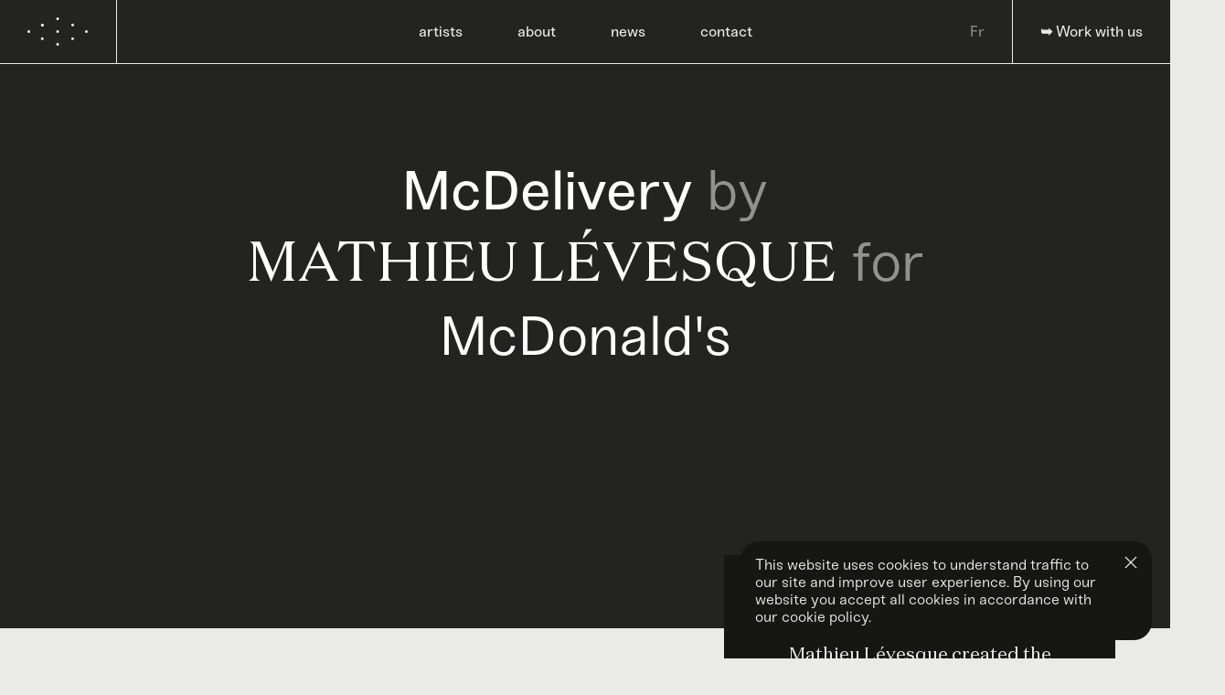

--- FILE ---
content_type: text/html; charset=UTF-8
request_url: https://byconsulat.com/en/projects/mcdelivery-by-mathieu-levesque-for-mcdonalds/
body_size: 14725
content:
<!doctype html><html data-all-langs="en,fr" lang="en" class="block-scroll"><head><meta http-equiv="Content-Type" content="text/html; charset=UTF-8"><meta charset="utf-8"><meta name="viewport" content="width=device-width, initial-scale=1"><title>McDelivery - Consulat | Creative Production Company</title><meta name="title" content="McDelivery - Consulat | Creative Production Company"><meta name="description" content="Mathieu Lévesque created the images for this photomontage mixing large and miniature formats. Campaign by Cossette as McDonald's launches its McDelivery service."><meta property="og:title" content="McDelivery"><meta property="og:url" content="https://byconsulat.com/en/projects/mcdelivery-by-mathieu-levesque-for-mcdonalds/"><meta property="og:type" content="website"><meta property="og:image" content="https://byconsulat.com/workspace/uploads/images/ml_mcdo_mobile_cabaret-en-1622479831.jpg"><meta property="og:description" content="Mathieu Lévesque created the images for this photomontage mixing large and miniature formats. Campaign by Cossette as McDonald's launches its McDelivery service."><meta name="twitter:card" content="summary_large_image"><meta name="twitter:title" content="McDelivery"><meta name="twitter:domain" content="byconsulat.com"><meta name="twitter:image" content="https://byconsulat.com/workspace/uploads/images/ml_mcdo_mobile_cabaret-en-1622479831.jpg"><meta name="twitter:description" content="Mathieu Lévesque created the images for this photomontage mixing large and miniature formats. Campaign by Cossette as McDonald's launches its McDelivery service."><link rel="canonical" href="https://byconsulat.com/en/projects/mcdelivery-by-mathieu-levesque-for-mcdonalds/"><link rel="alternate" hreflang="en" href="https://byconsulat.com/en/projects/mcdelivery-by-mathieu-levesque-for-mcdonalds/"><link rel="alternate" hreflang="fr" href="https://byconsulat.com/fr/projets/mclivraison-par-mathieu-levesque-pour-mcdonalds/"><link rel="shortcut icon" href="https://byconsulat.com/favicon.ico" type="image/vnd.microsoft.icon"><link rel="icon" href="https://byconsulat.com/favicon.ico" type="image/x-icon"><link rel="apple-touch-icon" href="https://byconsulat.com/favicon.png" type="image/png"><link rel="pavatar" href="https://byconsulat.com/favicon.png" type="image/png"><meta name="msapplication-TileImage" content="https://byconsulat.com/favicon.png"><link rel="author" href="https://byconsulat.com/humans.txt"><meta name="web_author" content="Deux Huit Huit"><meta name="theme-color" content="#1A1915"><script type="application/ld+json">
		{
			"@context": "http://schema.org",
			"@type": "Organization",
			"url": "https://byconsulat.com",
			"logo": {
			  "@type": "ImageObject",
			  "url": ""
			},
			"name": "Consulat",
			"contactPoint": [{
			  "@type": "ContactPoint",
			  "telephone": "514 508-4848",
			  "email": "info@byconsulat.com",
			  "url": "https://byconsulat.com",
			  "contactType": ""
			}]
		}
		</script><script>
var dataLayer = dataLayer || [];
dataLayer.push({'page':{'language':'en'}});
</script><script>(function(w,d,s,l,i){w[l]=w[l]||[];w[l].push({'gtm.start':new Date().getTime(),event:'gtm.js'});
var f=d.getElementsByTagName(s)[0],
j=d.createElement(s),dl=l!='dataLayer'?'&l='+l:'';j.async=true;
j.src='https://www.googletagmanager.com/gtm.js?id='+i+dl;
f.parentNode.insertBefore(j,f);
})(window,document,'script','dataLayer','GTM-N9RHF3J');</script><link rel="preload" href="/workspace/assets/js/csl.min.1.9.0.214.js" as="script"><link rel="stylesheet" type="text/css" href="/workspace/assets/css/csl.min.1.9.0.214.css" integrity=""><link rel="preload" href="/workspace/assets/fonts/sneak-regular.woff2" as="font" type="font/woff2" crossorigin=""><link rel="preload" href="/workspace/assets/fonts/sneak-medium.woff2" as="font" type="font/woff2" crossorigin=""><link rel="preload" href="/workspace/assets/fonts/domaine-text-regular.woff2" as="font" type="font/woff2" crossorigin=""></head><body data-version="1.9.0.214" class="en page-projects-detail site-base-color min-width-screen-min js-fix-scroll-pad"><noscript><iframe src="https://www.googletagmanager.com/ns.html?id=GTM-N9RHF3J" height="0" width="0" style="display:none;visibility:hidden"></iframe></noscript><a href="#site-pages" class="visually-hidden js-tab-reset">Skip to content</a><a href="#site-nav" class="visually-hidden">Skip to navigation</a><div id="site"><header data-mobile-opened-state-follower=".js-site-mobile-site-nav-ctn" data-docked-state-follower=".js-site-header-top-bar" data-visible-state-follower=".js-site-header-top-bar" data-light-state-follower=".js-site-header-top-bar" class="font-base text-shorter line-height-tightest font-feature-settings-base relative z-index-100 height-broader height-broadest-from-md js-site-header"><div data-light-state-rem-class="bg-color-grey" data-light-state-add-class="color-grey-when-not-docked bg-color-transparent-when-not-docked" data-visible-state-add-class="transform-none-important" data-docked-state-add-class="fixed top left right translate-y-minus-full" data-toggle-class-on-scroll-ref-common-ancestor=".js-site-header" data-toggle-class-on-scroll-ref=".js-site-header-dock-ref" data-toggle-class-on-scroll-add-after="translate-y-minus-full bg-color-grey transition-delay-0-faster is-docked" data-toggle-class-on-scroll-rem-before="translate-y-minus-full transition-delay-0-faster is-docked" class="flexbox border-bottom-slimmest border-bottom-solid border-color-current-color border-box height-broadest display-none-to-md js-fix-scroll-pad transition-transform transition-duration-faster transition-ease-out-expo js-auto-toggle-class-on-scroll js-site-header-top-bar site-header-top-bar"><div class="flexbox align-items-center justify-content-center border-slimmest border-color-current-color padding-horizontal-thin z-index-1 border-right-solid margin-right-auto"><a style="color: inherit;" data-ga-label="logo" data-ga-cat="menu-nav" role="menuitem" href="/en/"><svg xmlns="http://www.w3.org/2000/svg" width="67" height="31" viewBox="0 0 67 31" fill="none" class="display-block vertical-align-top "><ellipse cx="33.0329" cy="1.54958" rx="1.52608" ry="1.54958" fill="currentColor"></ellipse><ellipse cx="16.3997" cy="8.48674" rx="1.65751" ry="1.68303" fill="currentColor"></ellipse><ellipse cx="16.2683" cy="23.3269" rx="1.52608" ry="1.54958" fill="currentColor"></ellipse><ellipse cx="49.448" cy="8.35329" rx="1.52608" ry="1.54958" fill="currentColor"></ellipse><ellipse cx="49.448" cy="23.3269" rx="1.52608" ry="1.54958" fill="currentColor"></ellipse><ellipse cx="33.0329" cy="29.45" rx="1.52608" ry="1.54958" fill="currentColor"></ellipse><ellipse cx="33.0329" cy="15.4939" rx="1.52608" ry="1.54958" fill="currentColor"></ellipse><ellipse cx="1.52608" cy="15.5037" rx="1.52608" ry="1.54958" fill="currentColor"></ellipse><ellipse cx="64.5241" cy="15.5037" rx="1.52608" ry="1.54958" fill="currentColor"></ellipse></svg><span class="display-none">Consulat | Creative Production Company</span></a></div><nav class="flexbox flex-center absolute fill js-fix-scroll-right" role="menu"><div class="margin-horizontal-thin font-weight-bold text-align-center"><span class="target"><a class="relative padding-vertical-nano font-weight-bold site-nav-link" target="_self" role="menuitem" data-ga-label="en/artists" data-ga-cat="menu-nav" style="color: inherit;" href="/en/artists/">artists</a></span></div><div class="margin-horizontal-thin font-weight-bold text-align-center"><span class="target"><a class="relative padding-vertical-nano font-weight-bold site-nav-link" target="_self" role="menuitem" data-ga-label="en/about" data-ga-cat="menu-nav" style="color: inherit;" href="/en/creative-production-company-about-us/">about</a></span></div><div class="margin-horizontal-thin font-weight-bold text-align-center"><span class="target"><a class="relative padding-vertical-nano font-weight-bold site-nav-link" target="_self" role="menuitem" data-ga-label="en/news" data-ga-cat="menu-nav" style="color: inherit;" href="https://byconsulat.com/en/creative-production-company-news/">news</a></span></div><div class="margin-horizontal-thin font-weight-bold text-align-center"><span class="target"><a class="relative padding-vertical-nano font-weight-bold site-nav-link" target="_self" role="menuitem" data-ga-label="en/contact" data-ga-cat="menu-nav" style="color: inherit;" href="/en/contact/">contact</a></span></div></nav><div class="flexbox align-items-center justify-content-center border-slimmest border-color-current-color padding-horizontal-thin z-index-1"><a class="js-alt-lg-link transition-opacity transition-duration-fastest translucent opaque-on-hover font-weight-bold" data-ga-cat="menu-nav" data-ga-label="fr Français" data-ga-action="langue" data-action="full" data-lg="fr" href="/fr/projets/mclivraison-par-mathieu-levesque-pour-mcdonalds/">Fr</a></div><div class="flexbox align-items-center justify-content-center border-slimmest border-color-current-color padding-horizontal-thin z-index-1 border-left-solid js-cta-ctn"><a data-ga-trigger="header" class="cursor-pointer relative padding-vertical-nano site-nav-link font-weight-bold flex-grow-1-to-sm" target="_self" role="menuitem" data-ga-label="➥ Work with us" data-ga-cat="cta" href="mailto:icecream@byconsulat.com"><div class="flexbox flex-center width-fll height-full">➥ Work with us</div></a></div></div><div class="fixed top left right display-none-from-md"><div data-mobile-opened-state-rem-class="translate-y-minus-full" class="absolute left right top-broader flexbox flex-center flex-column bg-color-grey margin-bottom-minus-1px border-bottom-slimmest border-bottom-solid border-bottom-color-black z-index-1 padding-vertical-thin js-fix-scroll-pad translate-y-minus-full transition-transform transition-duration-fast transition-ease-out-expo site-mobile-site-nav-ctn js-site-mobile-site-nav-ctn"><a class="margin-bottom-thin" style="color: inherit;" data-ga-label="logo" data-ga-cat="menu-nav" role="menuitem" href="/en/"><svg xmlns="http://www.w3.org/2000/svg" width="67" height="31" viewBox="0 0 67 31" fill="none" class="display-block vertical-align-top "><ellipse cx="33.0329" cy="1.54958" rx="1.52608" ry="1.54958" fill="currentColor"></ellipse><ellipse cx="16.3997" cy="8.48674" rx="1.65751" ry="1.68303" fill="currentColor"></ellipse><ellipse cx="16.2683" cy="23.3269" rx="1.52608" ry="1.54958" fill="currentColor"></ellipse><ellipse cx="49.448" cy="8.35329" rx="1.52608" ry="1.54958" fill="currentColor"></ellipse><ellipse cx="49.448" cy="23.3269" rx="1.52608" ry="1.54958" fill="currentColor"></ellipse><ellipse cx="33.0329" cy="29.45" rx="1.52608" ry="1.54958" fill="currentColor"></ellipse><ellipse cx="33.0329" cy="15.4939" rx="1.52608" ry="1.54958" fill="currentColor"></ellipse><ellipse cx="1.52608" cy="15.5037" rx="1.52608" ry="1.54958" fill="currentColor"></ellipse><ellipse cx="64.5241" cy="15.5037" rx="1.52608" ry="1.54958" fill="currentColor"></ellipse></svg><span class="display-none">Consulat | Creative Production Company</span></a><nav class="flexbox flex-center flex-column" role="menu"><div class="margin-horizontal-thin font-weight-bold text-align-center margin-vertical-thinnest"><span class="target"><a class="relative padding-vertical-nano font-weight-bold site-nav-link" target="_self" role="menuitem" data-ga-label="en/artists" data-ga-cat="menu-nav" style="color: inherit;" href="/en/artists/">artists</a></span></div><div class="margin-horizontal-thin font-weight-bold text-align-center margin-vertical-thinnest"><span class="target"><a class="relative padding-vertical-nano font-weight-bold site-nav-link" target="_self" role="menuitem" data-ga-label="en/about" data-ga-cat="menu-nav" style="color: inherit;" href="/en/creative-production-company-about-us/">about</a></span></div><div class="margin-horizontal-thin font-weight-bold text-align-center margin-vertical-thinnest"><span class="target"><a class="relative padding-vertical-nano font-weight-bold site-nav-link" target="_self" role="menuitem" data-ga-label="en/news" data-ga-cat="menu-nav" style="color: inherit;" href="https://byconsulat.com/en/creative-production-company-news/">news</a></span></div><div class="margin-horizontal-thin font-weight-bold text-align-center margin-vertical-thinnest"><span class="target"><a class="relative padding-vertical-nano font-weight-bold site-nav-link" target="_self" role="menuitem" data-ga-label="en/contact" data-ga-cat="menu-nav" style="color: inherit;" href="/en/contact/">contact</a></span></div></nav><div class="flexbox align-items-center justify-content-center border-slimmest border-color-current-color padding-horizontal-thin z-index-1"><a class="js-alt-lg-link margin-vertical-thinnest translucent" data-ga-cat="menu-nav" data-ga-label="fr Français" data-ga-action="langue" data-action="full" data-lg="fr" href="/fr/projets/mclivraison-par-mathieu-levesque-pour-mcdonalds/">Fr</a></div></div><div class="relative bg-color-grey height-broader border-bottom-solid border-bottom-color-black border-bottom-slimmest flexbox flex-center align-items-stretch z-index-2 site-mobile-site-nav-bar js-fix-scroll-pad"><div class="flex-grow-1 js-cta-ctn"><a data-ga-trigger="header" class="cursor-pointer relative padding-vertical-nano site-nav-link font-weight-bold flex-grow-1-to-sm" target="_self" role="menuitem" data-ga-label="➥ Work with us" data-ga-cat="cta" href="mailto:icecream@byconsulat.com"><div class="flexbox flex-center width-fll height-full">➥ Work with us</div></a></div><div class="flexbox flex-center border-left-slimmest border-left-solid border-left-color-black"><button class="display-block cursor-pointer js-change-state-click js-site-header-mobile-toggler width-broader height-full" data-mobile-opened-state-notify-off="site.addScroll" data-mobile-opened-state-notify-on="site.removeScroll" data-mobile-opened-state-follower-common-ancestor="#site" data-mobile-opened-state-follower=".js-site-header-mobile-toggler-icon-part, .js-site-header" data-change-state-action="toggle" data-change-state-click="mobile-opened"><span class="flexbox flex-row align-items-center justify-content-center"><span class="block relative width-thinner height-thinnest"><span data-mobile-opened-state-add-class="transparent" class="block absolute left bg-color-current-color width-full transition-transform-opacity transition-duration-faster js-site-header-mobile-toggler-icon-part top" style="height: 2px;"></span><span data-mobile-opened-state-add-class="rotate-45deg" class="block absolute left bg-color-current-color width-full transition-transform-opacity transition-duration-faster js-site-header-mobile-toggler-icon-part top-1_2 margin-top-minus-1px" style="height: 2px;"></span><span data-mobile-opened-state-add-class="rotate-minus-45deg" class="block absolute left bg-color-current-color width-full transition-transform-opacity transition-duration-faster js-site-header-mobile-toggler-icon-part top-1_2 margin-top-minus-1px" style="height: 2px;"></span><span data-mobile-opened-state-add-class="transparent" class="block absolute left bg-color-current-color width-full transition-transform-opacity transition-duration-faster js-site-header-mobile-toggler-icon-part bottom" style="height: 2px;"></span></span></span></button></div></div></div><div class="absolute left top-broadest transparent pointer-events-none js-site-header-dock-ref"></div></header><script class="js-cta-default-template" type="text/template"><a data-ga-trigger="header" class="cursor-pointer relative padding-vertical-nano site-nav-link font-weight-bold flex-grow-1-to-sm" target="_self" role="menuitem" data-ga-label="➥ Work with us" data-ga-cat="cta" href="mailto:icecream@byconsulat.com"><div class="flexbox flex-center width-fll height-full">➥ Work with us</div></a></script><div id="site-pages"><div data-response-url="/en/projects/mcdelivery-by-mathieu-levesque-for-mcdonalds/" class="page" id="page-projects-detail"><main class="js-article-ctn relative js-fix-scroll-pad"><article data-ga-history="project:McDelivery" data-light="true" data-handle="mcdelivery-by-mathieu-levesque-for-mcdonalds/" class="js-article"><script type="text/template" class="js-cta-title"><div><span class="inline-block font-alt font-weight-normal text-uppercase">Mathieu</span> wants to know every details of your project !</div></script><section><div class="padding-horizontal-thinnest padding-horizontal-thin-from-ph padding-horizontal-broader-from-sm border-box margin-top-minus-broadest-from-md padding-top-broadest-from-md relative flexbox flex-center overflow-hidden min-height-3_5-viewport min-height-9_10-viewport-from-md bg-color-black-light padding-bottom-1_4-viewport"><picture class="absolute left-minus-1_10 top-minus-1_10 right-minus-1_10 bottom-minus-1_10 block width-6_5 height-6_5 transparent-when-body-not-ready transition-transform-opacity transition-duration-fast transition-ease-out-expo transition-delay-faster" style="opacity: 0.7;"><img class="block object-fit-cover width-full height-full filter-blur-50px" src="https://consulat.ficelle.app/v1/?src=https%3A%2F%2Fbyconsulat.com%2Fworkspace%2Fuploads%2Fpages%2Fml_mcdo_mobile_cabaret_05-en-1622479861.jpg" sizes="100vw" srcset="https://consulat.ficelle.app/v1/?src=https%3A%2F%2Fbyconsulat.com%2Fworkspace%2Fuploads%2Fpages%2Fml_mcdo_mobile_cabaret_05-en-1622479861.jpg&amp;width=20 20w" decoding="async" alt="" loading="eager"></picture><div class="height-full width-full padding-vertical-larger border-box"><h1 class="margin-horizontal-auto width-full width-13_20-from-sm font-base text-taller text-huge-from-ph text-huger-from-sm line-height-tightest font-feature-settings-base relative text-center color-white js-auto-delay-lines custom-animated-title"><span class="inline font-weight-bold">McDelivery</span> <span class="translucent display-none-on-page-artists-detail">by</span><span class="display-none-on-page-artists-detail"> </span><a class="inline-block font-alt text-uppercase display-none-on-page-artists-detail" href="/en/artists/mathieu-levesque/">Mathieu Lévesque</a><span class="display-none-on-page-artists-detail"> </span><span class="display-none-on-page-index display-none-on-page-projects"><span class="translucent">for</span> McDonald's</span></h1></div></div><div class="padding-horizontal-thinnest padding-horizontal-thin-from-ph padding-horizontal-broader-from-sm border-box margin-top-minus-1_4-viewport"><div class="flexbox flex-row flex-wrap margin-left-minus-thinnest margin-top-minus-broader margin-left-minus-broader-from-sm margin-top-minus-mega-from-md margin-horizontal-auto relative flex-column-to-md align-items-start-from-md justify-content-space-around"><div class="padding-top-0-important-to-md transition-delay-faster border-box padding-left-thinnest padding-top-broader padding-left-broader-from-sm padding-top-mega-from-md flexbox flex-center padding-top-0-important-from-md margin-top-0-important-to-md width-full translate-y-broadest-when-body-not-ready transparent-when-body-not-ready transition-transform-opacity transition-duration-fast transition-ease-out-expo width-3_5-from-md"><div class="width-full"><picture class="relative display-block z-index-1 width-fit-content transition-hover-download block margin-horizontal-auto"><img class="max-width-full block width-full-to-ph max-height-17_20-viewport-from-ph" src="https://consulat.ficelle.app/v1/?src=https%3A%2F%2Fbyconsulat.com%2Fworkspace%2Fuploads%2Fimages%2Fml_mcdo_mobile_cabaret-en-1622479831.jpg" sizes="(max-width: 430px) 100vw, (max-width: 620px) 100vw, (max-width: 890px) 100vw, (max-width: 960px) 100vw, (max-width: 1100px) 100vw, (max-width: 1260px) 100vw, (max-width: 1400px) 100vw, 100vw" srcset="https://consulat.ficelle.app/v1/?src=https%3A%2F%2Fbyconsulat.com%2Fworkspace%2Fuploads%2Fimages%2Fml_mcdo_mobile_cabaret-en-1622479831.jpg&amp;width=430 430w, https://consulat.ficelle.app/v1/?src=https%3A%2F%2Fbyconsulat.com%2Fworkspace%2Fuploads%2Fimages%2Fml_mcdo_mobile_cabaret-en-1622479831.jpg&amp;width=620 620w, https://consulat.ficelle.app/v1/?src=https%3A%2F%2Fbyconsulat.com%2Fworkspace%2Fuploads%2Fimages%2Fml_mcdo_mobile_cabaret-en-1622479831.jpg&amp;width=890 890w, https://consulat.ficelle.app/v1/?src=https%3A%2F%2Fbyconsulat.com%2Fworkspace%2Fuploads%2Fimages%2Fml_mcdo_mobile_cabaret-en-1622479831.jpg&amp;width=960 960w, https://consulat.ficelle.app/v1/?src=https%3A%2F%2Fbyconsulat.com%2Fworkspace%2Fuploads%2Fimages%2Fml_mcdo_mobile_cabaret-en-1622479831.jpg&amp;width=1100 1100w, https://consulat.ficelle.app/v1/?src=https%3A%2F%2Fbyconsulat.com%2Fworkspace%2Fuploads%2Fimages%2Fml_mcdo_mobile_cabaret-en-1622479831.jpg&amp;width=1260 1260w, https://consulat.ficelle.app/v1/?src=https%3A%2F%2Fbyconsulat.com%2Fworkspace%2Fuploads%2Fimages%2Fml_mcdo_mobile_cabaret-en-1622479831.jpg&amp;width=1400 1400w, https://consulat.ficelle.app/v1/?src=https%3A%2F%2Fbyconsulat.com%2Fworkspace%2Fuploads%2Fimages%2Fml_mcdo_mobile_cabaret-en-1622479831.jpg&amp;width=2000 2000w" decoding="async" alt="" loading="lazy"><a download="ml_mcdo_mobile_cabaret-en-1622479831.jpg" class="display-block absolute right bottom z-index-10 transition-hover-download-ctn padding-nano border-radius-full margin-thinner" href="https://consulat.ficelle.app/v1/?src=https%3A%2F%2Fbyconsulat.com%2Fworkspace%2Fuploads%2Fimages%2Fml_mcdo_mobile_cabaret-en-1622479831.jpg&amp;format=jpeg&amp;width=1000"><svg xmlns="http://www.w3.org/2000/svg" width="10" height="10" viewBox="0 0 14 16" fill="none" class="display-block "><path fill-rule="evenodd" clip-rule="evenodd" d="M6 0V9.58579L1.70711 5.29289L0.292893 6.70711L6.29289 12.7071L7 13.4142L7.70711 12.7071L13.7071 6.70711L12.2929 5.29289L8 9.58579V0H6ZM14 16V14H0V16H14Z"></path></svg></a></picture></div></div><div class="transition-delay-fast margin-top-larger-from-md width-2_5-from-md border-box padding-left-thinnest padding-top-broader padding-left-broader-from-sm padding-top-mega-from-md flexbox flex-center padding-top-0-important-from-md margin-top-0-important-to-md width-full translate-y-broadest-when-body-not-ready transparent-when-body-not-ready transition-transform-opacity transition-duration-fast transition-ease-out-expo"><div class="font-alt text-shorter line-height-loose bg-color-black color-grey-50 text-center padding-horizontal-broader border-box max-width-tiniest"><div class="font-alt text-shortest line-height-tightest text-upper margin-top-broader margin-bottom-thinnest color-grey-50">About</div><div class="font-alt text-shorter text-current-from-sm line-height-loose color-grey custom-markdown-cartel-text"><p class="">Mathieu Lévesque created the images for this photomontage mixing large and miniature formats. Campaign by Cossette as McDonald's launches its McDelivery service.</p></div><div class="font-alt text-shortest line-height-tightest text-upper margin-top-broader margin-bottom-thinnest color-grey-50">In collaboration with</div><div class="flexbox flex-wrap justify-content-center"><a class="margin-bottom-broader margin-horizontal-micro block color-grey text-center" href="https://www.mcdonalds.com/ca/en-ca.html"><picture><img class="block margin-horizontal-auto height-large max-width-mega object-fit-contain" src="https://consulat.ficelle.app/v1/?src=https%3A%2F%2Fbyconsulat.com%2Fworkspace%2Fuploads%2Fpartners%2F1170px-mcdonald-s_golden_arches-en-1622480381.png" sizes="200px" srcset="https://consulat.ficelle.app/v1/?src=https%3A%2F%2Fbyconsulat.com%2Fworkspace%2Fuploads%2Fpartners%2F1170px-mcdonald-s_golden_arches-en-1622480381.png&amp;width=200 200w" decoding="async" alt="McDonald's" loading="lazy"></picture></a></div><div class="margin-vertical-broader"><span class="text-transform-lower">In </span><a class="color-grey" href="/en/projects/?ind=23">Advertising</a>, <a class="color-grey" href="/en/projects/?ind=208">Food &amp; Drinks</a>, <a class="color-grey" href="/en/projects/?med=213">Photography</a></div></div></div></div></div></section><section class="padding-horizontal-thinnest padding-horizontal-thin-from-ph padding-horizontal-broader-from-sm border-box relative margin-vertical-large margin-vertical-mega-from-md margin-horizontal-auto"><div class="margin-horizontal-auto flexbox flex-center"><div class="flexbox align-items-center flex-column"><picture class="relative display-block z-index-1 width-fit-content transition-hover-download margin-horizontal-auto"><img class="max-width-full block width-full-viewport" src="https://consulat.ficelle.app/v1/?src=https%3A%2F%2Fbyconsulat.com%2Fworkspace%2Fuploads%2Fimages%2Fml_mcdo_mobile_cabaret_04-en-1622479899.jpg" sizes="(max-width: 430px) 100vw, (max-width: 620px) 100vw, (max-width: 890px) 100vw, (max-width: 960px) 100vw, (max-width: 1100px) 100vw, (max-width: 1260px) 100vw, (max-width: 1400px) 100vw, 100vw" srcset="https://consulat.ficelle.app/v1/?src=https%3A%2F%2Fbyconsulat.com%2Fworkspace%2Fuploads%2Fimages%2Fml_mcdo_mobile_cabaret_04-en-1622479899.jpg&amp;width=430 430w, https://consulat.ficelle.app/v1/?src=https%3A%2F%2Fbyconsulat.com%2Fworkspace%2Fuploads%2Fimages%2Fml_mcdo_mobile_cabaret_04-en-1622479899.jpg&amp;width=620 620w, https://consulat.ficelle.app/v1/?src=https%3A%2F%2Fbyconsulat.com%2Fworkspace%2Fuploads%2Fimages%2Fml_mcdo_mobile_cabaret_04-en-1622479899.jpg&amp;width=890 890w, https://consulat.ficelle.app/v1/?src=https%3A%2F%2Fbyconsulat.com%2Fworkspace%2Fuploads%2Fimages%2Fml_mcdo_mobile_cabaret_04-en-1622479899.jpg&amp;width=960 960w, https://consulat.ficelle.app/v1/?src=https%3A%2F%2Fbyconsulat.com%2Fworkspace%2Fuploads%2Fimages%2Fml_mcdo_mobile_cabaret_04-en-1622479899.jpg&amp;width=1100 1100w, https://consulat.ficelle.app/v1/?src=https%3A%2F%2Fbyconsulat.com%2Fworkspace%2Fuploads%2Fimages%2Fml_mcdo_mobile_cabaret_04-en-1622479899.jpg&amp;width=1260 1260w, https://consulat.ficelle.app/v1/?src=https%3A%2F%2Fbyconsulat.com%2Fworkspace%2Fuploads%2Fimages%2Fml_mcdo_mobile_cabaret_04-en-1622479899.jpg&amp;width=1400 1400w, https://consulat.ficelle.app/v1/?src=https%3A%2F%2Fbyconsulat.com%2Fworkspace%2Fuploads%2Fimages%2Fml_mcdo_mobile_cabaret_04-en-1622479899.jpg&amp;width=2000 2000w" decoding="async" alt="In a newspaper is a picture ad of two hands holding a tray which is a cellphone with a McDonald's trio on it." loading="lazy"><a download="ml_mcdo_mobile_cabaret_04-en-1622479899.jpg" class="display-block absolute right bottom z-index-10 transition-hover-download-ctn padding-nano border-radius-full margin-thinner" href="https://consulat.ficelle.app/v1/?src=https%3A%2F%2Fbyconsulat.com%2Fworkspace%2Fuploads%2Fimages%2Fml_mcdo_mobile_cabaret_04-en-1622479899.jpg&amp;format=jpeg&amp;width=1000"><svg xmlns="http://www.w3.org/2000/svg" width="10" height="10" viewBox="0 0 14 16" fill="none" class="display-block "><path fill-rule="evenodd" clip-rule="evenodd" d="M6 0V9.58579L1.70711 5.29289L0.292893 6.70711L6.29289 12.7071L7 13.4142L7.70711 12.7071L13.7071 6.70711L12.2929 5.29289L8 9.58579V0H6ZM14 16V14H0V16H14Z"></path></svg></a></picture></div></div></section><section class="padding-horizontal-thinnest padding-horizontal-thin-from-ph padding-horizontal-broader-from-sm border-box relative margin-vertical-large margin-vertical-mega-from-md"><div class="margin-horizontal-auto"><div class="flexbox flex-row flex-wrap margin-left-minus-thinnest margin-top-minus-broader margin-left-minus-broader-from-sm margin-top-minus-mega-from-md align-items-center justify-content-center"><div class="border-box padding-left-thinnest padding-top-broader padding-left-broader-from-sm padding-top-mega-from-md flexbox flex-center width-full width-1_2-from-sm"><div><picture class="relative display-block z-index-1 width-fit-content transition-hover-download block margin-horizontal-auto"><img class="max-width-full block width-full-to-ph max-height-17_20-viewport-from-ph" src="https://consulat.ficelle.app/v1/?src=https%3A%2F%2Fbyconsulat.com%2Fworkspace%2Fuploads%2Fimages%2Fml_mcdo_mobile_cabaret_05-en-1622480051.jpg" sizes="(max-width: 430px) 100vw, (max-width: 620px) 100vw, (max-width: 890px) 100vw, (max-width: 960px) calc(50vw - 12rem), (max-width: 1100px) calc(50vw - 12rem), (max-width: 1260px) calc(50vw - 12rem), (max-width: 1400px) calc(50vw - 12rem), calc(50vw - 12rem)" srcset="https://consulat.ficelle.app/v1/?src=https%3A%2F%2Fbyconsulat.com%2Fworkspace%2Fuploads%2Fimages%2Fml_mcdo_mobile_cabaret_05-en-1622480051.jpg&amp;width=430 430w, https://consulat.ficelle.app/v1/?src=https%3A%2F%2Fbyconsulat.com%2Fworkspace%2Fuploads%2Fimages%2Fml_mcdo_mobile_cabaret_05-en-1622480051.jpg&amp;width=620 620w, https://consulat.ficelle.app/v1/?src=https%3A%2F%2Fbyconsulat.com%2Fworkspace%2Fuploads%2Fimages%2Fml_mcdo_mobile_cabaret_05-en-1622480051.jpg&amp;width=890 890w, https://consulat.ficelle.app/v1/?src=https%3A%2F%2Fbyconsulat.com%2Fworkspace%2Fuploads%2Fimages%2Fml_mcdo_mobile_cabaret_05-en-1622480051.jpg&amp;width=960 960w, https://consulat.ficelle.app/v1/?src=https%3A%2F%2Fbyconsulat.com%2Fworkspace%2Fuploads%2Fimages%2Fml_mcdo_mobile_cabaret_05-en-1622480051.jpg&amp;width=1100 1100w, https://consulat.ficelle.app/v1/?src=https%3A%2F%2Fbyconsulat.com%2Fworkspace%2Fuploads%2Fimages%2Fml_mcdo_mobile_cabaret_05-en-1622480051.jpg&amp;width=1260 1260w, https://consulat.ficelle.app/v1/?src=https%3A%2F%2Fbyconsulat.com%2Fworkspace%2Fuploads%2Fimages%2Fml_mcdo_mobile_cabaret_05-en-1622480051.jpg&amp;width=1400 1400w, https://consulat.ficelle.app/v1/?src=https%3A%2F%2Fbyconsulat.com%2Fworkspace%2Fuploads%2Fimages%2Fml_mcdo_mobile_cabaret_05-en-1622480051.jpg&amp;width=2000 2000w" decoding="async" alt="Close up of two hands holding a smartphone like a tray. The screen of the cellphone is red and on it is a miniature McDonald's trio." loading="lazy"><a download="ml_mcdo_mobile_cabaret_05-en-1622480051.jpg" class="display-block absolute right bottom z-index-10 transition-hover-download-ctn padding-nano border-radius-full margin-thinner" href="https://consulat.ficelle.app/v1/?src=https%3A%2F%2Fbyconsulat.com%2Fworkspace%2Fuploads%2Fimages%2Fml_mcdo_mobile_cabaret_05-en-1622480051.jpg&amp;format=jpeg&amp;width=1000"><svg xmlns="http://www.w3.org/2000/svg" width="10" height="10" viewBox="0 0 14 16" fill="none" class="display-block "><path fill-rule="evenodd" clip-rule="evenodd" d="M6 0V9.58579L1.70711 5.29289L0.292893 6.70711L6.29289 12.7071L7 13.4142L7.70711 12.7071L13.7071 6.70711L12.2929 5.29289L8 9.58579V0H6ZM14 16V14H0V16H14Z"></path></svg></a></picture></div></div><div class="border-box padding-left-thinnest padding-top-broader padding-left-broader-from-sm padding-top-mega-from-md flexbox flex-center width-full width-1_2-from-sm"><div><picture class="relative display-block z-index-1 width-fit-content transition-hover-download block margin-horizontal-auto"><img class="max-width-full block width-full-to-ph max-height-17_20-viewport-from-ph" src="https://consulat.ficelle.app/v1/?src=https%3A%2F%2Fbyconsulat.com%2Fworkspace%2Fuploads%2Fimages%2Fml_mcdo_mobile_cabaret_02-en-1622480067.jpg" sizes="(max-width: 430px) 100vw, (max-width: 620px) 100vw, (max-width: 890px) 100vw, (max-width: 960px) calc(50vw - 12rem), (max-width: 1100px) calc(50vw - 12rem), (max-width: 1260px) calc(50vw - 12rem), (max-width: 1400px) calc(50vw - 12rem), calc(50vw - 12rem)" srcset="https://consulat.ficelle.app/v1/?src=https%3A%2F%2Fbyconsulat.com%2Fworkspace%2Fuploads%2Fimages%2Fml_mcdo_mobile_cabaret_02-en-1622480067.jpg&amp;width=430 430w, https://consulat.ficelle.app/v1/?src=https%3A%2F%2Fbyconsulat.com%2Fworkspace%2Fuploads%2Fimages%2Fml_mcdo_mobile_cabaret_02-en-1622480067.jpg&amp;width=620 620w, https://consulat.ficelle.app/v1/?src=https%3A%2F%2Fbyconsulat.com%2Fworkspace%2Fuploads%2Fimages%2Fml_mcdo_mobile_cabaret_02-en-1622480067.jpg&amp;width=890 890w, https://consulat.ficelle.app/v1/?src=https%3A%2F%2Fbyconsulat.com%2Fworkspace%2Fuploads%2Fimages%2Fml_mcdo_mobile_cabaret_02-en-1622480067.jpg&amp;width=960 960w, https://consulat.ficelle.app/v1/?src=https%3A%2F%2Fbyconsulat.com%2Fworkspace%2Fuploads%2Fimages%2Fml_mcdo_mobile_cabaret_02-en-1622480067.jpg&amp;width=1100 1100w, https://consulat.ficelle.app/v1/?src=https%3A%2F%2Fbyconsulat.com%2Fworkspace%2Fuploads%2Fimages%2Fml_mcdo_mobile_cabaret_02-en-1622480067.jpg&amp;width=1260 1260w, https://consulat.ficelle.app/v1/?src=https%3A%2F%2Fbyconsulat.com%2Fworkspace%2Fuploads%2Fimages%2Fml_mcdo_mobile_cabaret_02-en-1622480067.jpg&amp;width=1400 1400w, https://consulat.ficelle.app/v1/?src=https%3A%2F%2Fbyconsulat.com%2Fworkspace%2Fuploads%2Fimages%2Fml_mcdo_mobile_cabaret_02-en-1622480067.jpg&amp;width=2000 2000w" decoding="async" alt="Close up of miniature McDonald's fries placed on a cellphone acting as a tray." loading="lazy"><a download="ml_mcdo_mobile_cabaret_02-en-1622480067.jpg" class="display-block absolute right bottom z-index-10 transition-hover-download-ctn padding-nano border-radius-full margin-thinner" href="https://consulat.ficelle.app/v1/?src=https%3A%2F%2Fbyconsulat.com%2Fworkspace%2Fuploads%2Fimages%2Fml_mcdo_mobile_cabaret_02-en-1622480067.jpg&amp;format=jpeg&amp;width=1000"><svg xmlns="http://www.w3.org/2000/svg" width="10" height="10" viewBox="0 0 14 16" fill="none" class="display-block "><path fill-rule="evenodd" clip-rule="evenodd" d="M6 0V9.58579L1.70711 5.29289L0.292893 6.70711L6.29289 12.7071L7 13.4142L7.70711 12.7071L13.7071 6.70711L12.2929 5.29289L8 9.58579V0H6ZM14 16V14H0V16H14Z"></path></svg></a></picture></div></div></div></div></section><section class="padding-horizontal-thinnest padding-horizontal-thin-from-ph padding-horizontal-broader-from-sm border-box relative margin-vertical-large margin-vertical-mega-from-md margin-horizontal-auto"><div class="margin-horizontal-auto flexbox flex-center"><div class="flexbox align-items-center flex-column"><picture class="relative display-block z-index-1 width-fit-content transition-hover-download margin-horizontal-auto max-width-9_10-from-ph"><img src="https://consulat.ficelle.app/v1/?src=https%3A%2F%2Fbyconsulat.com%2Fworkspace%2Fuploads%2Fimages%2Fml_mcdo_mobile_cabaret_03-en-1622479937.jpg" sizes="(max-width: 430px) 100vw, (max-width: 620px) 100vw, (max-width: 890px) 100vw, (max-width: 960px) 100vw, (max-width: 1100px) 100vw, (max-width: 1260px) 100vw, (max-width: 1400px) 100vw, 100vw" srcset="https://consulat.ficelle.app/v1/?src=https%3A%2F%2Fbyconsulat.com%2Fworkspace%2Fuploads%2Fimages%2Fml_mcdo_mobile_cabaret_03-en-1622479937.jpg&amp;width=430 430w, https://consulat.ficelle.app/v1/?src=https%3A%2F%2Fbyconsulat.com%2Fworkspace%2Fuploads%2Fimages%2Fml_mcdo_mobile_cabaret_03-en-1622479937.jpg&amp;width=620 620w, https://consulat.ficelle.app/v1/?src=https%3A%2F%2Fbyconsulat.com%2Fworkspace%2Fuploads%2Fimages%2Fml_mcdo_mobile_cabaret_03-en-1622479937.jpg&amp;width=890 890w, https://consulat.ficelle.app/v1/?src=https%3A%2F%2Fbyconsulat.com%2Fworkspace%2Fuploads%2Fimages%2Fml_mcdo_mobile_cabaret_03-en-1622479937.jpg&amp;width=960 960w, https://consulat.ficelle.app/v1/?src=https%3A%2F%2Fbyconsulat.com%2Fworkspace%2Fuploads%2Fimages%2Fml_mcdo_mobile_cabaret_03-en-1622479937.jpg&amp;width=1100 1100w, https://consulat.ficelle.app/v1/?src=https%3A%2F%2Fbyconsulat.com%2Fworkspace%2Fuploads%2Fimages%2Fml_mcdo_mobile_cabaret_03-en-1622479937.jpg&amp;width=1260 1260w, https://consulat.ficelle.app/v1/?src=https%3A%2F%2Fbyconsulat.com%2Fworkspace%2Fuploads%2Fimages%2Fml_mcdo_mobile_cabaret_03-en-1622479937.jpg&amp;width=1400 1400w, https://consulat.ficelle.app/v1/?src=https%3A%2F%2Fbyconsulat.com%2Fworkspace%2Fuploads%2Fimages%2Fml_mcdo_mobile_cabaret_03-en-1622479937.jpg&amp;width=2000 2000w" decoding="async" alt="Winter scene of a McDonald's window with a poster of the campaign image through it (hands holding a cellphone like a tray with a trio on it)." loading="lazy" class="max-width-full block"><a download="ml_mcdo_mobile_cabaret_03-en-1622479937.jpg" class="display-block absolute right bottom z-index-10 transition-hover-download-ctn padding-nano border-radius-full margin-thinner" href="https://consulat.ficelle.app/v1/?src=https%3A%2F%2Fbyconsulat.com%2Fworkspace%2Fuploads%2Fimages%2Fml_mcdo_mobile_cabaret_03-en-1622479937.jpg&amp;format=jpeg&amp;width=1000"><svg xmlns="http://www.w3.org/2000/svg" width="10" height="10" viewBox="0 0 14 16" fill="none" class="display-block "><path fill-rule="evenodd" clip-rule="evenodd" d="M6 0V9.58579L1.70711 5.29289L0.292893 6.70711L6.29289 12.7071L7 13.4142L7.70711 12.7071L13.7071 6.70711L12.2929 5.29289L8 9.58579V0H6ZM14 16V14H0V16H14Z"></path></svg></a></picture></div></div></section><section class="padding-horizontal-thinnest padding-horizontal-thin-from-ph padding-horizontal-broader-from-sm border-box relative margin-vertical-large margin-vertical-mega-from-md margin-horizontal-auto"><div class="margin-horizontal-auto flexbox flex-center"><div class="flexbox align-items-center flex-column"><picture class="relative display-block z-index-1 width-fit-content transition-hover-download margin-horizontal-auto"><img class="max-width-full block width-full-viewport" src="https://consulat.ficelle.app/v1/?src=https%3A%2F%2Fbyconsulat.com%2Fworkspace%2Fuploads%2Fimages%2Fml_mcdo_mobile_cabaret_06-en-1622479967.jpg" sizes="(max-width: 430px) 100vw, (max-width: 620px) 100vw, (max-width: 890px) 100vw, (max-width: 960px) 100vw, (max-width: 1100px) 100vw, (max-width: 1260px) 100vw, (max-width: 1400px) 100vw, 100vw" srcset="https://consulat.ficelle.app/v1/?src=https%3A%2F%2Fbyconsulat.com%2Fworkspace%2Fuploads%2Fimages%2Fml_mcdo_mobile_cabaret_06-en-1622479967.jpg&amp;width=430 430w, https://consulat.ficelle.app/v1/?src=https%3A%2F%2Fbyconsulat.com%2Fworkspace%2Fuploads%2Fimages%2Fml_mcdo_mobile_cabaret_06-en-1622479967.jpg&amp;width=620 620w, https://consulat.ficelle.app/v1/?src=https%3A%2F%2Fbyconsulat.com%2Fworkspace%2Fuploads%2Fimages%2Fml_mcdo_mobile_cabaret_06-en-1622479967.jpg&amp;width=890 890w, https://consulat.ficelle.app/v1/?src=https%3A%2F%2Fbyconsulat.com%2Fworkspace%2Fuploads%2Fimages%2Fml_mcdo_mobile_cabaret_06-en-1622479967.jpg&amp;width=960 960w, https://consulat.ficelle.app/v1/?src=https%3A%2F%2Fbyconsulat.com%2Fworkspace%2Fuploads%2Fimages%2Fml_mcdo_mobile_cabaret_06-en-1622479967.jpg&amp;width=1100 1100w, https://consulat.ficelle.app/v1/?src=https%3A%2F%2Fbyconsulat.com%2Fworkspace%2Fuploads%2Fimages%2Fml_mcdo_mobile_cabaret_06-en-1622479967.jpg&amp;width=1260 1260w, https://consulat.ficelle.app/v1/?src=https%3A%2F%2Fbyconsulat.com%2Fworkspace%2Fuploads%2Fimages%2Fml_mcdo_mobile_cabaret_06-en-1622479967.jpg&amp;width=1400 1400w, https://consulat.ficelle.app/v1/?src=https%3A%2F%2Fbyconsulat.com%2Fworkspace%2Fuploads%2Fimages%2Fml_mcdo_mobile_cabaret_06-en-1622479967.jpg&amp;width=2000 2000w" decoding="async" alt="McDonald's delivery campaign image on a billboard in the winter." loading="lazy"><a download="ml_mcdo_mobile_cabaret_06-en-1622479967.jpg" class="display-block absolute right bottom z-index-10 transition-hover-download-ctn padding-nano border-radius-full margin-thinner" href="https://consulat.ficelle.app/v1/?src=https%3A%2F%2Fbyconsulat.com%2Fworkspace%2Fuploads%2Fimages%2Fml_mcdo_mobile_cabaret_06-en-1622479967.jpg&amp;format=jpeg&amp;width=1000"><svg xmlns="http://www.w3.org/2000/svg" width="10" height="10" viewBox="0 0 14 16" fill="none" class="display-block "><path fill-rule="evenodd" clip-rule="evenodd" d="M6 0V9.58579L1.70711 5.29289L0.292893 6.70711L6.29289 12.7071L7 13.4142L7.70711 12.7071L13.7071 6.70711L12.2929 5.29289L8 9.58579V0H6ZM14 16V14H0V16H14Z"></path></svg></a></picture></div></div></section><section class="padding-horizontal-thinnest padding-horizontal-thin-from-ph padding-horizontal-broader-from-sm border-box relative margin-vertical-large margin-vertical-mega-from-md margin-horizontal-auto border-top-solid border-top-slimmest border-bottom-slimmest border-bottom-solid border-color-black"><div class="margin-horizontal-auto"><div class="transition-drawer js-auto-slide-click-item"><div class="transition-trigger-ctn"><div data-auto-slide-click-state-follower=".js-auto-slide-click-item-icon" class="transition-trigger js-auto-slide-click-trigger font-base text-taller text-huge-from-ph text-huger-from-sm line-height-tightest font-feature-settings-base text-center flexbox align-items-center justify-content-center-from-sm padding-vertical-thin padding-vertical-broad-from-sm height-broadest justify-content-space-between cursor-pointer" data-auto-slide-click-state-notify-on="autoSlideClick.toggleOn">Credits<div data-auto-slide-click-state-add-class="rotate-180deg" class="square-thinner square-thin-from-sm margin-left-thin-from-sm transition-transform transition-duration-fastest js-auto-slide-click-item-icon"><svg xmlns="http://www.w3.org/2000/svg" width="18" height="18" viewBox="0 0 18 18" fill="none" class="display-block vertical-align-top height-full width-full"><path d="M17 5L9 13L1 5" stroke="currentColor" stroke-width="2"></path></svg></div></div></div><div class="transition-slide display-none js-auto-slide-click-slide"><div class="font-alt text-shorter text-current-from-sm line-height-loose column-count-4 column-count-2-to-sm column-count-1-to-xs custom-markdown-paragraph padding-top-broader-from-sm padding-bottom-broader-to-sm padding-bottom-broader"><p class=""><strong>Client</strong>
McDonald's</p><p class="margin-top-thin"><strong>Agency</strong>
Cossette</p><p class="margin-top-thin"><strong>Creative Directors</strong>
Alexandre Gadoua<br>
Patrick Michaud</p><p class="margin-top-thin"><strong>Art Director</strong>
Alexandre Jutras</p><p class="margin-top-thin"><strong>Copywriter</strong>
François-Julien Rainville</p><p class="margin-top-thin"><strong>Production</strong>
Consulat</p><p class="margin-top-thin"><strong>Photographer</strong>
Mathieu Lévesque</p><p class="margin-top-thin"><strong>Producer</strong>
Eliane Sauvé</p><p class="margin-top-thin"><strong>Food Stylist</strong>
Chantal Legault</p><p class="margin-top-thin"><strong>Post-production</strong>
Jonathan Kemp</p></div></div></div></div></section><section class="padding-horizontal-thinnest padding-horizontal-thin-from-ph padding-horizontal-broader-from-sm border-box relative margin-vertical-large margin-vertical-mega-from-md js-module-projects"><div class="margin-horizontal-auto js-auto-load-more-ctn"><div class="font-base text-taller text-huge-from-ph text-huger-from-sm line-height-tightest font-feature-settings-base text-align-center margin-bottom-large relative z-index-1"><div>More from <span class="target"><span class="target"><a class="transition-markdown-button-link" href="/en/artists/mathieu-levesque/"><span href="/en/artists/mathieu-levesque/" class="transition-duration-fast transition-border-color transition-ease-out-expo border-bottom-slimmest border-bottom-solid border-color-transparent border-color-current-color-on-target-hover"><span class="inline-block font-alt font-weight-normal text-uppercase">Mathieu</span></span></a></span></span></div></div><div class="margin-horizontal-minus-thinnest margin-horizontal-minus-thin-from-ph margin-horizontal-minus-broader-from-sm overflow-y-hidden overflow-x-auto padding-horizontal-thinnest padding-horizontal-thin-from-ph padding-horizontal-broader-from-sm border-box"><div class="flexbox flex-row margin-left-minus-thin margin-top-minus-thin align-items-start align-items-center-from-sm flex-wrap-from-ph js-auto-load-more-content"><div class="border-box padding-left-thin padding-top-thin margin-horizontal-auto-to-sm width-1_4-from-sm flexbox flex-center width-2_3 width-1_2-from-ph flex-shrink-0 align-self-baseline-from-sm"><div class="max-width-full width-full-to-sm-important flexbox flex-center" style="width: 66.3831915957979%"><a class="inline-block target" href="/en/projects/maple-from-quebec-campaign-photographed-by-mathieu-levesque/"><div class="overflow-hidden"><picture class="block margin-horizontal-auto"><img class="max-width-full block width-full-to-ph max-height-17_20-viewport-from-ph scale-21_20-on-target-hover transition-transform transition-duration-fast transition-ease-out-expo" src="https://consulat.ficelle.app/v1/?src=https%3A%2F%2Fbyconsulat.com%2Fworkspace%2Fuploads%2Fimages%2Fs23-0642_erable_summer_ooh_astral_37x55-75_burger-en-1689345129.jpg" sizes="(max-width: 430px) 100vw, (max-width: 620px) 100vw, (max-width: 890px) 100vw, (max-width: 960px) 100vw, (max-width: 1100px) 100vw, (max-width: 1260px) calc(25vw - 6rem), (max-width: 1400px) calc(25vw - 6rem), calc(25vw - 6rem)" srcset="https://consulat.ficelle.app/v1/?src=https%3A%2F%2Fbyconsulat.com%2Fworkspace%2Fuploads%2Fimages%2Fs23-0642_erable_summer_ooh_astral_37x55-75_burger-en-1689345129.jpg&amp;width=430 430w, https://consulat.ficelle.app/v1/?src=https%3A%2F%2Fbyconsulat.com%2Fworkspace%2Fuploads%2Fimages%2Fs23-0642_erable_summer_ooh_astral_37x55-75_burger-en-1689345129.jpg&amp;width=620 620w, https://consulat.ficelle.app/v1/?src=https%3A%2F%2Fbyconsulat.com%2Fworkspace%2Fuploads%2Fimages%2Fs23-0642_erable_summer_ooh_astral_37x55-75_burger-en-1689345129.jpg&amp;width=890 890w, https://consulat.ficelle.app/v1/?src=https%3A%2F%2Fbyconsulat.com%2Fworkspace%2Fuploads%2Fimages%2Fs23-0642_erable_summer_ooh_astral_37x55-75_burger-en-1689345129.jpg&amp;width=960 960w, https://consulat.ficelle.app/v1/?src=https%3A%2F%2Fbyconsulat.com%2Fworkspace%2Fuploads%2Fimages%2Fs23-0642_erable_summer_ooh_astral_37x55-75_burger-en-1689345129.jpg&amp;width=1100 1100w, https://consulat.ficelle.app/v1/?src=https%3A%2F%2Fbyconsulat.com%2Fworkspace%2Fuploads%2Fimages%2Fs23-0642_erable_summer_ooh_astral_37x55-75_burger-en-1689345129.jpg&amp;width=1260 1260w, https://consulat.ficelle.app/v1/?src=https%3A%2F%2Fbyconsulat.com%2Fworkspace%2Fuploads%2Fimages%2Fs23-0642_erable_summer_ooh_astral_37x55-75_burger-en-1689345129.jpg&amp;width=1400 1400w, https://consulat.ficelle.app/v1/?src=https%3A%2F%2Fbyconsulat.com%2Fworkspace%2Fuploads%2Fimages%2Fs23-0642_erable_summer_ooh_astral_37x55-75_burger-en-1689345129.jpg&amp;width=2000 2000w" decoding="async" alt="Campaign by Mathieu Lévesque for Maple from Canada" loading="lazy"></picture></div><div class="font-base text-shorter line-height-tightest font-feature-settings-base flex-shrink-0 margin-top-micro min-height-broadest-from-ph"><span class="inline font-weight-bold transition-duration-fast transition-border-color transition-ease-out-expo border-bottom-slimmest border-bottom-solid border-color-transparent border-color-current-color-on-target-hover">Bon dans toutes vos grillades</span> <span class="display-none-on-page-index display-none-on-page-projects"><span class="translucent">for</span> Maple from Quebec</span></div></a></div></div><div class="border-box padding-left-thin padding-top-thin margin-horizontal-auto-to-sm width-1_4-from-sm flexbox flex-center width-2_3 width-1_2-from-ph flex-shrink-0 width-4_5"><div class="max-width-full width-full-to-sm-important flexbox flex-center" style="width: 181.268882175227%"><a class="inline-block target" href="/en/projects/qwelli-gelato-campaign-directed-by-mathieu-levesque/"><div class="overflow-hidden"><picture class="block margin-horizontal-auto"><img class="max-width-full block width-full-to-ph max-height-17_20-viewport-from-ph scale-21_20-on-target-hover transition-transform transition-duration-fast transition-ease-out-expo" src="https://consulat.ficelle.app/v1/?src=https%3A%2F%2Fbyconsulat.com%2Fworkspace%2Fuploads%2Fimages%2Fml-qwelli-still-3-en-1689342821.jpg" sizes="(max-width: 430px) 100vw, (max-width: 620px) 100vw, (max-width: 890px) 100vw, (max-width: 960px) 100vw, (max-width: 1100px) 100vw, (max-width: 1260px) calc(25vw - 6rem), (max-width: 1400px) calc(25vw - 6rem), calc(25vw - 6rem)" srcset="https://consulat.ficelle.app/v1/?src=https%3A%2F%2Fbyconsulat.com%2Fworkspace%2Fuploads%2Fimages%2Fml-qwelli-still-3-en-1689342821.jpg&amp;width=430 430w, https://consulat.ficelle.app/v1/?src=https%3A%2F%2Fbyconsulat.com%2Fworkspace%2Fuploads%2Fimages%2Fml-qwelli-still-3-en-1689342821.jpg&amp;width=620 620w, https://consulat.ficelle.app/v1/?src=https%3A%2F%2Fbyconsulat.com%2Fworkspace%2Fuploads%2Fimages%2Fml-qwelli-still-3-en-1689342821.jpg&amp;width=890 890w, https://consulat.ficelle.app/v1/?src=https%3A%2F%2Fbyconsulat.com%2Fworkspace%2Fuploads%2Fimages%2Fml-qwelli-still-3-en-1689342821.jpg&amp;width=960 960w, https://consulat.ficelle.app/v1/?src=https%3A%2F%2Fbyconsulat.com%2Fworkspace%2Fuploads%2Fimages%2Fml-qwelli-still-3-en-1689342821.jpg&amp;width=1100 1100w, https://consulat.ficelle.app/v1/?src=https%3A%2F%2Fbyconsulat.com%2Fworkspace%2Fuploads%2Fimages%2Fml-qwelli-still-3-en-1689342821.jpg&amp;width=1260 1260w, https://consulat.ficelle.app/v1/?src=https%3A%2F%2Fbyconsulat.com%2Fworkspace%2Fuploads%2Fimages%2Fml-qwelli-still-3-en-1689342821.jpg&amp;width=1400 1400w, https://consulat.ficelle.app/v1/?src=https%3A%2F%2Fbyconsulat.com%2Fworkspace%2Fuploads%2Fimages%2Fml-qwelli-still-3-en-1689342821.jpg&amp;width=2000 2000w" decoding="async" alt="Still from Qwelli campaign directed by mathieu lévesque" loading="lazy"></picture></div><div class="font-base text-shorter line-height-tightest font-feature-settings-base flex-shrink-0 margin-top-micro min-height-broadest-from-ph"><span class="inline font-weight-bold transition-duration-fast transition-border-color transition-ease-out-expo border-bottom-slimmest border-bottom-solid border-color-transparent border-color-current-color-on-target-hover">Quasiment trop bon</span> <span class="display-none-on-page-index display-none-on-page-projects"><span class="translucent">for</span> Qwelli</span></div></a></div></div><div class="border-box padding-left-thin padding-top-thin margin-horizontal-auto-to-sm width-1_4-from-sm flexbox flex-center width-2_3 width-1_2-from-ph flex-shrink-0 width-4_5"><div class="max-width-full width-full-to-sm-important flexbox flex-center" style="width: 150.058616647128%"><a class="inline-block target" href="/en/projects/campaign-for-maple-from-quebec-by-mathieu-levesque/"><div class="overflow-hidden"><picture class="block margin-horizontal-auto"><img class="max-width-full block width-full-to-ph max-height-17_20-viewport-from-ph scale-21_20-on-target-hover transition-transform transition-duration-fast transition-ease-out-expo" src="https://consulat.ficelle.app/v1/?src=https%3A%2F%2Fbyconsulat.com%2Fworkspace%2Fuploads%2Fimages%2Ferable_02-en-1686599217.jpg" sizes="(max-width: 430px) 100vw, (max-width: 620px) 100vw, (max-width: 890px) 100vw, (max-width: 960px) 100vw, (max-width: 1100px) 100vw, (max-width: 1260px) calc(25vw - 6rem), (max-width: 1400px) calc(25vw - 6rem), calc(25vw - 6rem)" srcset="https://consulat.ficelle.app/v1/?src=https%3A%2F%2Fbyconsulat.com%2Fworkspace%2Fuploads%2Fimages%2Ferable_02-en-1686599217.jpg&amp;width=430 430w, https://consulat.ficelle.app/v1/?src=https%3A%2F%2Fbyconsulat.com%2Fworkspace%2Fuploads%2Fimages%2Ferable_02-en-1686599217.jpg&amp;width=620 620w, https://consulat.ficelle.app/v1/?src=https%3A%2F%2Fbyconsulat.com%2Fworkspace%2Fuploads%2Fimages%2Ferable_02-en-1686599217.jpg&amp;width=890 890w, https://consulat.ficelle.app/v1/?src=https%3A%2F%2Fbyconsulat.com%2Fworkspace%2Fuploads%2Fimages%2Ferable_02-en-1686599217.jpg&amp;width=960 960w, https://consulat.ficelle.app/v1/?src=https%3A%2F%2Fbyconsulat.com%2Fworkspace%2Fuploads%2Fimages%2Ferable_02-en-1686599217.jpg&amp;width=1100 1100w, https://consulat.ficelle.app/v1/?src=https%3A%2F%2Fbyconsulat.com%2Fworkspace%2Fuploads%2Fimages%2Ferable_02-en-1686599217.jpg&amp;width=1260 1260w, https://consulat.ficelle.app/v1/?src=https%3A%2F%2Fbyconsulat.com%2Fworkspace%2Fuploads%2Fimages%2Ferable_02-en-1686599217.jpg&amp;width=1400 1400w, https://consulat.ficelle.app/v1/?src=https%3A%2F%2Fbyconsulat.com%2Fworkspace%2Fuploads%2Fimages%2Ferable_02-en-1686599217.jpg&amp;width=2000 2000w" decoding="async" alt="Image from the Maple from Quebec campaign shot by Mathieu Levesque" loading="lazy"></picture></div><div class="font-base text-shorter line-height-tightest font-feature-settings-base flex-shrink-0 margin-top-micro min-height-broadest-from-ph"><span class="inline font-weight-bold transition-duration-fast transition-border-color transition-ease-out-expo border-bottom-slimmest border-bottom-solid border-color-transparent border-color-current-color-on-target-hover">Campaign</span> <span class="display-none-on-page-index display-none-on-page-projects"><span class="translucent">for</span> Maple from Quebec</span></div></a></div></div><div class="border-box padding-left-thin padding-top-thin margin-horizontal-auto-to-sm width-1_4-from-sm flexbox flex-center width-2_3 width-1_2-from-ph flex-shrink-0 width-4_5"><div class="max-width-full width-full-to-sm-important flexbox flex-center" style="width: 148.148148148148%"><a class="inline-block target" href="/en/projects/norda-new-campaign-directed-by-mathieu-levesque/"><div class="overflow-hidden"><div class="relative overflow-hidden js-com-video width-full-to-ph max-height-17_20-viewport-from-ph scale-21_20-on-target-hover transition-transform transition-duration-fast transition-ease-out-expo"><picture><img data-playing-state-add-class="transparent" data-video-loaded-state-add-class="transparent" class="max-width-full block object-fit-cover width-full-to-ph max-height-17_20-viewport-from-ph js-image transition-opacity transition-duration-faster transition-ease-standard-out" src="https://consulat.ficelle.app/v1/?src=https%3A%2F%2Fbyconsulat.com%2Fworkspace%2Fuploads%2Fimages%2Fnorda3508_final-copy_1400-en-1681851585.jpg" sizes="(max-width: 430px) 100vw, (max-width: 620px) 100vw, (max-width: 890px) 100vw, (max-width: 960px) 100vw, (max-width: 1100px) 100vw, (max-width: 1260px) calc(25vw - 6rem), (max-width: 1400px) calc(25vw - 6rem), calc(25vw - 6rem)" srcset="https://consulat.ficelle.app/v1/?src=https%3A%2F%2Fbyconsulat.com%2Fworkspace%2Fuploads%2Fimages%2Fnorda3508_final-copy_1400-en-1681851585.jpg&amp;width=430 430w, https://consulat.ficelle.app/v1/?src=https%3A%2F%2Fbyconsulat.com%2Fworkspace%2Fuploads%2Fimages%2Fnorda3508_final-copy_1400-en-1681851585.jpg&amp;width=620 620w, https://consulat.ficelle.app/v1/?src=https%3A%2F%2Fbyconsulat.com%2Fworkspace%2Fuploads%2Fimages%2Fnorda3508_final-copy_1400-en-1681851585.jpg&amp;width=890 890w, https://consulat.ficelle.app/v1/?src=https%3A%2F%2Fbyconsulat.com%2Fworkspace%2Fuploads%2Fimages%2Fnorda3508_final-copy_1400-en-1681851585.jpg&amp;width=960 960w, https://consulat.ficelle.app/v1/?src=https%3A%2F%2Fbyconsulat.com%2Fworkspace%2Fuploads%2Fimages%2Fnorda3508_final-copy_1400-en-1681851585.jpg&amp;width=1100 1100w, https://consulat.ficelle.app/v1/?src=https%3A%2F%2Fbyconsulat.com%2Fworkspace%2Fuploads%2Fimages%2Fnorda3508_final-copy_1400-en-1681851585.jpg&amp;width=1260 1260w, https://consulat.ficelle.app/v1/?src=https%3A%2F%2Fbyconsulat.com%2Fworkspace%2Fuploads%2Fimages%2Fnorda3508_final-copy_1400-en-1681851585.jpg&amp;width=1400 1400w, https://consulat.ficelle.app/v1/?src=https%3A%2F%2Fbyconsulat.com%2Fworkspace%2Fuploads%2Fimages%2Fnorda3508_final-copy_1400-en-1681851585.jpg&amp;width=2000 2000w" decoding="async" alt="" loading="lazy"></picture><div data-playing-state-follower-common-ancestor=".js-com-video" data-playing-state-follower=".js-image" data-video-loaded-state-follower-common-ancestor=".js-com-video" data-video-loaded-state-follower=".js-image" class="js-video-ctn js-auto-video absolute fill"><video loop="loop" muted="muted" playsinline="playsinline" autoplay="autoplay" class="js-video relative width-full height-full object-fit-cover" preload="none"><source src="/workspace/uploads/videos/clip-norda_cmprsd.webm" type="video/webm"></source><source src="/workspace/uploads/videos/clip-norda_cmprsd.mp4" type="video/mp4"></source></video></div></div></div><div class="font-base text-shorter line-height-tightest font-feature-settings-base flex-shrink-0 margin-top-micro min-height-broadest-from-ph"><span class="inline font-weight-bold transition-duration-fast transition-border-color transition-ease-out-expo border-bottom-slimmest border-bottom-solid border-color-transparent border-color-current-color-on-target-hover">002 - Unearthed</span> <span class="display-none-on-page-index display-none-on-page-projects"><span class="translucent">for</span> Norda</span></div></a></div></div><div class="width-thinnest width-thin-from-ph width-broader-from-sm flex-shrink-0 height-1em display-none-from-ph"></div></div></div></div></section></article></main></div></div><footer class="bg-color-grey color-black js-site-footer"><a class="padding-horizontal-thinnest padding-horizontal-thin-from-ph padding-horizontal-broader-from-sm border-box border-top-slimmest border-top-solid border-color-black padding-vertical-broad width-full block display-none-from-xs" style="color: inherit;" data-ga-label="logo" data-ga-cat="menu-nav" role="menuitem" href="/en/"><svg xmlns="http://www.w3.org/2000/svg" width="887" height="166" viewBox="0 0 887 166" fill="none" class="display-block vertical-align-top width-full height-auto"><path d="M376.845 134.681V79.9433C376.845 57.183 365.729 42.1348 345.285 42.1348C330.399 42.1348 317.21 50.1292 309.484 66.1179H306.47V45.1445H266.618V47.966C278.112 53.6091 279.337 57.183 279.337 72.8895V134.775C279.337 150.576 278.206 154.056 266.618 159.699V162.99H319.565V159.699C310.332 154.056 309.202 150.482 309.202 134.775V99.9762C309.202 71.949 319.377 62.1677 330.87 62.1677C342.364 62.1677 346.886 72.0431 346.886 83.047V134.775C346.886 150.576 345.756 154.056 336.523 159.699V162.99H389.47V159.699C378.259 154.056 376.845 150.482 376.845 134.681ZM680.394 134.681V3.57394L639.695 9.5932V12.4147C648.363 18.0578 650.529 22.5722 650.529 40.63V134.681C650.529 150.482 649.587 153.961 637.811 159.605V162.896H693.207V159.605C681.902 154.056 680.394 150.482 680.394 134.681ZM615.389 134.681V45.1445H574.124V47.966C583.734 53.6091 585.429 58.1235 585.429 74.1122V103.738C585.429 134.775 575.255 146.061 563.761 146.061C552.644 146.061 548.499 135.716 548.499 124.9V45.1445H505.915V47.966C516.467 53.6091 518.634 58.1235 518.634 74.1122V128.191C518.634 150.764 531.352 166 551.796 166C566.399 166 577.704 158.006 585.241 142.017H588.256V162.896H628.013V159.605C616.613 154.432 615.389 150.293 615.389 134.681ZM745.683 146.531C738.146 146.531 729.479 141.829 729.479 129.79C729.479 114.272 744.081 105.525 766.221 102.986V120.856C766.127 135.433 757.271 146.531 745.683 146.531ZM795.615 135.433L796.086 84.834C796.086 52.8567 777.055 42.0408 751.995 42.0408C722.319 42.0408 707.716 57.8414 707.716 77.7802C707.716 81.3541 708.187 85.1161 709.412 88.8782L735.32 83.7054C733.624 79.0028 732.964 74.3003 732.964 70.3501C732.964 59.064 738.805 52.2924 748.792 52.2924C758.213 52.2924 765.75 58.4057 765.75 81.9184V93.0164C726.935 97.2487 700.744 109.193 700.744 135.339C700.744 155.278 716.289 165.436 732.305 165.436C746.437 165.436 760.38 157.724 765.467 142.393H768.482V163.084H808.333V159.793C797.028 154.432 795.615 150.482 795.615 135.433ZM881.347 139.384L884.174 140.512C879.651 156.031 870.23 165.906 853.838 165.906C835.749 165.906 823.502 154.15 823.69 128.474L823.878 53.2329H812.761V46.6493C830.85 43.0754 839.894 35.3632 845.735 14.8601H853.461V44.9564H886.906V53.2329H853.555V128.944C853.555 142.581 857.794 149.165 866.556 149.165C872.397 149.353 878.05 146.249 881.347 139.384ZM134.251 132.612L138.208 137.314C123.323 153.115 99.5814 166 73.2022 166C31.0897 166 0 131.859 0 85.5864C0 34.987 37.6845 0 76.7823 0C92.9866 0 107.118 6.11331 118.706 6.11331C124.359 6.11331 129.258 4.70255 133.309 2.53938L136.324 64.4249H131.613C122.946 30.0963 103.632 12.979 82.1523 12.979C55.3021 12.979 34.2929 40.2538 34.2929 79.285C34.2929 123.019 57.6574 148.412 89.1239 148.412C102.879 148.412 119.648 143.71 134.251 132.612ZM419.712 162.708C415.472 162.708 410.29 163.178 405.768 165.059L402 116.623H405.58C416.885 144.839 431.488 155.654 448.917 155.654C460.034 155.654 468.89 151.14 468.89 139.854C468.89 129.32 461.165 123.395 442.699 116.811C418.204 108.159 402.377 95.3677 402.377 75.4289C402.377 52.8567 421.69 42.0408 442.888 42.0408C455.135 42.0408 461.918 45.6147 471.339 45.6147C476.521 45.6147 480.949 44.6742 485.283 42.7932L487.167 85.8686H483.87C475.202 62.5439 459.186 52.1983 444.301 52.1983C433.938 52.1983 427.154 57.3711 427.154 66.3059C427.154 75.5229 434.503 81.166 453.345 88.1258C479.536 98.0011 494.987 109.758 494.987 129.978C494.987 153.491 475.014 165.906 449.577 165.906C436.387 166 431.3 162.708 419.712 162.708ZM226.861 104.209C226.861 72.2312 217.251 52.2924 202.366 52.2924C187.481 52.2924 177.4 72.2312 177.4 104.209C177.4 135.716 187.575 156.407 202.366 156.407C217.157 156.407 226.861 135.622 226.861 104.209ZM146.028 104.209C146.028 67.9989 168.45 42.1348 202.366 42.1348C236.094 42.1348 258.422 67.9989 258.422 104.209C258.422 140.418 235.999 166.094 202.366 166.094C168.45 166 146.028 140.324 146.028 104.209Z" fill="currentColor"></path></svg><span class="display-none">Consulat | Creative Production Company</span></a><div class="padding-horizontal-thinnest padding-horizontal-thin-from-ph padding-horizontal-broader-from-sm border-box flexbox flex-column-to-xs border-top-slimmest border-top-solid border-bottom-slimmest border-bottom-solid border-none-to-xs border-color-black"><div class="display-none-to-xs border-none-to-xs border-slimmest border-right-solid border-color-black padding-right-thinnest padding-right-thin-from-ph padding-right-broader-from-sm width-1_2 width-full-to-xs flexbox flex-center border-box"><div class="padding-vertical-broad border-box max-width-tera"><div class="text-center text-sandbox font-base text-tall text-tallest-from-sm line-height-tightest font-feature-settings-base"><p class="">Follow us <span class="white-space-nowrap"><span class="inline-block"><picture><img class="max-width-full width-auto vertical-align-middle height-27_20em" src="https://consulat.ficelle.app/v1/?src=https%3A%2F%2Fbyconsulat.com%2Fworkspace%2Fuploads%2Ffakemojis%2Finstagram-en-1582555162.svg" sizes="200px" srcset="https://consulat.ficelle.app/v1/?src=https%3A%2F%2Fbyconsulat.com%2Fworkspace%2Fuploads%2Ffakemojis%2Finstagram-en-1582555162.svg&amp;width=200 200w" decoding="async" alt="Instagram logo" loading="lazy"></picture></span> <span class="target"><a class="transition-markdown-button-link" href="https://www.instagram.com/byconsulat/"><span href="https://www.instagram.com/byconsulat/">here</span></a></span>,</span><span class="inline-block"><picture><img class="max-width-full width-auto vertical-align-middle height-27_20em" src="https://consulat.ficelle.app/v1/?src=https%3A%2F%2Fbyconsulat.com%2Fworkspace%2Fuploads%2Ffakemojis%2Fbehance-en-1582555199.svg" sizes="200px" srcset="https://consulat.ficelle.app/v1/?src=https%3A%2F%2Fbyconsulat.com%2Fworkspace%2Fuploads%2Ffakemojis%2Fbehance-en-1582555199.svg&amp;width=200 200w" decoding="async" alt="Behance logo" loading="lazy"></picture></span> <span class="target"><a class="transition-markdown-button-link" href="https://www.behance.net/byconsulat"><span href="https://www.behance.net/byconsulat">here</span></a></span>, and <span class="inline-block"><picture><img class="max-width-full width-auto vertical-align-middle height-27_20em" src="https://consulat.ficelle.app/v1/?src=https%3A%2F%2Fbyconsulat.com%2Fworkspace%2Fuploads%2Ffakemojis%2Fvimeo-en-1582555126.svg" sizes="200px" srcset="https://consulat.ficelle.app/v1/?src=https%3A%2F%2Fbyconsulat.com%2Fworkspace%2Fuploads%2Ffakemojis%2Fvimeo-en-1582555126.svg&amp;width=200 200w" decoding="async" alt="Vimeo logo" loading="lazy"></picture></span> <span class="target"><a class="transition-markdown-button-link" href="https://vimeo.com/byconsulat"><span href="https://vimeo.com/byconsulat">here</span></a></span>. Oh, <span class="inline-block"><picture><img class="max-width-full width-auto vertical-align-middle height-27_20em" src="https://consulat.ficelle.app/v1/?src=https%3A%2F%2Fbyconsulat.com%2Fworkspace%2Fuploads%2Ffakemojis%2Fpinterest-en-1723660585.svg" decoding="async" alt="Consulat's Pinterest" loading="lazy"></picture></span> <span class="target"><a class="transition-markdown-button-link" href="https://pl.pinterest.com/byconsulat/"><span href="https://pl.pinterest.com/byconsulat/">here</span></a></span>
<span class="inline-block"><picture><img class="max-width-full width-auto vertical-align-middle height-27_20em" src="https://consulat.ficelle.app/v1/?src=https%3A%2F%2Fbyconsulat.com%2Fworkspace%2Fuploads%2Ffakemojis%2Ffacebbok-en-1582555190.svg" sizes="200px" srcset="https://consulat.ficelle.app/v1/?src=https%3A%2F%2Fbyconsulat.com%2Fworkspace%2Fuploads%2Ffakemojis%2Ffacebbok-en-1582555190.svg&amp;width=200 200w" decoding="async" alt="facebook logo" loading="lazy"></picture></span> <span class="target"><a class="transition-markdown-button-link" href="https://www.facebook.com/byconsulat"><span href="https://www.facebook.com/byconsulat">here</span></a></span> and <span class="white-space-nowrap"><span class="inline-block"><picture><img class="max-width-full width-auto vertical-align-middle height-27_20em" src="https://consulat.ficelle.app/v1/?src=https%3A%2F%2Fbyconsulat.com%2Fworkspace%2Fuploads%2Ffakemojis%2Flinkedin-en-1582555148.svg" sizes="200px" srcset="https://consulat.ficelle.app/v1/?src=https%3A%2F%2Fbyconsulat.com%2Fworkspace%2Fuploads%2Ffakemojis%2Flinkedin-en-1582555148.svg&amp;width=200 200w" decoding="async" alt="LinkedIn logo" loading="lazy"></picture></span> <span class="target"><a class="transition-markdown-button-link" href="https://linkedin.com/company/consulat"><span href="https://linkedin.com/company/consulat">here</span></a></span> too.</span></p></div></div></div><div class="padding-left-thin-from-ph padding-left-broader-from-sm width-1_2 width-full-to-xs flexbox flex-center border-box"><div class="padding-vertical-broad border-box max-width-tera"><div class="font-base text-tall text-tallest-from-sm line-height-tightest font-feature-settings-base text-center font-weight-bold">Whatever we're up to, we'll keep you posted!</div><div class="font-alt text-shorter text-current-from-sm line-height-tightest text-center margin-top-thinner margin-bottom-minus-thinner">newsletter</div><div data-success-state-follower=".js-message-ctn, .js-message-success" data-error-state-follower=".js-message-ctn, .js-message-error" class="js-newsletter-form"><form method="POST" action="/en/ajax-mailchimp/" data-hint-invalid="Please provide a valid info." data-hint-required="*Mandatory field(s)" class="width-full flexbox flex-center flex-column js-form"><div class="relative width-full transition-form-field transition-form-field-text js-form-field js-form-field-text font-base text-shorter text-current-from-sm line-height-loose font-feature-settings-base margin-top-minus-1px flexbox justify-content-space-around border-solid border-slimmest border-color-black margin-top-broad margin-bottom-thinner custom-form-field padding-5px" data-rules=""><input required="required" name="email" type="email" class="transition-input js-form-field-input width-full border-0 relative z-index-1 padding-thinner placeholder-color-transparent-when-focus" value="" placeholder="Your email address" id="form-field-840187717154709-"><div class="display-none transition-hint js-form-field-hint"><div class="flexbox align-items-center"><div class="square-thinner inline-block"><svg xmlns="http://www.w3.org/2000/svg" width="24" height="24" viewBox="0 0 24 24" fill="none" class="display-block vertical-align-top width-full height-full "><path fill-rule="evenodd" clip-rule="evenodd" d="M12.1235 5.81803C12.0336 6.07914 11.7668 6.24717 11.4982 6.18324L10.1284 5.85728C9.87257 5.7964 9.70554 5.54662 9.76822 5.2912C10.4872 2.36173 13.2331 0.428158 16.2773 1.15258C19.2694 1.86461 21.158 4.4669 20.4455 7.46077C19.751 10.3793 17.6435 11.2153 15.7917 11.8302C14.8634 12.1385 14.2076 12.4809 13.9761 13.4537L13.6985 14.4982C13.6289 14.7602 13.3632 14.9189 13.0996 14.8562L12.0173 14.5987C11.7449 14.5338 11.5788 14.2579 11.649 13.9869L12.0395 12.4792C12.4502 10.7536 13.6345 10.0962 14.7954 9.5373C15.9564 8.97838 17.3269 8.21473 17.5951 7.08763C17.9302 5.67922 17.3233 4.1801 15.6515 3.78227C14.1884 3.43409 12.7468 4.00732 12.1235 5.81803ZM3.03642 3.19893C2.92775 2.92927 3.07119 2.6241 3.34817 2.53571L6.13275 1.64709C6.40973 1.5587 6.70342 1.72436 6.77104 2.00713L9.67623 14.1557C9.73711 14.4103 9.59133 14.6687 9.34195 14.7483L8.32112 15.0741C8.07174 15.1536 7.80319 15.0274 7.70535 14.7846L3.03642 3.19893ZM10.6982 22.1465C12.1652 22.1465 13.3545 21.0272 13.3545 19.6465C13.3545 18.2658 12.1652 17.1465 10.6982 17.1465C9.23124 17.1465 8.04199 18.2658 8.04199 19.6465C8.04199 21.0272 9.23124 22.1465 10.6982 22.1465Z" fill="currentColor"></path></svg></div><div class="inline-block js-form-field-hint-message"></div></div></div></div><div data-success-state-rem-class="transparent pointer-events-none" data-error-state-rem-class="transparent pointer-events-none" class="font-base text-shorter text-short-from-sm line-height-loose line-height-tightest-from-sm font-feature-settings-base js-message-ctn"><div data-message-409="This email is already subscribed to the newsletter." data-message="Oh no! Something unexpected happened. Please try again (sorry)." data-error-state-rem-class="display-none" class="display-none margin-bottom-micro js-message-error"></div><div data-success-state-rem-class="display-none" class="display-none margin-bottom-micro js-message-success">Yassss! Please check your emails to confirm your subscription.</div></div><button class="border-radius-dullest border-slimmest border-style-solid cursor-pointer font-weight-bold flexbox-inline align-items-center justify-content-center transition-color-bg-color-transform transition-duration-fastest transition-ease-out-expo bg-color-black bg-color-grey-on-hover color-grey color-black-on-hover border-color-black font-base text-shorter text-current-from-sm line-height-loose font-feature-settings-base padding-horizontal-thin padding-vertical-micro translate-y-nano-on-active block">Get on our list</button></form></div></div></div></div><div class="transition-drawer js-auto-slide-click-item border-bottom-color-black border-bottom-solid border-slimmest display-none-from-xs margin-top-minus-1px"><div class="transition-trigger-ctn"><div data-auto-slide-click-state-follower=".js-auto-slide-click-item-icon" class="transition-trigger js-auto-slide-click-trigger cursor-pointer flexbox flex-justify-space-between flex-align-items-center border-top-color-black border-top-solid border-slimmest padding-horizontal-thinnest height-broadest margin-bottom-minus-1px" data-auto-slide-click-state-notify-on="autoSlideClick.toggleOn">Follow us<div data-auto-slide-click-state-add-class="rotate-180deg" class="square-thinner transition-transform transition-duration-fastest js-auto-slide-click-item-icon"><svg xmlns="http://www.w3.org/2000/svg" width="18" height="18" viewBox="0 0 18 18" fill="none" class="display-block vertical-align-top "><path d="M17 5L9 13L1 5" stroke="currentColor" stroke-width="2"></path></svg></div></div></div><div class="transition-slide display-none js-auto-slide-click-slide"><div><div class="padding-vertical-broader-from-xs padding-bottom-thinner-to-xs padding-horizontal-thinner text-center text-sandbox font-base text-tall text-tallest-from-sm line-height-tightest font-feature-settings-base"><p class="">Follow us <span class="white-space-nowrap"><span class="inline-block"><picture><img class="max-width-full width-auto vertical-align-middle height-27_20em" src="https://consulat.ficelle.app/v1/?src=https%3A%2F%2Fbyconsulat.com%2Fworkspace%2Fuploads%2Ffakemojis%2Finstagram-en-1582555162.svg" sizes="200px" srcset="https://consulat.ficelle.app/v1/?src=https%3A%2F%2Fbyconsulat.com%2Fworkspace%2Fuploads%2Ffakemojis%2Finstagram-en-1582555162.svg&amp;width=200 200w" decoding="async" alt="Instagram logo" loading="lazy"></picture></span> <span class="target"><a class="transition-markdown-button-link" href="https://www.instagram.com/byconsulat/"><span href="https://www.instagram.com/byconsulat/">here</span></a></span>,</span><span class="inline-block"><picture><img class="max-width-full width-auto vertical-align-middle height-27_20em" src="https://consulat.ficelle.app/v1/?src=https%3A%2F%2Fbyconsulat.com%2Fworkspace%2Fuploads%2Ffakemojis%2Fbehance-en-1582555199.svg" sizes="200px" srcset="https://consulat.ficelle.app/v1/?src=https%3A%2F%2Fbyconsulat.com%2Fworkspace%2Fuploads%2Ffakemojis%2Fbehance-en-1582555199.svg&amp;width=200 200w" decoding="async" alt="Behance logo" loading="lazy"></picture></span> <span class="target"><a class="transition-markdown-button-link" href="https://www.behance.net/byconsulat"><span href="https://www.behance.net/byconsulat">here</span></a></span>, and <span class="inline-block"><picture><img class="max-width-full width-auto vertical-align-middle height-27_20em" src="https://consulat.ficelle.app/v1/?src=https%3A%2F%2Fbyconsulat.com%2Fworkspace%2Fuploads%2Ffakemojis%2Fvimeo-en-1582555126.svg" sizes="200px" srcset="https://consulat.ficelle.app/v1/?src=https%3A%2F%2Fbyconsulat.com%2Fworkspace%2Fuploads%2Ffakemojis%2Fvimeo-en-1582555126.svg&amp;width=200 200w" decoding="async" alt="Vimeo logo" loading="lazy"></picture></span> <span class="target"><a class="transition-markdown-button-link" href="https://vimeo.com/byconsulat"><span href="https://vimeo.com/byconsulat">here</span></a></span>. Oh, <span class="inline-block"><picture><img class="max-width-full width-auto vertical-align-middle height-27_20em" src="https://consulat.ficelle.app/v1/?src=https%3A%2F%2Fbyconsulat.com%2Fworkspace%2Fuploads%2Ffakemojis%2Fpinterest-en-1723660585.svg" decoding="async" alt="Consulat's Pinterest" loading="lazy"></picture></span> <span class="target"><a class="transition-markdown-button-link" href="https://pl.pinterest.com/byconsulat/"><span href="https://pl.pinterest.com/byconsulat/">here</span></a></span>
<span class="inline-block"><picture><img class="max-width-full width-auto vertical-align-middle height-27_20em" src="https://consulat.ficelle.app/v1/?src=https%3A%2F%2Fbyconsulat.com%2Fworkspace%2Fuploads%2Ffakemojis%2Ffacebbok-en-1582555190.svg" sizes="200px" srcset="https://consulat.ficelle.app/v1/?src=https%3A%2F%2Fbyconsulat.com%2Fworkspace%2Fuploads%2Ffakemojis%2Ffacebbok-en-1582555190.svg&amp;width=200 200w" decoding="async" alt="facebook logo" loading="lazy"></picture></span> <span class="target"><a class="transition-markdown-button-link" href="https://www.facebook.com/byconsulat"><span href="https://www.facebook.com/byconsulat">here</span></a></span> and <span class="white-space-nowrap"><span class="inline-block"><picture><img class="max-width-full width-auto vertical-align-middle height-27_20em" src="https://consulat.ficelle.app/v1/?src=https%3A%2F%2Fbyconsulat.com%2Fworkspace%2Fuploads%2Ffakemojis%2Flinkedin-en-1582555148.svg" sizes="200px" srcset="https://consulat.ficelle.app/v1/?src=https%3A%2F%2Fbyconsulat.com%2Fworkspace%2Fuploads%2Ffakemojis%2Flinkedin-en-1582555148.svg&amp;width=200 200w" decoding="async" alt="LinkedIn logo" loading="lazy"></picture></span> <span class="target"><a class="transition-markdown-button-link" href="https://linkedin.com/company/consulat"><span href="https://linkedin.com/company/consulat">here</span></a></span> too.</span></p></div></div></div></div><div class="transition-drawer js-auto-slide-click-item border-bottom-color-black border-bottom-solid border-slimmest display-none-from-xs margin-top-minus-1px"><div class="transition-trigger-ctn"><div data-auto-slide-click-state-follower=".js-auto-slide-click-item-icon" class="transition-trigger js-auto-slide-click-trigger cursor-pointer flexbox flex-justify-space-between flex-align-items-center border-top-color-black border-top-solid border-slimmest padding-horizontal-thinnest height-broadest margin-bottom-minus-1px" data-auto-slide-click-state-notify-on="autoSlideClick.toggleOn">Contact us<div data-auto-slide-click-state-add-class="rotate-180deg" class="square-thinner transition-transform transition-duration-fastest js-auto-slide-click-item-icon"><svg xmlns="http://www.w3.org/2000/svg" width="18" height="18" viewBox="0 0 18 18" fill="none" class="display-block vertical-align-top width-full height-full"><path d="M17 5L9 13L1 5" stroke="currentColor" stroke-width="2"></path></svg></div></div></div><div class="transition-slide display-none js-auto-slide-click-slide"><div><div class="padding-vertical-broader-from-xs padding-bottom-thinner-to-xs padding-horizontal-thinner font-alt text-shorter text-current-from-sm line-height-loose text-center text-sandbox custom-markdown-text-grid"><p class=""><span class="target"><a class="transition-markdown-button-link" href="tel:+15145084848"><span href="tel:+15145084848">514 508‑4848</span></a></span>
<span class="target"><a class="transition-markdown-button-link" href="mailto:info@byconsulat.com"><span href="mailto:info@byconsulat.com">info@byconsulat.com</span></a></span>
<span class="target"><a class="transition-markdown-button-link" href="https://goo.gl/maps/LAJH48stxgfwdSWz8"><span href="https://goo.gl/maps/LAJH48stxgfwdSWz8">221 - 160 rue Saint Viateur E, Montréal, QC, H2T 1A8</span></a></span></p></div></div></div></div><div class="padding-horizontal-thinnest padding-horizontal-thin-from-ph padding-horizontal-broader-from-sm border-box margin-vertical-broad display-none-to-xs"><div class="font-alt text-shorter text-current-from-sm line-height-loose text-center text-sandbox custom-markdown-text-grid display-none-to-xs"><p class=""><span class="target"><a class="transition-markdown-button-link" href="tel:+15145084848"><span href="tel:+15145084848">514 508‑4848</span></a></span>
<span class="target"><a class="transition-markdown-button-link" href="mailto:info@byconsulat.com"><span href="mailto:info@byconsulat.com">info@byconsulat.com</span></a></span>
<span class="target"><a class="transition-markdown-button-link" href="https://goo.gl/maps/LAJH48stxgfwdSWz8"><span href="https://goo.gl/maps/LAJH48stxgfwdSWz8">221 - 160 rue Saint Viateur E, Montréal, QC, H2T 1A8</span></a></span></p></div></div><a class="padding-horizontal-thinnest padding-horizontal-thin-from-ph padding-horizontal-broader-from-sm border-box border-top-slimmest border-top-solid border-color-black padding-vertical-broad width-full block display-none-to-xs" style="color: inherit;" data-ga-label="logo" data-ga-cat="menu-nav" role="menuitem" href="/en/"><svg xmlns="http://www.w3.org/2000/svg" width="887" height="166" viewBox="0 0 887 166" fill="none" class="display-block vertical-align-top width-full height-auto"><path d="M376.845 134.681V79.9433C376.845 57.183 365.729 42.1348 345.285 42.1348C330.399 42.1348 317.21 50.1292 309.484 66.1179H306.47V45.1445H266.618V47.966C278.112 53.6091 279.337 57.183 279.337 72.8895V134.775C279.337 150.576 278.206 154.056 266.618 159.699V162.99H319.565V159.699C310.332 154.056 309.202 150.482 309.202 134.775V99.9762C309.202 71.949 319.377 62.1677 330.87 62.1677C342.364 62.1677 346.886 72.0431 346.886 83.047V134.775C346.886 150.576 345.756 154.056 336.523 159.699V162.99H389.47V159.699C378.259 154.056 376.845 150.482 376.845 134.681ZM680.394 134.681V3.57394L639.695 9.5932V12.4147C648.363 18.0578 650.529 22.5722 650.529 40.63V134.681C650.529 150.482 649.587 153.961 637.811 159.605V162.896H693.207V159.605C681.902 154.056 680.394 150.482 680.394 134.681ZM615.389 134.681V45.1445H574.124V47.966C583.734 53.6091 585.429 58.1235 585.429 74.1122V103.738C585.429 134.775 575.255 146.061 563.761 146.061C552.644 146.061 548.499 135.716 548.499 124.9V45.1445H505.915V47.966C516.467 53.6091 518.634 58.1235 518.634 74.1122V128.191C518.634 150.764 531.352 166 551.796 166C566.399 166 577.704 158.006 585.241 142.017H588.256V162.896H628.013V159.605C616.613 154.432 615.389 150.293 615.389 134.681ZM745.683 146.531C738.146 146.531 729.479 141.829 729.479 129.79C729.479 114.272 744.081 105.525 766.221 102.986V120.856C766.127 135.433 757.271 146.531 745.683 146.531ZM795.615 135.433L796.086 84.834C796.086 52.8567 777.055 42.0408 751.995 42.0408C722.319 42.0408 707.716 57.8414 707.716 77.7802C707.716 81.3541 708.187 85.1161 709.412 88.8782L735.32 83.7054C733.624 79.0028 732.964 74.3003 732.964 70.3501C732.964 59.064 738.805 52.2924 748.792 52.2924C758.213 52.2924 765.75 58.4057 765.75 81.9184V93.0164C726.935 97.2487 700.744 109.193 700.744 135.339C700.744 155.278 716.289 165.436 732.305 165.436C746.437 165.436 760.38 157.724 765.467 142.393H768.482V163.084H808.333V159.793C797.028 154.432 795.615 150.482 795.615 135.433ZM881.347 139.384L884.174 140.512C879.651 156.031 870.23 165.906 853.838 165.906C835.749 165.906 823.502 154.15 823.69 128.474L823.878 53.2329H812.761V46.6493C830.85 43.0754 839.894 35.3632 845.735 14.8601H853.461V44.9564H886.906V53.2329H853.555V128.944C853.555 142.581 857.794 149.165 866.556 149.165C872.397 149.353 878.05 146.249 881.347 139.384ZM134.251 132.612L138.208 137.314C123.323 153.115 99.5814 166 73.2022 166C31.0897 166 0 131.859 0 85.5864C0 34.987 37.6845 0 76.7823 0C92.9866 0 107.118 6.11331 118.706 6.11331C124.359 6.11331 129.258 4.70255 133.309 2.53938L136.324 64.4249H131.613C122.946 30.0963 103.632 12.979 82.1523 12.979C55.3021 12.979 34.2929 40.2538 34.2929 79.285C34.2929 123.019 57.6574 148.412 89.1239 148.412C102.879 148.412 119.648 143.71 134.251 132.612ZM419.712 162.708C415.472 162.708 410.29 163.178 405.768 165.059L402 116.623H405.58C416.885 144.839 431.488 155.654 448.917 155.654C460.034 155.654 468.89 151.14 468.89 139.854C468.89 129.32 461.165 123.395 442.699 116.811C418.204 108.159 402.377 95.3677 402.377 75.4289C402.377 52.8567 421.69 42.0408 442.888 42.0408C455.135 42.0408 461.918 45.6147 471.339 45.6147C476.521 45.6147 480.949 44.6742 485.283 42.7932L487.167 85.8686H483.87C475.202 62.5439 459.186 52.1983 444.301 52.1983C433.938 52.1983 427.154 57.3711 427.154 66.3059C427.154 75.5229 434.503 81.166 453.345 88.1258C479.536 98.0011 494.987 109.758 494.987 129.978C494.987 153.491 475.014 165.906 449.577 165.906C436.387 166 431.3 162.708 419.712 162.708ZM226.861 104.209C226.861 72.2312 217.251 52.2924 202.366 52.2924C187.481 52.2924 177.4 72.2312 177.4 104.209C177.4 135.716 187.575 156.407 202.366 156.407C217.157 156.407 226.861 135.622 226.861 104.209ZM146.028 104.209C146.028 67.9989 168.45 42.1348 202.366 42.1348C236.094 42.1348 258.422 67.9989 258.422 104.209C258.422 140.418 235.999 166.094 202.366 166.094C168.45 166 146.028 140.324 146.028 104.209Z" fill="currentColor"></path></svg><span class="display-none">Consulat | Creative Production Company</span></a><div class="padding-horizontal-thinnest padding-horizontal-thin-from-ph padding-horizontal-broader-from-sm border-box font-base text-shorter line-height-tightest font-feature-settings-base flexbox align-items-center padding-bottom-thinnest padding-bottom-broad-from-xs padding-top-thinnest-to-xs"><div class="margin-left-auto target relative width-broader"><div class="flexbox align-items-center justify-content-end absolute fill bg-color-grey width-full height-full pointer-events-none transparent-on-target-hover transition-opacity transition-duration-faster">Credits</div><div class="js-watermark-ctn" data-href="https://watermark.deuxhuithuit.com/v3/?lang=en&amp;ref=csl"></div></div></div></footer><div id="contact-form" data-global="true" class="fixed fill z-index-max flexbox transition-transform transition-duration-fast transition-ease-out-expo js-struct-modal site-modal translate-y-full-viewport pointer-events-none transparent js-auto-toggle-state-on-keypress bg-color-grey color-black js-modal-cta" data-modal-id="modal137" data-action="off" data-state="visible" data-state-key="escape" data-visible-state-notify-off="site.addScroll,autoOembed.pauseAll" data-visible-state-notify-on="site.removeScroll" data-visible-state-rem-class="translate-y-full-viewport pointer-events-none transparent"><button data-change-state-click-target-common-ancestor="#site" data-change-state-action="off" data-change-state-click="visible" data-change-state-click-target="[data-modal-id=modal137]" class="absolute fill cursor-pointer js-change-state-click"></button><div class="width-full height-full overflow-y-auto z-index-1"><button data-change-state-click-target-common-ancestor="#site" data-change-state-action="off" data-change-state-click="visible" data-change-state-click-target="[data-modal-id=modal137]" class="fixed top-thin right-thin top-broader-from-sm right-broader-from-sm bg-color-white color-black border-radius-full cursor-pointer bg-color-black-on-hover color-white-on-hover z-index-max content-box square-thinnest square-thinner-from-sm padding-thinnest padding-thinner-from-sm transition-color-bg-color-transform transition-duration-fastest transition-ease-out-expo js-change-state-click"><svg xmlns="http://www.w3.org/2000/svg" width="24" height="24" viewBox="0 0 24 24" fill="none" class="display-block vertical-align-top width-full height-auto"><path d="M23 2.375L21.625 1L12 10.625L2.375 1L1 2.375L10.625 12L1 21.625L2.375 23L12 13.375L21.625 23L23 21.625L13.375 12L23 2.375Z" fill="currentColor"></path></svg></button>
				<section class="padding-horizontal-thinnest padding-horizontal-thin-from-ph padding-horizontal-broader-from-sm border-box relative margin-vertical-large margin-vertical-mega-from-md js-module-form"><div class="margin-horizontal-auto width-full max-width-tiny"><h2 class="font-base text-taller text-huge-from-ph text-huger-from-sm line-height-tightest font-feature-settings-base text-tall-to-ph text-center margin-bottom-broader js-module-form-title js-cta-title-placeholder" data-completed-state-add-class="display-none">Need help choosing one of our artists?</h2><div data-completed-state-follower-common-ancestor=".js-module-form" data-completed-state-follower=".js-form-field, .js-form-footer, .js-module-form-title" class="js-form-dyn"><form class="flexbox flex-wrap padding-5px js-form" data-hint-email-invalid="Please provide a valid email to contact you." data-hint-invalid="Please provide a valid info." data-hint-required="*Mandatory field(s)" data-ga-form-label="" data-ga-form-cat="Forms" action="/en/ajax-form/135/" method="POST"><div data-completed-state-add-class="display-none" data-valid-state-follower=".js-form-field-hint, .js-form-field-input" data-invalid-state-follower=".js-form-field-hint, .js-form-field-input" class="relative width-full is-required transition-form-field transition-form-field-text js-form-field js-form-field-text font-base text-tall text-tallest-from-sm line-height-tightest font-feature-settings-base margin-top-minus-1px border-solid border-slimmest border-color-current-color margin-0 padding-5px custom-form-field" data-rules="required"><label class="transition-duration-fastest transition-ease-out-expo transition-label color-current-color translucent absolute top-thinner top-thin-from-ph right-thinner right-thin-from-ph left-thinner left-thin-from-ph pointer-events-none z-index-2 padding-5px js-form-field-label" for="form-field-394382926819093-name">Name</label><input class="font-base text-current-from-sm line-height-loose font-feature-settings-base text-short color-current-color width-full padding-thinner border-box transition-input placeholder-color-transparent-when-not-focus js-form-field-input padding-horizontal-thin-from-ph padding-bottom-thinnest padding-bottom-thin-from-ph padding-top-thin padding-top-broad-from-ph border-0 relative z-index-1" value="" placeholder="" name="form[name]" type="text" id="form-field-394382926819093-name"><div data-invalid-state-rem-class="display-none" class="display-none transition-hint js-form-field-hint width-full border-box padding-top-thinnest font-base text-shortest line-height-tightest font-feature-settings-base color-white relative z-index-1 bg-color-red"><div class="flexbox align-items-center"><div class="square-thinner inline-block"><svg xmlns="http://www.w3.org/2000/svg" width="24" height="24" viewBox="0 0 24 24" fill="none" class="display-block vertical-align-top width-full height-full "><path fill-rule="evenodd" clip-rule="evenodd" d="M12.1235 5.81803C12.0336 6.07914 11.7668 6.24717 11.4982 6.18324L10.1284 5.85728C9.87257 5.7964 9.70554 5.54662 9.76822 5.2912C10.4872 2.36173 13.2331 0.428158 16.2773 1.15258C19.2694 1.86461 21.158 4.4669 20.4455 7.46077C19.751 10.3793 17.6435 11.2153 15.7917 11.8302C14.8634 12.1385 14.2076 12.4809 13.9761 13.4537L13.6985 14.4982C13.6289 14.7602 13.3632 14.9189 13.0996 14.8562L12.0173 14.5987C11.7449 14.5338 11.5788 14.2579 11.649 13.9869L12.0395 12.4792C12.4502 10.7536 13.6345 10.0962 14.7954 9.5373C15.9564 8.97838 17.3269 8.21473 17.5951 7.08763C17.9302 5.67922 17.3233 4.1801 15.6515 3.78227C14.1884 3.43409 12.7468 4.00732 12.1235 5.81803ZM3.03642 3.19893C2.92775 2.92927 3.07119 2.6241 3.34817 2.53571L6.13275 1.64709C6.40973 1.5587 6.70342 1.72436 6.77104 2.00713L9.67623 14.1557C9.73711 14.4103 9.59133 14.6687 9.34195 14.7483L8.32112 15.0741C8.07174 15.1536 7.80319 15.0274 7.70535 14.7846L3.03642 3.19893ZM10.6982 22.1465C12.1652 22.1465 13.3545 21.0272 13.3545 19.6465C13.3545 18.2658 12.1652 17.1465 10.6982 17.1465C9.23124 17.1465 8.04199 18.2658 8.04199 19.6465C8.04199 21.0272 9.23124 22.1465 10.6982 22.1465Z" fill="currentColor"></path></svg></div><div class="inline-block js-form-field-hint-message"></div></div></div></div><div data-completed-state-add-class="display-none" data-valid-state-follower=".js-form-field-hint, .js-form-field-input" data-invalid-state-follower=".js-form-field-hint, .js-form-field-input" class="relative width-full is-required transition-form-field transition-form-field-text js-form-field js-form-field-text font-base text-tall text-tallest-from-sm line-height-tightest font-feature-settings-base margin-top-minus-1px border-solid border-slimmest border-color-current-color margin-0 padding-5px custom-form-field" data-rules="required,email"><label class="transition-duration-fastest transition-ease-out-expo transition-label color-current-color translucent absolute top-thinner top-thin-from-ph right-thinner right-thin-from-ph left-thinner left-thin-from-ph pointer-events-none z-index-2 padding-5px js-form-field-label" for="form-field-783099223758606-email">Email</label><input class="font-base text-current-from-sm line-height-loose font-feature-settings-base text-short color-current-color width-full padding-thinner border-box transition-input placeholder-color-transparent-when-not-focus js-form-field-input padding-horizontal-thin-from-ph padding-bottom-thinnest padding-bottom-thin-from-ph padding-top-thin padding-top-broad-from-ph border-0 relative z-index-1" value="" placeholder="" name="form[email]" type="text" id="form-field-783099223758606-email"><div data-invalid-state-rem-class="display-none" class="display-none transition-hint js-form-field-hint width-full border-box padding-top-thinnest font-base text-shortest line-height-tightest font-feature-settings-base color-white relative z-index-1 bg-color-red"><div class="flexbox align-items-center"><div class="square-thinner inline-block"><svg xmlns="http://www.w3.org/2000/svg" width="24" height="24" viewBox="0 0 24 24" fill="none" class="display-block vertical-align-top width-full height-full "><path fill-rule="evenodd" clip-rule="evenodd" d="M12.1235 5.81803C12.0336 6.07914 11.7668 6.24717 11.4982 6.18324L10.1284 5.85728C9.87257 5.7964 9.70554 5.54662 9.76822 5.2912C10.4872 2.36173 13.2331 0.428158 16.2773 1.15258C19.2694 1.86461 21.158 4.4669 20.4455 7.46077C19.751 10.3793 17.6435 11.2153 15.7917 11.8302C14.8634 12.1385 14.2076 12.4809 13.9761 13.4537L13.6985 14.4982C13.6289 14.7602 13.3632 14.9189 13.0996 14.8562L12.0173 14.5987C11.7449 14.5338 11.5788 14.2579 11.649 13.9869L12.0395 12.4792C12.4502 10.7536 13.6345 10.0962 14.7954 9.5373C15.9564 8.97838 17.3269 8.21473 17.5951 7.08763C17.9302 5.67922 17.3233 4.1801 15.6515 3.78227C14.1884 3.43409 12.7468 4.00732 12.1235 5.81803ZM3.03642 3.19893C2.92775 2.92927 3.07119 2.6241 3.34817 2.53571L6.13275 1.64709C6.40973 1.5587 6.70342 1.72436 6.77104 2.00713L9.67623 14.1557C9.73711 14.4103 9.59133 14.6687 9.34195 14.7483L8.32112 15.0741C8.07174 15.1536 7.80319 15.0274 7.70535 14.7846L3.03642 3.19893ZM10.6982 22.1465C12.1652 22.1465 13.3545 21.0272 13.3545 19.6465C13.3545 18.2658 12.1652 17.1465 10.6982 17.1465C9.23124 17.1465 8.04199 18.2658 8.04199 19.6465C8.04199 21.0272 9.23124 22.1465 10.6982 22.1465Z" fill="currentColor"></path></svg></div><div class="inline-block js-form-field-hint-message"></div></div></div></div><div data-completed-state-add-class="display-none" data-valid-state-follower=".js-form-field-hint, .js-form-field-input" data-invalid-state-follower=".js-form-field-hint, .js-form-field-input" class="width-full is-required transition-form-field transition-form-field-textarea js-form-field js-form-field-textarea font-base text-tall text-tallest-from-sm line-height-tightest font-feature-settings-base margin-top-minus-1px border-solid border-slimmest border-color-current-color relative margin-0 padding-5px custom-form-field" data-rules="required"><label class="transition-duration-fastest transition-ease-out-expo transition-label color-current-color translucent absolute top-thinner top-thin-from-ph right-thinner right-thin-from-ph left-thinner left-thin-from-ph pointer-events-none z-index-2 padding-5px js-form-field-label" for="form-field-798440033476073-contact-text">The more info, the merrier ...</label><textarea class="font-base text-current-from-sm line-height-loose font-feature-settings-base text-short color-current-color width-full padding-thinner border-box max-width-full min-height-mega vertical-align-top overflow-auto resize-vertical transition-textarea placeholder-color-transparent-when-not-focus js-form-field-input js-auto-sync-property padding-horizontal-thin-from-ph padding-bottom-thinnest padding-bottom-thin-from-ph padding-top-thin padding-top-broad-from-ph border-0 relative z-index-1" data-sync-property-from-common-ancestor=".js-form-field" data-sync-property-from=".js-form-field-label" data-sync-property-with="outerHeight" data-sync-property="paddingTop" placeholder="Message" name="form[contact-text]" id="form-field-798440033476073-contact-text" rows="8"></textarea><div data-invalid-state-rem-class="display-none" class="display-none transition-hint js-form-field-hint width-full border-box padding-top-thinnest font-base text-shortest line-height-tightest font-feature-settings-base color-white relative z-index-1 bg-color-red"><div class="flexbox align-items-center"><div class="square-thinner inline-block"><svg xmlns="http://www.w3.org/2000/svg" width="24" height="24" viewBox="0 0 24 24" fill="none" class="display-block vertical-align-top width-full height-full "><path fill-rule="evenodd" clip-rule="evenodd" d="M12.1235 5.81803C12.0336 6.07914 11.7668 6.24717 11.4982 6.18324L10.1284 5.85728C9.87257 5.7964 9.70554 5.54662 9.76822 5.2912C10.4872 2.36173 13.2331 0.428158 16.2773 1.15258C19.2694 1.86461 21.158 4.4669 20.4455 7.46077C19.751 10.3793 17.6435 11.2153 15.7917 11.8302C14.8634 12.1385 14.2076 12.4809 13.9761 13.4537L13.6985 14.4982C13.6289 14.7602 13.3632 14.9189 13.0996 14.8562L12.0173 14.5987C11.7449 14.5338 11.5788 14.2579 11.649 13.9869L12.0395 12.4792C12.4502 10.7536 13.6345 10.0962 14.7954 9.5373C15.9564 8.97838 17.3269 8.21473 17.5951 7.08763C17.9302 5.67922 17.3233 4.1801 15.6515 3.78227C14.1884 3.43409 12.7468 4.00732 12.1235 5.81803ZM3.03642 3.19893C2.92775 2.92927 3.07119 2.6241 3.34817 2.53571L6.13275 1.64709C6.40973 1.5587 6.70342 1.72436 6.77104 2.00713L9.67623 14.1557C9.73711 14.4103 9.59133 14.6687 9.34195 14.7483L8.32112 15.0741C8.07174 15.1536 7.80319 15.0274 7.70535 14.7846L3.03642 3.19893ZM10.6982 22.1465C12.1652 22.1465 13.3545 21.0272 13.3545 19.6465C13.3545 18.2658 12.1652 17.1465 10.6982 17.1465C9.23124 17.1465 8.04199 18.2658 8.04199 19.6465C8.04199 21.0272 9.23124 22.1465 10.6982 22.1465Z" fill="currentColor"></path></svg></div><div class="inline-block js-form-field-hint-message"></div></div></div></div><div class="width-full js-form-dyn-messages-ctn"><div data-visible-state-follower-common-ancestor=".js-form-dyn" data-visible-state-follower=".js-form-inner-ctn" data-visible-state-rem-class="display-none" class="text-center relative width-full padding-vertical-thinner padding-horizontal-broader border-box margin-bottom-larger margin-bottom-broad-from-xs display-none transition-form-message js-form-dyn-message"></div><script class="js-form-dyn-message-template" data-fx="error" type="text/template"><div class="text-sandbox"><p>Something went wrong. Please try again.</p></div></script><script class="js-form-dyn-message-template" data-fx="success" type="text/template"><div class="font-base text-taller text-huge-from-ph text-huger-from-sm line-height-tightest font-feature-settings-base text-sandbox"><p>Thank you for reaching out. We'll get back to you soon.</p></div></script></div><div data-completed-state-add-class="display-none" class="margin-vertical-thinner width-full js-form-footer"><div><input class="js-recaptcha-response" name="fields[google_recaptcha]" type="hidden"><div data-badge="inline" data-size="invisible" data-sitekey="6LeansgUAAAAACWdSMkXwBR98DHxCTwro_0JVOh9" class="display-none js-recaptcha"></div><div class="text-sandbox font-base text-shorter text-short-from-sm line-height-loose line-height-tightest-from-sm font-feature-settings-base color-black"><p>This site is protected by reCAPTCHA and the Google <a href="https://policies.google.com/privacy">Privacy Policy</a> and <a href="https://policies.google.com/terms">Terms of Service</a> apply.</p></div></div><button class="border-radius-dullest border-slimmest border-style-solid cursor-pointer font-weight-bold align-items-center justify-content-center transition-color-bg-color-transform transition-duration-fastest transition-ease-out-expo bg-color-black bg-color-grey-on-hover color-grey color-black-on-hover border-color-black font-base text-tall text-tallest-from-sm line-height-tightest font-feature-settings-base padding-horizontal-thin padding-horizontal-broader-from-ph padding-vertical-micro padding-vertical-thinner-from-sm translate-y-micro-on-active custom-button-box-shadow-dark-on-focus block margin-horizontal-auto margin-top-broader text-center">Send</button><input type="hidden" name="action[form-dyn]"><input type="hidden" name="form[lang]" value="en"></div></form></div></div></section>
			</div></div><div class="_cookie-popup js-fix-scroll-right js-cookies-popup"><div class="_cookie-popup-message"><p><small>This website uses cookies to understand traffic to our site and improve user experience. By using our website you accept all cookies in accordance with our cookie policy.</small></p></div><button class="_cookie-popup-close js-cookies-popup-button"><svg xmlns="http://www.w3.org/2000/svg" width="24" height="24" viewBox="0 0 24 24" fill="none" class="display-block vertical-align-top "><path d="M23 2.375L21.625 1L12 10.625L2.375 1L1 2.375L10.625 12L1 21.625L2.375 23L12 13.375L21.625 23L23 21.625L13.375 12L23 2.375Z" fill="currentColor"></path></svg></button></div></div><div data-closing-state-follower-common-ancestor="body" data-closing-state-follower=".js-site-loader-logo, .js-site-loader-ctn, .js-site-header-logo-ctn" class="fixed fill overflow-hidden z-index-max bg-color-black js-site-loader js-site-loader-close-ended-anim-ref target site-loader"><div class="absolute fill js-site-loader-ctn site-loader-ctn"><div class="width-full padding-horizontal-thinnest padding-horizontal-thin-from-ph padding-horizontal-broader-from-sm border-box padding-vertical-broad absolute color-white js-site-loader-logo site-loader-logo"><svg xmlns="http://www.w3.org/2000/svg" width="887" height="166" viewBox="0 0 887 166" fill="none" class="display-block vertical-align-top width-full height-auto"><path d="M376.845 134.681V79.9433C376.845 57.183 365.729 42.1348 345.285 42.1348C330.399 42.1348 317.21 50.1292 309.484 66.1179H306.47V45.1445H266.618V47.966C278.112 53.6091 279.337 57.183 279.337 72.8895V134.775C279.337 150.576 278.206 154.056 266.618 159.699V162.99H319.565V159.699C310.332 154.056 309.202 150.482 309.202 134.775V99.9762C309.202 71.949 319.377 62.1677 330.87 62.1677C342.364 62.1677 346.886 72.0431 346.886 83.047V134.775C346.886 150.576 345.756 154.056 336.523 159.699V162.99H389.47V159.699C378.259 154.056 376.845 150.482 376.845 134.681ZM680.394 134.681V3.57394L639.695 9.5932V12.4147C648.363 18.0578 650.529 22.5722 650.529 40.63V134.681C650.529 150.482 649.587 153.961 637.811 159.605V162.896H693.207V159.605C681.902 154.056 680.394 150.482 680.394 134.681ZM615.389 134.681V45.1445H574.124V47.966C583.734 53.6091 585.429 58.1235 585.429 74.1122V103.738C585.429 134.775 575.255 146.061 563.761 146.061C552.644 146.061 548.499 135.716 548.499 124.9V45.1445H505.915V47.966C516.467 53.6091 518.634 58.1235 518.634 74.1122V128.191C518.634 150.764 531.352 166 551.796 166C566.399 166 577.704 158.006 585.241 142.017H588.256V162.896H628.013V159.605C616.613 154.432 615.389 150.293 615.389 134.681ZM745.683 146.531C738.146 146.531 729.479 141.829 729.479 129.79C729.479 114.272 744.081 105.525 766.221 102.986V120.856C766.127 135.433 757.271 146.531 745.683 146.531ZM795.615 135.433L796.086 84.834C796.086 52.8567 777.055 42.0408 751.995 42.0408C722.319 42.0408 707.716 57.8414 707.716 77.7802C707.716 81.3541 708.187 85.1161 709.412 88.8782L735.32 83.7054C733.624 79.0028 732.964 74.3003 732.964 70.3501C732.964 59.064 738.805 52.2924 748.792 52.2924C758.213 52.2924 765.75 58.4057 765.75 81.9184V93.0164C726.935 97.2487 700.744 109.193 700.744 135.339C700.744 155.278 716.289 165.436 732.305 165.436C746.437 165.436 760.38 157.724 765.467 142.393H768.482V163.084H808.333V159.793C797.028 154.432 795.615 150.482 795.615 135.433ZM881.347 139.384L884.174 140.512C879.651 156.031 870.23 165.906 853.838 165.906C835.749 165.906 823.502 154.15 823.69 128.474L823.878 53.2329H812.761V46.6493C830.85 43.0754 839.894 35.3632 845.735 14.8601H853.461V44.9564H886.906V53.2329H853.555V128.944C853.555 142.581 857.794 149.165 866.556 149.165C872.397 149.353 878.05 146.249 881.347 139.384ZM134.251 132.612L138.208 137.314C123.323 153.115 99.5814 166 73.2022 166C31.0897 166 0 131.859 0 85.5864C0 34.987 37.6845 0 76.7823 0C92.9866 0 107.118 6.11331 118.706 6.11331C124.359 6.11331 129.258 4.70255 133.309 2.53938L136.324 64.4249H131.613C122.946 30.0963 103.632 12.979 82.1523 12.979C55.3021 12.979 34.2929 40.2538 34.2929 79.285C34.2929 123.019 57.6574 148.412 89.1239 148.412C102.879 148.412 119.648 143.71 134.251 132.612ZM419.712 162.708C415.472 162.708 410.29 163.178 405.768 165.059L402 116.623H405.58C416.885 144.839 431.488 155.654 448.917 155.654C460.034 155.654 468.89 151.14 468.89 139.854C468.89 129.32 461.165 123.395 442.699 116.811C418.204 108.159 402.377 95.3677 402.377 75.4289C402.377 52.8567 421.69 42.0408 442.888 42.0408C455.135 42.0408 461.918 45.6147 471.339 45.6147C476.521 45.6147 480.949 44.6742 485.283 42.7932L487.167 85.8686H483.87C475.202 62.5439 459.186 52.1983 444.301 52.1983C433.938 52.1983 427.154 57.3711 427.154 66.3059C427.154 75.5229 434.503 81.166 453.345 88.1258C479.536 98.0011 494.987 109.758 494.987 129.978C494.987 153.491 475.014 165.906 449.577 165.906C436.387 166 431.3 162.708 419.712 162.708ZM226.861 104.209C226.861 72.2312 217.251 52.2924 202.366 52.2924C187.481 52.2924 177.4 72.2312 177.4 104.209C177.4 135.716 187.575 156.407 202.366 156.407C217.157 156.407 226.861 135.622 226.861 104.209ZM146.028 104.209C146.028 67.9989 168.45 42.1348 202.366 42.1348C236.094 42.1348 258.422 67.9989 258.422 104.209C258.422 140.418 235.999 166.094 202.366 166.094C168.45 166 146.028 140.324 146.028 104.209Z" fill="currentColor"></path></svg></div></div></div><div id="bg-transition" data-transition-active-state-follower=".js-bg-transition-content" data-transition-active-state-add-class="transparent pointer-events-none" data-transition-active-state-rem-class="transparent pointer-events-none" class="fixed fill z-index-max-minus-5 bg-color-grey flexbox flex-center transparent pointer-events-none transition-opacity transition-duration-faster"><div data-transition-active-state-add-class="transparent" data-transition-active-state-rem-class="transparent" class="absolute fill flexbox flex-center transparent js-bg-transition-content transition-opacity transition-delay-slow transition-duration-faster"><img alt="" src="/workspace/assets/img/loading.gif" class="block margin-auto width-larger"></div></div><div id="bg-transition-modal" class="fixed fill z-index-max-minus-6 display-none"></div><div id="block-user-agent" style="display:none;" onclick="this.innerHTML='';"><style type="text/css" scoped="">#block-user-agent-ctn {position: fixed;top: 0;left: 0;right: 0;bottom: auto;z-index: 2147483647;background-color: #000;background-color: rgba(0, 0, 0, 0.6);color: #FFF;font-weight: bold;font-size: 1.5em;font-family: inherit;line-height: 2em;vertical-align: middle;padding: 1em;margin: 0;cursor: hand;cursor: pointer;}#block-user-agent-content {max-width: 700px;margin: 0 auto;text-align: center;}</style><div id="block-user-agent-ctn"><div id="block-user-agent-content" data-message=""></div></div><script>(function (d, n, c) {if (!/(MSIE [567891][0]?|Version\/[5678].*Safari)/i.test(navigator.userAgent.toString())) {n.innerHTML = '';} else {if (c.getAttribute) {c.innerHTML = c.getAttribute('data-message');}else {c.innerHTML = c.attributes[1];}n.setAttribute('style','');}})(document, document.getElementById('block-user-agent'), document.getElementById('block-user-agent-content'))</script></div><script src="/workspace/assets/js/csl.min.1.9.0.214.js" integrity=""></script><script>App.pages.create({key: '#page-projects',routes: ['/en/projects/','/fr/projets/']},'filterable-detail-page');App.pages.create({key: '#page-projects-detail',routes: ['/en/projects/*','/fr/projets/*']},'default-detail-page');App.pages.create({key: '#page-artists',routes: ['/en/artists/','/fr/artistes/']},'filterable-detail-page');App.pages.create({key: '#page-artists-detail',routes: ['/en/artists/*','/fr/artistes/*']},'default-detail-page');App.pages.create({key: '#page-index',routes: ['/en/','/fr/','/']},'default-page');App.pages.create({key: '#page-index-detail',routes: ['/en/*','/fr/*']},'default-detail-page');</script><script>(function(){App.run('#site-pages');})();</script><script src="https://www.google.com/recaptcha/api.js?onload=GoogleReCaptchaCallback&amp;render=explicit" async="" defer></script><script src="https://www.youtube.com/player_api" async="" defer></script><script src="https://player.vimeo.com/api/player.js" async="" defer></script><script defer src="https://static.cloudflareinsights.com/beacon.min.js/vcd15cbe7772f49c399c6a5babf22c1241717689176015" integrity="sha512-ZpsOmlRQV6y907TI0dKBHq9Md29nnaEIPlkf84rnaERnq6zvWvPUqr2ft8M1aS28oN72PdrCzSjY4U6VaAw1EQ==" data-cf-beacon='{"version":"2024.11.0","token":"6f4366378ea241debb5f92cdff72ca2e","r":1,"server_timing":{"name":{"cfCacheStatus":true,"cfEdge":true,"cfExtPri":true,"cfL4":true,"cfOrigin":true,"cfSpeedBrain":true},"location_startswith":null}}' crossorigin="anonymous"></script>
</body></html><!-- cache-stamp: 2026-01-26T06:50 -->


--- FILE ---
content_type: text/html; charset=utf-8
request_url: https://www.google.com/recaptcha/api2/anchor?ar=1&k=6LeansgUAAAAACWdSMkXwBR98DHxCTwro_0JVOh9&co=aHR0cHM6Ly9ieWNvbnN1bGF0LmNvbTo0NDM.&hl=en&v=PoyoqOPhxBO7pBk68S4YbpHZ&size=invisible&badge=inline&anchor-ms=20000&execute-ms=30000&cb=k8xu43lvgxav
body_size: 49213
content:
<!DOCTYPE HTML><html dir="ltr" lang="en"><head><meta http-equiv="Content-Type" content="text/html; charset=UTF-8">
<meta http-equiv="X-UA-Compatible" content="IE=edge">
<title>reCAPTCHA</title>
<style type="text/css">
/* cyrillic-ext */
@font-face {
  font-family: 'Roboto';
  font-style: normal;
  font-weight: 400;
  font-stretch: 100%;
  src: url(//fonts.gstatic.com/s/roboto/v48/KFO7CnqEu92Fr1ME7kSn66aGLdTylUAMa3GUBHMdazTgWw.woff2) format('woff2');
  unicode-range: U+0460-052F, U+1C80-1C8A, U+20B4, U+2DE0-2DFF, U+A640-A69F, U+FE2E-FE2F;
}
/* cyrillic */
@font-face {
  font-family: 'Roboto';
  font-style: normal;
  font-weight: 400;
  font-stretch: 100%;
  src: url(//fonts.gstatic.com/s/roboto/v48/KFO7CnqEu92Fr1ME7kSn66aGLdTylUAMa3iUBHMdazTgWw.woff2) format('woff2');
  unicode-range: U+0301, U+0400-045F, U+0490-0491, U+04B0-04B1, U+2116;
}
/* greek-ext */
@font-face {
  font-family: 'Roboto';
  font-style: normal;
  font-weight: 400;
  font-stretch: 100%;
  src: url(//fonts.gstatic.com/s/roboto/v48/KFO7CnqEu92Fr1ME7kSn66aGLdTylUAMa3CUBHMdazTgWw.woff2) format('woff2');
  unicode-range: U+1F00-1FFF;
}
/* greek */
@font-face {
  font-family: 'Roboto';
  font-style: normal;
  font-weight: 400;
  font-stretch: 100%;
  src: url(//fonts.gstatic.com/s/roboto/v48/KFO7CnqEu92Fr1ME7kSn66aGLdTylUAMa3-UBHMdazTgWw.woff2) format('woff2');
  unicode-range: U+0370-0377, U+037A-037F, U+0384-038A, U+038C, U+038E-03A1, U+03A3-03FF;
}
/* math */
@font-face {
  font-family: 'Roboto';
  font-style: normal;
  font-weight: 400;
  font-stretch: 100%;
  src: url(//fonts.gstatic.com/s/roboto/v48/KFO7CnqEu92Fr1ME7kSn66aGLdTylUAMawCUBHMdazTgWw.woff2) format('woff2');
  unicode-range: U+0302-0303, U+0305, U+0307-0308, U+0310, U+0312, U+0315, U+031A, U+0326-0327, U+032C, U+032F-0330, U+0332-0333, U+0338, U+033A, U+0346, U+034D, U+0391-03A1, U+03A3-03A9, U+03B1-03C9, U+03D1, U+03D5-03D6, U+03F0-03F1, U+03F4-03F5, U+2016-2017, U+2034-2038, U+203C, U+2040, U+2043, U+2047, U+2050, U+2057, U+205F, U+2070-2071, U+2074-208E, U+2090-209C, U+20D0-20DC, U+20E1, U+20E5-20EF, U+2100-2112, U+2114-2115, U+2117-2121, U+2123-214F, U+2190, U+2192, U+2194-21AE, U+21B0-21E5, U+21F1-21F2, U+21F4-2211, U+2213-2214, U+2216-22FF, U+2308-230B, U+2310, U+2319, U+231C-2321, U+2336-237A, U+237C, U+2395, U+239B-23B7, U+23D0, U+23DC-23E1, U+2474-2475, U+25AF, U+25B3, U+25B7, U+25BD, U+25C1, U+25CA, U+25CC, U+25FB, U+266D-266F, U+27C0-27FF, U+2900-2AFF, U+2B0E-2B11, U+2B30-2B4C, U+2BFE, U+3030, U+FF5B, U+FF5D, U+1D400-1D7FF, U+1EE00-1EEFF;
}
/* symbols */
@font-face {
  font-family: 'Roboto';
  font-style: normal;
  font-weight: 400;
  font-stretch: 100%;
  src: url(//fonts.gstatic.com/s/roboto/v48/KFO7CnqEu92Fr1ME7kSn66aGLdTylUAMaxKUBHMdazTgWw.woff2) format('woff2');
  unicode-range: U+0001-000C, U+000E-001F, U+007F-009F, U+20DD-20E0, U+20E2-20E4, U+2150-218F, U+2190, U+2192, U+2194-2199, U+21AF, U+21E6-21F0, U+21F3, U+2218-2219, U+2299, U+22C4-22C6, U+2300-243F, U+2440-244A, U+2460-24FF, U+25A0-27BF, U+2800-28FF, U+2921-2922, U+2981, U+29BF, U+29EB, U+2B00-2BFF, U+4DC0-4DFF, U+FFF9-FFFB, U+10140-1018E, U+10190-1019C, U+101A0, U+101D0-101FD, U+102E0-102FB, U+10E60-10E7E, U+1D2C0-1D2D3, U+1D2E0-1D37F, U+1F000-1F0FF, U+1F100-1F1AD, U+1F1E6-1F1FF, U+1F30D-1F30F, U+1F315, U+1F31C, U+1F31E, U+1F320-1F32C, U+1F336, U+1F378, U+1F37D, U+1F382, U+1F393-1F39F, U+1F3A7-1F3A8, U+1F3AC-1F3AF, U+1F3C2, U+1F3C4-1F3C6, U+1F3CA-1F3CE, U+1F3D4-1F3E0, U+1F3ED, U+1F3F1-1F3F3, U+1F3F5-1F3F7, U+1F408, U+1F415, U+1F41F, U+1F426, U+1F43F, U+1F441-1F442, U+1F444, U+1F446-1F449, U+1F44C-1F44E, U+1F453, U+1F46A, U+1F47D, U+1F4A3, U+1F4B0, U+1F4B3, U+1F4B9, U+1F4BB, U+1F4BF, U+1F4C8-1F4CB, U+1F4D6, U+1F4DA, U+1F4DF, U+1F4E3-1F4E6, U+1F4EA-1F4ED, U+1F4F7, U+1F4F9-1F4FB, U+1F4FD-1F4FE, U+1F503, U+1F507-1F50B, U+1F50D, U+1F512-1F513, U+1F53E-1F54A, U+1F54F-1F5FA, U+1F610, U+1F650-1F67F, U+1F687, U+1F68D, U+1F691, U+1F694, U+1F698, U+1F6AD, U+1F6B2, U+1F6B9-1F6BA, U+1F6BC, U+1F6C6-1F6CF, U+1F6D3-1F6D7, U+1F6E0-1F6EA, U+1F6F0-1F6F3, U+1F6F7-1F6FC, U+1F700-1F7FF, U+1F800-1F80B, U+1F810-1F847, U+1F850-1F859, U+1F860-1F887, U+1F890-1F8AD, U+1F8B0-1F8BB, U+1F8C0-1F8C1, U+1F900-1F90B, U+1F93B, U+1F946, U+1F984, U+1F996, U+1F9E9, U+1FA00-1FA6F, U+1FA70-1FA7C, U+1FA80-1FA89, U+1FA8F-1FAC6, U+1FACE-1FADC, U+1FADF-1FAE9, U+1FAF0-1FAF8, U+1FB00-1FBFF;
}
/* vietnamese */
@font-face {
  font-family: 'Roboto';
  font-style: normal;
  font-weight: 400;
  font-stretch: 100%;
  src: url(//fonts.gstatic.com/s/roboto/v48/KFO7CnqEu92Fr1ME7kSn66aGLdTylUAMa3OUBHMdazTgWw.woff2) format('woff2');
  unicode-range: U+0102-0103, U+0110-0111, U+0128-0129, U+0168-0169, U+01A0-01A1, U+01AF-01B0, U+0300-0301, U+0303-0304, U+0308-0309, U+0323, U+0329, U+1EA0-1EF9, U+20AB;
}
/* latin-ext */
@font-face {
  font-family: 'Roboto';
  font-style: normal;
  font-weight: 400;
  font-stretch: 100%;
  src: url(//fonts.gstatic.com/s/roboto/v48/KFO7CnqEu92Fr1ME7kSn66aGLdTylUAMa3KUBHMdazTgWw.woff2) format('woff2');
  unicode-range: U+0100-02BA, U+02BD-02C5, U+02C7-02CC, U+02CE-02D7, U+02DD-02FF, U+0304, U+0308, U+0329, U+1D00-1DBF, U+1E00-1E9F, U+1EF2-1EFF, U+2020, U+20A0-20AB, U+20AD-20C0, U+2113, U+2C60-2C7F, U+A720-A7FF;
}
/* latin */
@font-face {
  font-family: 'Roboto';
  font-style: normal;
  font-weight: 400;
  font-stretch: 100%;
  src: url(//fonts.gstatic.com/s/roboto/v48/KFO7CnqEu92Fr1ME7kSn66aGLdTylUAMa3yUBHMdazQ.woff2) format('woff2');
  unicode-range: U+0000-00FF, U+0131, U+0152-0153, U+02BB-02BC, U+02C6, U+02DA, U+02DC, U+0304, U+0308, U+0329, U+2000-206F, U+20AC, U+2122, U+2191, U+2193, U+2212, U+2215, U+FEFF, U+FFFD;
}
/* cyrillic-ext */
@font-face {
  font-family: 'Roboto';
  font-style: normal;
  font-weight: 500;
  font-stretch: 100%;
  src: url(//fonts.gstatic.com/s/roboto/v48/KFO7CnqEu92Fr1ME7kSn66aGLdTylUAMa3GUBHMdazTgWw.woff2) format('woff2');
  unicode-range: U+0460-052F, U+1C80-1C8A, U+20B4, U+2DE0-2DFF, U+A640-A69F, U+FE2E-FE2F;
}
/* cyrillic */
@font-face {
  font-family: 'Roboto';
  font-style: normal;
  font-weight: 500;
  font-stretch: 100%;
  src: url(//fonts.gstatic.com/s/roboto/v48/KFO7CnqEu92Fr1ME7kSn66aGLdTylUAMa3iUBHMdazTgWw.woff2) format('woff2');
  unicode-range: U+0301, U+0400-045F, U+0490-0491, U+04B0-04B1, U+2116;
}
/* greek-ext */
@font-face {
  font-family: 'Roboto';
  font-style: normal;
  font-weight: 500;
  font-stretch: 100%;
  src: url(//fonts.gstatic.com/s/roboto/v48/KFO7CnqEu92Fr1ME7kSn66aGLdTylUAMa3CUBHMdazTgWw.woff2) format('woff2');
  unicode-range: U+1F00-1FFF;
}
/* greek */
@font-face {
  font-family: 'Roboto';
  font-style: normal;
  font-weight: 500;
  font-stretch: 100%;
  src: url(//fonts.gstatic.com/s/roboto/v48/KFO7CnqEu92Fr1ME7kSn66aGLdTylUAMa3-UBHMdazTgWw.woff2) format('woff2');
  unicode-range: U+0370-0377, U+037A-037F, U+0384-038A, U+038C, U+038E-03A1, U+03A3-03FF;
}
/* math */
@font-face {
  font-family: 'Roboto';
  font-style: normal;
  font-weight: 500;
  font-stretch: 100%;
  src: url(//fonts.gstatic.com/s/roboto/v48/KFO7CnqEu92Fr1ME7kSn66aGLdTylUAMawCUBHMdazTgWw.woff2) format('woff2');
  unicode-range: U+0302-0303, U+0305, U+0307-0308, U+0310, U+0312, U+0315, U+031A, U+0326-0327, U+032C, U+032F-0330, U+0332-0333, U+0338, U+033A, U+0346, U+034D, U+0391-03A1, U+03A3-03A9, U+03B1-03C9, U+03D1, U+03D5-03D6, U+03F0-03F1, U+03F4-03F5, U+2016-2017, U+2034-2038, U+203C, U+2040, U+2043, U+2047, U+2050, U+2057, U+205F, U+2070-2071, U+2074-208E, U+2090-209C, U+20D0-20DC, U+20E1, U+20E5-20EF, U+2100-2112, U+2114-2115, U+2117-2121, U+2123-214F, U+2190, U+2192, U+2194-21AE, U+21B0-21E5, U+21F1-21F2, U+21F4-2211, U+2213-2214, U+2216-22FF, U+2308-230B, U+2310, U+2319, U+231C-2321, U+2336-237A, U+237C, U+2395, U+239B-23B7, U+23D0, U+23DC-23E1, U+2474-2475, U+25AF, U+25B3, U+25B7, U+25BD, U+25C1, U+25CA, U+25CC, U+25FB, U+266D-266F, U+27C0-27FF, U+2900-2AFF, U+2B0E-2B11, U+2B30-2B4C, U+2BFE, U+3030, U+FF5B, U+FF5D, U+1D400-1D7FF, U+1EE00-1EEFF;
}
/* symbols */
@font-face {
  font-family: 'Roboto';
  font-style: normal;
  font-weight: 500;
  font-stretch: 100%;
  src: url(//fonts.gstatic.com/s/roboto/v48/KFO7CnqEu92Fr1ME7kSn66aGLdTylUAMaxKUBHMdazTgWw.woff2) format('woff2');
  unicode-range: U+0001-000C, U+000E-001F, U+007F-009F, U+20DD-20E0, U+20E2-20E4, U+2150-218F, U+2190, U+2192, U+2194-2199, U+21AF, U+21E6-21F0, U+21F3, U+2218-2219, U+2299, U+22C4-22C6, U+2300-243F, U+2440-244A, U+2460-24FF, U+25A0-27BF, U+2800-28FF, U+2921-2922, U+2981, U+29BF, U+29EB, U+2B00-2BFF, U+4DC0-4DFF, U+FFF9-FFFB, U+10140-1018E, U+10190-1019C, U+101A0, U+101D0-101FD, U+102E0-102FB, U+10E60-10E7E, U+1D2C0-1D2D3, U+1D2E0-1D37F, U+1F000-1F0FF, U+1F100-1F1AD, U+1F1E6-1F1FF, U+1F30D-1F30F, U+1F315, U+1F31C, U+1F31E, U+1F320-1F32C, U+1F336, U+1F378, U+1F37D, U+1F382, U+1F393-1F39F, U+1F3A7-1F3A8, U+1F3AC-1F3AF, U+1F3C2, U+1F3C4-1F3C6, U+1F3CA-1F3CE, U+1F3D4-1F3E0, U+1F3ED, U+1F3F1-1F3F3, U+1F3F5-1F3F7, U+1F408, U+1F415, U+1F41F, U+1F426, U+1F43F, U+1F441-1F442, U+1F444, U+1F446-1F449, U+1F44C-1F44E, U+1F453, U+1F46A, U+1F47D, U+1F4A3, U+1F4B0, U+1F4B3, U+1F4B9, U+1F4BB, U+1F4BF, U+1F4C8-1F4CB, U+1F4D6, U+1F4DA, U+1F4DF, U+1F4E3-1F4E6, U+1F4EA-1F4ED, U+1F4F7, U+1F4F9-1F4FB, U+1F4FD-1F4FE, U+1F503, U+1F507-1F50B, U+1F50D, U+1F512-1F513, U+1F53E-1F54A, U+1F54F-1F5FA, U+1F610, U+1F650-1F67F, U+1F687, U+1F68D, U+1F691, U+1F694, U+1F698, U+1F6AD, U+1F6B2, U+1F6B9-1F6BA, U+1F6BC, U+1F6C6-1F6CF, U+1F6D3-1F6D7, U+1F6E0-1F6EA, U+1F6F0-1F6F3, U+1F6F7-1F6FC, U+1F700-1F7FF, U+1F800-1F80B, U+1F810-1F847, U+1F850-1F859, U+1F860-1F887, U+1F890-1F8AD, U+1F8B0-1F8BB, U+1F8C0-1F8C1, U+1F900-1F90B, U+1F93B, U+1F946, U+1F984, U+1F996, U+1F9E9, U+1FA00-1FA6F, U+1FA70-1FA7C, U+1FA80-1FA89, U+1FA8F-1FAC6, U+1FACE-1FADC, U+1FADF-1FAE9, U+1FAF0-1FAF8, U+1FB00-1FBFF;
}
/* vietnamese */
@font-face {
  font-family: 'Roboto';
  font-style: normal;
  font-weight: 500;
  font-stretch: 100%;
  src: url(//fonts.gstatic.com/s/roboto/v48/KFO7CnqEu92Fr1ME7kSn66aGLdTylUAMa3OUBHMdazTgWw.woff2) format('woff2');
  unicode-range: U+0102-0103, U+0110-0111, U+0128-0129, U+0168-0169, U+01A0-01A1, U+01AF-01B0, U+0300-0301, U+0303-0304, U+0308-0309, U+0323, U+0329, U+1EA0-1EF9, U+20AB;
}
/* latin-ext */
@font-face {
  font-family: 'Roboto';
  font-style: normal;
  font-weight: 500;
  font-stretch: 100%;
  src: url(//fonts.gstatic.com/s/roboto/v48/KFO7CnqEu92Fr1ME7kSn66aGLdTylUAMa3KUBHMdazTgWw.woff2) format('woff2');
  unicode-range: U+0100-02BA, U+02BD-02C5, U+02C7-02CC, U+02CE-02D7, U+02DD-02FF, U+0304, U+0308, U+0329, U+1D00-1DBF, U+1E00-1E9F, U+1EF2-1EFF, U+2020, U+20A0-20AB, U+20AD-20C0, U+2113, U+2C60-2C7F, U+A720-A7FF;
}
/* latin */
@font-face {
  font-family: 'Roboto';
  font-style: normal;
  font-weight: 500;
  font-stretch: 100%;
  src: url(//fonts.gstatic.com/s/roboto/v48/KFO7CnqEu92Fr1ME7kSn66aGLdTylUAMa3yUBHMdazQ.woff2) format('woff2');
  unicode-range: U+0000-00FF, U+0131, U+0152-0153, U+02BB-02BC, U+02C6, U+02DA, U+02DC, U+0304, U+0308, U+0329, U+2000-206F, U+20AC, U+2122, U+2191, U+2193, U+2212, U+2215, U+FEFF, U+FFFD;
}
/* cyrillic-ext */
@font-face {
  font-family: 'Roboto';
  font-style: normal;
  font-weight: 900;
  font-stretch: 100%;
  src: url(//fonts.gstatic.com/s/roboto/v48/KFO7CnqEu92Fr1ME7kSn66aGLdTylUAMa3GUBHMdazTgWw.woff2) format('woff2');
  unicode-range: U+0460-052F, U+1C80-1C8A, U+20B4, U+2DE0-2DFF, U+A640-A69F, U+FE2E-FE2F;
}
/* cyrillic */
@font-face {
  font-family: 'Roboto';
  font-style: normal;
  font-weight: 900;
  font-stretch: 100%;
  src: url(//fonts.gstatic.com/s/roboto/v48/KFO7CnqEu92Fr1ME7kSn66aGLdTylUAMa3iUBHMdazTgWw.woff2) format('woff2');
  unicode-range: U+0301, U+0400-045F, U+0490-0491, U+04B0-04B1, U+2116;
}
/* greek-ext */
@font-face {
  font-family: 'Roboto';
  font-style: normal;
  font-weight: 900;
  font-stretch: 100%;
  src: url(//fonts.gstatic.com/s/roboto/v48/KFO7CnqEu92Fr1ME7kSn66aGLdTylUAMa3CUBHMdazTgWw.woff2) format('woff2');
  unicode-range: U+1F00-1FFF;
}
/* greek */
@font-face {
  font-family: 'Roboto';
  font-style: normal;
  font-weight: 900;
  font-stretch: 100%;
  src: url(//fonts.gstatic.com/s/roboto/v48/KFO7CnqEu92Fr1ME7kSn66aGLdTylUAMa3-UBHMdazTgWw.woff2) format('woff2');
  unicode-range: U+0370-0377, U+037A-037F, U+0384-038A, U+038C, U+038E-03A1, U+03A3-03FF;
}
/* math */
@font-face {
  font-family: 'Roboto';
  font-style: normal;
  font-weight: 900;
  font-stretch: 100%;
  src: url(//fonts.gstatic.com/s/roboto/v48/KFO7CnqEu92Fr1ME7kSn66aGLdTylUAMawCUBHMdazTgWw.woff2) format('woff2');
  unicode-range: U+0302-0303, U+0305, U+0307-0308, U+0310, U+0312, U+0315, U+031A, U+0326-0327, U+032C, U+032F-0330, U+0332-0333, U+0338, U+033A, U+0346, U+034D, U+0391-03A1, U+03A3-03A9, U+03B1-03C9, U+03D1, U+03D5-03D6, U+03F0-03F1, U+03F4-03F5, U+2016-2017, U+2034-2038, U+203C, U+2040, U+2043, U+2047, U+2050, U+2057, U+205F, U+2070-2071, U+2074-208E, U+2090-209C, U+20D0-20DC, U+20E1, U+20E5-20EF, U+2100-2112, U+2114-2115, U+2117-2121, U+2123-214F, U+2190, U+2192, U+2194-21AE, U+21B0-21E5, U+21F1-21F2, U+21F4-2211, U+2213-2214, U+2216-22FF, U+2308-230B, U+2310, U+2319, U+231C-2321, U+2336-237A, U+237C, U+2395, U+239B-23B7, U+23D0, U+23DC-23E1, U+2474-2475, U+25AF, U+25B3, U+25B7, U+25BD, U+25C1, U+25CA, U+25CC, U+25FB, U+266D-266F, U+27C0-27FF, U+2900-2AFF, U+2B0E-2B11, U+2B30-2B4C, U+2BFE, U+3030, U+FF5B, U+FF5D, U+1D400-1D7FF, U+1EE00-1EEFF;
}
/* symbols */
@font-face {
  font-family: 'Roboto';
  font-style: normal;
  font-weight: 900;
  font-stretch: 100%;
  src: url(//fonts.gstatic.com/s/roboto/v48/KFO7CnqEu92Fr1ME7kSn66aGLdTylUAMaxKUBHMdazTgWw.woff2) format('woff2');
  unicode-range: U+0001-000C, U+000E-001F, U+007F-009F, U+20DD-20E0, U+20E2-20E4, U+2150-218F, U+2190, U+2192, U+2194-2199, U+21AF, U+21E6-21F0, U+21F3, U+2218-2219, U+2299, U+22C4-22C6, U+2300-243F, U+2440-244A, U+2460-24FF, U+25A0-27BF, U+2800-28FF, U+2921-2922, U+2981, U+29BF, U+29EB, U+2B00-2BFF, U+4DC0-4DFF, U+FFF9-FFFB, U+10140-1018E, U+10190-1019C, U+101A0, U+101D0-101FD, U+102E0-102FB, U+10E60-10E7E, U+1D2C0-1D2D3, U+1D2E0-1D37F, U+1F000-1F0FF, U+1F100-1F1AD, U+1F1E6-1F1FF, U+1F30D-1F30F, U+1F315, U+1F31C, U+1F31E, U+1F320-1F32C, U+1F336, U+1F378, U+1F37D, U+1F382, U+1F393-1F39F, U+1F3A7-1F3A8, U+1F3AC-1F3AF, U+1F3C2, U+1F3C4-1F3C6, U+1F3CA-1F3CE, U+1F3D4-1F3E0, U+1F3ED, U+1F3F1-1F3F3, U+1F3F5-1F3F7, U+1F408, U+1F415, U+1F41F, U+1F426, U+1F43F, U+1F441-1F442, U+1F444, U+1F446-1F449, U+1F44C-1F44E, U+1F453, U+1F46A, U+1F47D, U+1F4A3, U+1F4B0, U+1F4B3, U+1F4B9, U+1F4BB, U+1F4BF, U+1F4C8-1F4CB, U+1F4D6, U+1F4DA, U+1F4DF, U+1F4E3-1F4E6, U+1F4EA-1F4ED, U+1F4F7, U+1F4F9-1F4FB, U+1F4FD-1F4FE, U+1F503, U+1F507-1F50B, U+1F50D, U+1F512-1F513, U+1F53E-1F54A, U+1F54F-1F5FA, U+1F610, U+1F650-1F67F, U+1F687, U+1F68D, U+1F691, U+1F694, U+1F698, U+1F6AD, U+1F6B2, U+1F6B9-1F6BA, U+1F6BC, U+1F6C6-1F6CF, U+1F6D3-1F6D7, U+1F6E0-1F6EA, U+1F6F0-1F6F3, U+1F6F7-1F6FC, U+1F700-1F7FF, U+1F800-1F80B, U+1F810-1F847, U+1F850-1F859, U+1F860-1F887, U+1F890-1F8AD, U+1F8B0-1F8BB, U+1F8C0-1F8C1, U+1F900-1F90B, U+1F93B, U+1F946, U+1F984, U+1F996, U+1F9E9, U+1FA00-1FA6F, U+1FA70-1FA7C, U+1FA80-1FA89, U+1FA8F-1FAC6, U+1FACE-1FADC, U+1FADF-1FAE9, U+1FAF0-1FAF8, U+1FB00-1FBFF;
}
/* vietnamese */
@font-face {
  font-family: 'Roboto';
  font-style: normal;
  font-weight: 900;
  font-stretch: 100%;
  src: url(//fonts.gstatic.com/s/roboto/v48/KFO7CnqEu92Fr1ME7kSn66aGLdTylUAMa3OUBHMdazTgWw.woff2) format('woff2');
  unicode-range: U+0102-0103, U+0110-0111, U+0128-0129, U+0168-0169, U+01A0-01A1, U+01AF-01B0, U+0300-0301, U+0303-0304, U+0308-0309, U+0323, U+0329, U+1EA0-1EF9, U+20AB;
}
/* latin-ext */
@font-face {
  font-family: 'Roboto';
  font-style: normal;
  font-weight: 900;
  font-stretch: 100%;
  src: url(//fonts.gstatic.com/s/roboto/v48/KFO7CnqEu92Fr1ME7kSn66aGLdTylUAMa3KUBHMdazTgWw.woff2) format('woff2');
  unicode-range: U+0100-02BA, U+02BD-02C5, U+02C7-02CC, U+02CE-02D7, U+02DD-02FF, U+0304, U+0308, U+0329, U+1D00-1DBF, U+1E00-1E9F, U+1EF2-1EFF, U+2020, U+20A0-20AB, U+20AD-20C0, U+2113, U+2C60-2C7F, U+A720-A7FF;
}
/* latin */
@font-face {
  font-family: 'Roboto';
  font-style: normal;
  font-weight: 900;
  font-stretch: 100%;
  src: url(//fonts.gstatic.com/s/roboto/v48/KFO7CnqEu92Fr1ME7kSn66aGLdTylUAMa3yUBHMdazQ.woff2) format('woff2');
  unicode-range: U+0000-00FF, U+0131, U+0152-0153, U+02BB-02BC, U+02C6, U+02DA, U+02DC, U+0304, U+0308, U+0329, U+2000-206F, U+20AC, U+2122, U+2191, U+2193, U+2212, U+2215, U+FEFF, U+FFFD;
}

</style>
<link rel="stylesheet" type="text/css" href="https://www.gstatic.com/recaptcha/releases/PoyoqOPhxBO7pBk68S4YbpHZ/styles__ltr.css">
<script nonce="JgODqAONeoMku-kbV-B5LQ" type="text/javascript">window['__recaptcha_api'] = 'https://www.google.com/recaptcha/api2/';</script>
<script type="text/javascript" src="https://www.gstatic.com/recaptcha/releases/PoyoqOPhxBO7pBk68S4YbpHZ/recaptcha__en.js" nonce="JgODqAONeoMku-kbV-B5LQ">
      
    </script></head>
<body><div id="rc-anchor-alert" class="rc-anchor-alert"></div>
<input type="hidden" id="recaptcha-token" value="[base64]">
<script type="text/javascript" nonce="JgODqAONeoMku-kbV-B5LQ">
      recaptcha.anchor.Main.init("[\x22ainput\x22,[\x22bgdata\x22,\x22\x22,\[base64]/[base64]/[base64]/bmV3IHJbeF0oY1swXSk6RT09Mj9uZXcgclt4XShjWzBdLGNbMV0pOkU9PTM/bmV3IHJbeF0oY1swXSxjWzFdLGNbMl0pOkU9PTQ/[base64]/[base64]/[base64]/[base64]/[base64]/[base64]/[base64]/[base64]\x22,\[base64]\\u003d\x22,\x22wqvDrMKYwpPDnsKDbykrwrZ/P8OuwpPDjsKaJMKUHsKGw4dlw5lFwqfDkEXCr8K6A34WS2nDuWvCmG4+Z3VXRnfDrgTDv1zDr8OxRgY2WsKZwqfDrlHDiBHDgsKqwq7Cs8OiwqhXw59KEWrDtHjCmyDDsTPDsxnCi8OVAsKiWcKYw4zDtGkPXGDCqcOvwoRuw6t+VSfCvz8FHQZFw5F/FyFFw4ouw4LDtMOJwodiWMKVwqt8HVxfd37DrMKMBsOfRMOtVA93wqB/KcKNTlRTwrgYw7M1w7TDr8O/wp0yYDHDnsKQw4TDnQNAH3RcccKFAk3DoMKMwrBNYsKGXnsJGsOeUsOewo00KHw5acOsXnzDjQTCmMKKw7LCvcOndMOQwpgQw7fDtsK/BC/Ci8KCasOpeQJMWcO3GHHCoxQew6nDrR/[base64]/CuSVLwqYawpXCk1jDkAdUw6RWwoTCiVDCgMKbV8KKwoLCiDRAwoHDsE5uU8KzbE40w7NIw5Q1w6RBwr9kUcOxKMOgfsOWbcOWCsOAw6XDiXfCoFjCgMKHwpnDqcKzW3rDhDQCwonCjMOlwrfCl8KLLRF2wo5/wqTDvzovO8Ofw4jChRELwpxew7kqRcOtwqXDsmgzXlVPOcKGPcOowqIoAsO0V0zDksKEAcOBD8OHwpQmUsOoUcKXw5pHRzbCvSnDvTd4w4VcWUrDr8KGacKAwooJUcKAWsKGDEbCucO3SsKXw7PCucKzJk9uwqtJwqfDkUNUwrzDmQxNwp/CscKqHXFIGSMIdsOPDGvCrDR5Uh1kBzTDrCvCq8OnIEU5w45RCMORLcKjZcO3woJXwpXDulF9PhrCtBpbTTVEw4ZLYxfCuMO1IF7ConNHwoQLMyAyw6fDpcOCw6bCuMOew51Nw7zCjghgwovDj8O2w5TClMOBSTxJBMOgYzHCgcKdXMOTLifCuy4uw6/CncOqw57Dh8KAw4IVcsO+MiHDqsOLw5s1w6XDuDnDqsOPe8OTP8ONbcKcQUtqw7hWC8O0B3HDmsOLVCLCvkTDlS4/[base64]/HS4zw4jDjMKIP8OMw4VrbR3CisKxwo8lw4ZmYsKswoTDqcO1wr7Dq8OefUTDh052Gn/Drmd2bRczc8ORw5s7a8KDWcOecMKQw7Mwf8KtwpYYDsK2WsKtXV4Jw6PCocKJXsO1DRUdccOwS8Oewq7CmjskZgZ2w79Nw43CnMKDwpkoH8OyLMOvw5oBw7bCqMO+wrJSU8O/UMOvGnTCicKLw6kQw5sgET1SPcK5wpodwocgwqANdsKNwqEVwrdZF8OdI8Olw4MmwqfCtFvCjcKTw5/DgMOiF1ARasOwdRnCqMKow7FJwr/Dl8O2GsK+w53CkcKSw7t6XMKtwpV/dB/CiGojbMKtwpTDu8OJwohqVUHDgHjDj8OHQg3DmiBHGcKQfU/CmMOCQsOfEcOtwqdBJ8O1w5TCp8OVwrrCsihecCzDoRwkwqpsw5siS8K7wqXCmsK3w6U/w7rCjR4Fw5jCocKAwrbDuEw2wo9TwrNOFcOhw6vCjzjClX/CqsOYecK2wprDtcK9LsOTwq7DhcOUwrQnw5tpRRXDkcK6EDp7wr/CkcOTwoHDrcKtwoUJwp7Dn8OBwpk/w6TCt8O2wrrCvcOqLzIESnbDoMK9AsKaaS/Dsg4QN1/[base64]/[base64]/w7hNMcKBwr7CrwlpXcOBw6nDjn/CgwU/w7UowrYoIMKif0diwqDDhcOEN3x4w5Yww5XDhg5vw5vClQkeXS/CuxwPTsKPw7bDok9dMMOQUGQEHMK9KxoNw4bCr8K8DSLDpsObwo/DmCwPwo7DusKyw68Uw7HDocOrOsONIzhwwo7CsxzDhlMywp/CujlZwr7DksKxXFIdFsOqHx1WUVTDgcK9c8KqwrTDgMK/Vlkgwo1NE8KLcMO6FcOIC8OGPcORwr7DmMONEz3Crjcgw57CncKldMKhw65uw4XDrsOTNTh2YMOmw7fClcKEZyQ+bMO3wqc9wpDDjnbCmsOIwoZxdcOURMOQHcKJwrLCncK/djVNwps6w7dcwr7CsAnDgcKnCMOtwrjDjQY7w7JBwr0xw45+wrzDqAHDuFrClShhwr3ChMKWwo/DuQvCusKnw5PDjHnCqDTCgAnDjcKYXWnDpjbDv8OxwrfCucK3L8KNZ8KACsKZPcOew4zCocO4wrHCiWcJAGIzYWBQf8OfCMO/w7zDrsO1woNkwpHDmEQMEcKsYQdPHsOlXn5Iw7YQwrQgNsKwZcO0FsKfUcOEAMKTw5YJfFTDrcOFw5kaS8KXwqBAw5XDjl/[base64]/Dv8OswrI7UsKXwojCjgLDhMKrw7/DucO4XcO+w4bCssOAPsKxwqrDtcOTScOAwp9AOMKGwr/[base64]/[base64]/woBhbXzCksKEw4fCqcKcNgVqw4zDj8KTOV7CvMOnwqjDv8OFwrXCq8Otw4s6wpjCuMKiV8K3RMOyRlDDnH3DkMO4czPCucKVwr7DqcOLSFQ3FCcbw5txwpJzw6Bxwol9MkXCqm7DsDPDg3sHTsKICyYLw5IJwoXDv2/CsMOywoY7acOiYH/DlifCocKIXWPCjXvDqyYyW8OwW3E/TVXDlsOHw6EKwoYZbMOcw5jCtmfClcOaw6Mjwo3CrmPDpDVsbR7CpkkITsKJNcK6OcOmcsO1HcO/aGTDpsKIJMOpw4XDrMKye8KewqJTW3XDpmrCkhbDlsOawqhcPHDDhWvDmFhpw41cw5lawq19bHdowpsYGcO/w5lVwoZYP3nDjMOEw5fDj8KgwpI6Yl/[base64]/[base64]/Dg2REw7tmDcOYw5XCgnYrwoPDmcKLw5pxwqnDkXjDrljDk0LCm8OdwqPCuTjDhMKmVMO8ay/DpsOKQ8KXJjxPVsO8IsOAw4zDvMOqc8KkwozCksK9dcO2w7cmw5fDvsKQwqlMT3zCqsOaw4YDZMO8IV7Dj8OVNBvCsDUjWMO0OFjCqgsoIcKnNcO6ZcOwekNgAhoYw6XCjkQ8wqNIDMO8w4rClMOcw4lrw5pcwq/DpcOtJcOzw4JETCjCscOwLMO2wr8Jw7Yww5PDqMO2wqUOwpPDu8K/w4d2w63Do8Kxw43Cr8Kfw5N1FHLDrMO9FcO9wr7DolpWwq3Dl15tw7Acw78oIsKowrMnw7Jow5HCrRFZw5bCksORcXPCrxcCFAkKw6pZaMKjQCoGw41dw63Du8OiMsKvYcO/ezvDm8KfTwnCisKaC18+P8Oaw57DtCTDik4mOcKKTkTClMKsXSAXbMORw5jDl8OwCmJGwq/DsB/DvMK7wpXCgMO6w4gkwpPCuUU9w7BTwq5Ww68FThPCqcKZwocwwpp6GHIHw74CF8Oaw6DDlBFLOcOJdcKeGMKiw73DucOmBsKaDsO8w4nCqQHDrF/DvxXCr8KnwoXCi8KkJn3Dmg1hfsOHwpXCqFN3Rj17Y1pqYMObwopJcTMLHFdpw58zw5Q7wo1xDcKOw740SsOmwpMjwqXDrMORNFNWGTLCqD1Hw5PCvsKqFHkqwoZ0McKGw6TCgVvDrRcBw7UjT8OxNMKyABXCvhXCi8OYw4/[base64]/DmDYgEEDCpsKtTUrDsSoFw4fDhGHCjMOddsOgAypVwq3DlBfDrRJVwqXCocKICsKWLsOdw5fDnMO9Y0l6N1vDt8OIGTfDvsKmFsKedsOKTTnDuHt3wpDCmg/ClVnDoBg/wrzCicK0wpPDhQR8RsOaw64DNwcNwqN7w7oML8Orw6Ulwq9ML21VwpVFaMKww6jDgMOBw4IiMMOOw7HDncKDwqx4HGbCtsKfeMOGZynDsHojwozDtDrCpAddwpPCuMKbBsKJJjjCicK3wrsbIsOXw43DkC89wow7PMOIEcOww4fDmMOSCMKUw41GAsO/[base64]/wr3DoFovfmYGw7rDh0I6w5kowr4VVGJRcsO+w4E+w6E3CsOww7oDPsOOCcKlN1nDjMOiUVVXw7zCgsO+WwonKWPDv8Kwwql9ISNmw7EYwpvCncKndcO7wrgzw7XDpkjDrMKIwp3DocKhQcOJQsKgw6PDisK4eMKCZMKzwqzDiT/[base64]/CjxrDusKyTzfDjMODw6U2w7AhwqUxwo0ZTcOGT2R/L8OqwpDCrzcFw7HCsMK1wqc1UcONA8OGw4sKwoXCoCbCnsKhwobDn8O2wqlXw6fCssKxcRF8w4HCocKmwos6a8ODFCEdw4J6Z0DDgsKRw74CYcK5bzdtwqLCpS5JVlZRC8O9wrvDl1tsw78BJcKoPMOdwr7Dhk7CjBDDh8OpUMORXT/Do8K0wr3CgX8gwoxrw4c0BMKGwrs2cxfCmRF/TAd6E8KewqvDunphUkVMwrPCq8K4DsOSwpDDoW/Dp3/[base64]/Do8O+wrnCq8OxNsOyHMK7LMKaw6XDtBbDvUJmw4jDsW5AMwAuwr4jWmYmwrPCv0/DtsKkFsOCUMOSb8OrwojCi8OkSsOWwqfCgsO0ScOuwqHDgsKnfh/DoXDDvSTDmhRhUwwbwobDngXCkcOhw5vCnMOwwoRKMsKrwpVoAjdDwrxww5pLwp/Cg1oewpDClhkVQ8KkwrvChMKiREzCpMO9KMOELMKFHBI8Sk/CjsK0ccKowpVYwrXCugdTwqI/w5XDgMK8U3oTYioKwqDDkCDChGDCvnnDqcO2PMKLw6TDiBbDsMOEGxrDmyxhw5EPSsK/wrnDm8OHUMOQwr3Cv8OkCmfDmTrCoB/CpSjDtlgTwoMyacOxG8Kvw6hkJsKuwoXCp8Knw5MkD1fDs8KHFlVMBMOfa8O/eCDCnXXCosOKw7YbFWDCmBdCwqIZM8ODflt5wpfChMOhCMKrwrLCsD95GsO1R1UXZcK5bTDDhsOFYnXDkMOVwpJCcsKQw5/[base64]/PG5Tc23CvSMKwrccwpRHPMKIw4zDqcOPw4Arw7gzAH5GUALDlsKdGzLDucOVQcKkWwnCu8Kyw7nCrMOxC8Otw4YkYgkIwpjDpcOJQnXCj8OQw4PCkcOcwokNLMOTOBkbAxMpB8OiMMOKWsOUVGXCsD/DhcK/w4ZObHrDgsOvwo/CpB15W8KewqBMw5IWw5Ebw6HDjH0mE2bDi1bDi8OVSsOvwod2wqjDg8O6worCjcOIAHtJS3DDi3s4wpPDoiQQHcOnPcKBw5jDmMKvwqHDs8OCwrI/[base64]/[base64]/[base64]/JsOADMOna8KoFcOsfk7DqFbCqMOTw5rDjSvCgwI5w44pNF/DrMK3w4PDmsO+bUPDjxHDmMO0wrjDg3BLdsKywpZ1w6/[base64]/wrXCoQcYAcKaU8K2wrnDqkxJwpkcwp/CmsOuwqzCnSMxwqNpw7IlwrbDlgVQw7YBGgY0wrY3DsOrw6DDqVExw64yKsO/wqDCg8KpwqPCvmJxTlNQNBjCgcK4WDbDugNvJcO9OcOcwoQMw4LDssORKEVuZcK8ZMOGa8Onw44wwpfDlsOoGMKZMcOmwpNCXiFnw58hw6RxXTZWPEnCisO9YVbDn8OlwpXCtzTCpcKVwoPDl0ocfxp0wpbDmcOlTm8Yw48YEAAMWyvDlC5/[base64]/CgcK9w4EmLcKvwoR8wpfCgDfDjsOICj7CjH40SDHCpsOlQsK0w7ERw5jCksO4w47ChcKZBsOGwoZNw6vCujLCrcORwoXDicK+wqg0w79VWX0SwqwRcMO5HsO4wpgww4zClcOFw78mOyvCqcOsw6fCkhrDgcKLEcO6w4/DrcONwpfDnMOywq/CnRZfOhoPJ8OhXyTDij/CjVcoXV0zfMOBw5vDuMKVVsKcw5MdIsK1GMKLwr4MwpQhacKVwoMswp/CvXwCUn48wpXCvXfCvcKEOWzCqMKAw6A3wrHCg1nDmgMVw7VQD8KKwrsmwqMrCGHCnsKDw5gFwp3DkgjCqnVeGHLCrMOMdwUKwq0gwq14TRrDmR/[base64]/DhWAAWMODXjPDpMOpY8K4V00lEMODEsKYw4TDhj3DncOhwrkxw4NaIkJ9wrPCrzMtFsO+wpsCwqbDn8K3NE09w6bDsyFiwrHDmSF1Jy3CuHvDpMOKdksPw4/DtMOgwqYzwrbDtj3CtnLCuSPDm0J0fjjCjcKFwqxdMcKrPjx6w4sLw68cwq7DmQ8qOMKew7vCmcK6w73Dg8KRN8OvF8ObCcKnTcKKOMKvw6vCp8OXesKwY2VFwr/CiMKBRcKPacOgGw/DlDXDpMOuwo/DjsOyMBVtw7fCtMOxwpljw7PCqcOEwonDr8K7IE/DtmfCgUHDnXjChsKCMlbDklkZcMOgw4MLHcOkW8K5w78Hw5bDrX/ChQcfw4TDm8OYwo8rVsKtNxg1CcOoGnfCkDLCncOcRQcuVMKaWhs9wq1rQEvDgl06KXLCocOgwocob3jCiHrChXzDpBMfw4dbw4XDvMKswrTCtcOrw5/DtVTCjcKOOE/Cu8OSL8Kgw40LKMKMTsOcw4kqw7AHKAHDhiTDik4BQ8KVGHvCrDrCukQAV1Vow51ZwpVSwqcPwqDDqVXDisOOw6xSQMOQK2DDk1IQwoPDqMKHRXV6NsO3GsOGWV7Dj8K9SxxjwolnIMK4M8KCAnhZJMOpw6fDhHZbwpUdw7nClX3ClwXCgw8FZDTCi8KRwqPDrcK/[base64]/CszxmTxtAw5bDkMKzeCjCmMKJw5vDt8Osw65HAwJjwpDDv8KKw5FHA8KKw63DtcOKA8Kcwq/CpMK8wpXDr1AoCMKUwqBzw4AKMsKJwo/CvcKiETDDhMOCCQHDncKPPC7DmMK4wpXDtyvDogvDt8KUwoh+w6bDgMO8clvCjDzCn2HCn8OSwp3CjkrDp09Mwr0YZsODAsOnw77Dq2LDvUDDjjnDiD9sH30jwo0DwpnCuQkrTsOFBMO1w6wcVhsNwpgbW2TDpwzDu8OKwr/Cl8OOwqwawpwpw6dNaMKawrMLw7fDmsK7w7A9wqjCtcKlUMOWS8ODPcO5Lw4mwrwBw6B6M8O8wqghXDXDs8KaJ8OURSXCgsKmwrzDozzCrcKaw5M/wrICwrcGw5vCnSsfBsKFdFhwKsK/w6doMRgYwofCgSHCmCNIw73DhhTDuFzCpGhtw786w73DnGlTdHPDrXfCucKVwqx+w7FFR8Kyw6zDu3fDp8OewqtgworDr8ODw5DCjyjDncKVw6UWZcO0cTPCgcOiw6tfPUhdw4hUTcOcwozCiGHDqcOfw7fCqUvCmMOcTw/DqSrCtWXCvTBHFsKsSsKvSMKxVMKqw7hrQ8K3UnxRwopKHsKfw7/DigsoRGNZXQEnwo7DkMKiw7p0VMOaPh0+dx5GUMKYD2xsAxFDOwpywqweacO2wrgQwr7DqMO2wr4hOChPAsOTw59/wozCqMK1fcO4HsO9w6vCk8OAEnwAw4TCisKcOMOHS8KKworDhcOCw4ArWn1kVcOpRTlbE2Mnw47CnsK0SktFDF8QPMKvwrxTw65uw7YKwr09w4fCt04QVMOuwr0LUcO/[base64]/Dox5TDETCg8OrGcOlw7vCgVM+w5lfw70Wwp7Cuh8BworDmMOdw5JHwrbDs8Kiw7ksRsOiw5bCpRoZasKsOsOAJAMNw55tUHvDtcK1eMKcw7kSNsOQcSfCkkjCr8Khw5LCl8Kiw70oOsKOb8O9woXDlcKdw71ow47Dpg/CmMKHwqA2VBxMIBYswojCqsK3bMOAQMKMNBjCmmbCisORw7otwrcHEsO+d014w4HCpMKzRmhoXA/[base64]/DljF5ZQBNw6c9wq7DucK3wrjDtQtXwrZ2wrALYEorwpXCjsOKW8OXVMKvdsKqKmUYwogkw7XDvlnClwnDom4GC8KywoxXWMOpwoR1wqrDg2DDqkEqwpfDg8KewoHClcOYIcOywo7DqsKdw6txJcKYLzF4w6/[base64]/fiNCFFEfwofCncOuFSbCglLDpXk0asOOcMKZwoYxw6TCuMOmw5nCv8O5w4csOcKawqdME8Ktw6zDtHLCtMOVw6DCmlxiwrDCoUrDrjrCs8O/fj/CsndAw7DCji49w4PCocKZw5nDlmnCrcOWw5F9wrfDhFDDvcK0LAElw63DjzDCvMKrcMKVQcONGBDCk3NycMKyWsOMBRzCnsOQw5R0KiLDvgAKQ8Kdw4vDosK3QsOEPcK6bsK2w7PCuxLDjknDkcOzfsKNwo9owpbDkBFhQH/DoRHCnlNQTwlSwoPDg1rCj8OkLT/DgMKkZMKoQcKjdm7CusKlwrTDvMO2AyPCkU/Dsmk2w7XCo8KQw5rCicK/wr9XQAfCpcK6wptALsKIw4PDhQzCpMOEworDiFRaWMOKwqkfLMK5wpLCkiVxUnPDpUwiw5fDtMKVw7QjWivCiCFhw6LCoVlYJWbDll1qCcOCw79mX8O2M3dWw7/Cu8O1w6bDvcOkwqTDukjDhsOgwqrCvEPDkMK7w4PCvsK5w5dDFj/CmsKVw7HDlMO3ExAmWU/DtMODw4g0XsOqc8Ocw69IZcKBw7BnwoTCj8Khw5DChcK2wo3CmHDDkSPDtG7CmcO3DsKRUMK3KcORwqnCgcKUNl3CoB5Mw7l0w48Aw7DCh8OEwqFvwpzDsn01cicvwoNpwpHDkDvDpBxOwrPDr1hqdH3DuE10wpLCswjDq8OjbltCIMKmw6nDq8KiwqEDHsKIwrXCpg/ClHjDlFY1wqVIbQx5w6VnwpgKw4QBP8KcSCHDr8OxVFbDjkfDsirDvcK+bSJiwqTCuMKRBmfDh8K4X8K7woQ6S8Oew4sXTlBteTBfwoTCqcObIMKhw7jDkcKhT8Olw5IXD8OnEBHCkF/DgTbCmcK+wq3DmwE0wrVvL8KwCcKjLsK4FsO9XRbDocKKwpMmCU3DiCVqwq7CiCZZwqpdblETw4NywoEbw6jChsKkP8KieGFUw5EVTcO8wovCl8OLamrClnoIw6QTw4nDpsOdMCjDicOEXmvDrsK0wpbCr8OgwrrCkcKwU8OWAlzDjcKfLcKVwpQebE/DlsOiwrsLesKRwqnDmwAVbsKwZcKYwpXCtMKTNwPCj8KvO8KKw7bDuDLCsiHDt8OoTggywqXDlsOxPCsSw49twowoEcOGwpxsGcKnwqbDhzbCrA87OsKkw6/CqiFSw5HCuyF4w61qw6AqwrQlA3TDqjHCnW7DmsOPasOXEMOmw4HCkcKKwqw0wpLDisOiFsOQw7Zaw5gPbQ8PeBELwp/ChcKyIwrDucOCecKBB8KkJ0nCpcKrwrrDgmo8WQjDosK2Y8O4wqMmXDDDiVhHwrDDvCrCjkfDgcOIZcOVVnrDvRXCpg/DocOfw4vCpcOvwq7CtywJwrzCtMKAEcOHw45fTsK6a8Oow7wRGsKwwopeZcKkw53CuDBOCgvCssO0QAZTw6N7w7fCq8KdM8K9wpZZw4TCkcO/FVNeB8K/J8O8wprCu3LCjcKWwq7CksOvIsKcwqzDicKoUAvCsMK5B8OnwpQcBT0pG8KVw7AkI8O8wq/Cgi/[base64]/CoxAhw44xwqTCiHjDli10FzVEBMORw4LDjMOYB8KJVMOLS8OSMw9eRj9uAcKqwpVbaQ7DkMKKw7/CknojwrXCjFRHKsKjZQHDmcKCw7zDocOjUzFsEcKPVmTCtg0tw5nCucKXD8OMw7DCsjbCshXCuGHDqwHCt8OMw7bDisK4w48twovClGrDicKEfTN1w59dwrzDoMOrw77CjMO2woA7wqrDjsKQdFXCl3jDiHFoN8KuWsOCN0pAHzDDiEE/w7EewqzDl2xRwrwpw4U5Hx/DocOyw5jDs8KQEMOAFcOEWGfDgmjChGHCpsKHCGrCvcKBAG0cwpXCpmHDj8KrwoXDmynCjCElwqdeUMOcS1YxwrQNPCLCmcKqw6Fhw5prfTXDrAZmwo10wqnDq2/DjsKnw5ZLIDvDqSLCh8KTDsKXw6J4w4wzAsOHwqfCrFHDoybDj8OXScOATmzDmz4zLMO/ZBJaw6TCkcOxSznDlcONw5tmHwTDk8Kfw4bDmcOCw7RaMHzCsS/Dm8KwFiwTHcOBQ8Onw5LDs8OsCAg4woMGw67ChMOmXcKPdsO3woQhUBrDk2JPbcOZwpAOw6DDv8OlccK5wrzDnylBWTjDmcKMw7jDsxfDgsO4Q8OsKMOCXx3DtMOqwo3Dv8OOw4HDt8O4KVHDtGpmw4UPRMOjZcOUcCXDnXcIXg0MwpPClEczDDVJRcKDK8Kpwqc/wqFMYcKNBizDnWLDhsKAC2fCgBNBO8KEwoXCoVTCqsK9w6hBAxPCsMOAwq/DnHoIw5LDmlDDnMOmw7nDsgTChVrDkMKmw6FzIMO8NcKfw5tManvCnk8vSsOywoUtwqDDqUbDlUHDg8OawpzDiW/[base64]/DocKnN8KUwpDCpSBQEcOYw4zCt8KfwoXCnR3CrMOSEjB1Q8O6E8KcfAtAWsOsBi/CjMKZDCZNw49RIW4nwq7DmsOAw5jDhMKfRyljw6EQwroVwofDrXAIwo8GwpXCj8O9f8KEw7LColnCn8KNHxMbe8KWwo3CiHoYbybDm2XDgxhCworDqsKzTzrDhzUSJ8O1wrnDg2/DmMOtwplZwqp4Jlsee0JVw7LCr8KLwqhMBkjDsAfDl8Ovw7TDmS7DtsOzEBbDjsKyGMKudcKtwq7ChTDCusKxw6vCoBrDicO/w4vDq8O/w5ZQw7U1RsOUSQ3Co8KfwprCq37CnMKaw5bDpAxBDcO9wqnCjhLCsX3CmsKCNEnDvirCm8OWQC7Ci1kxf8KfworDglQMfBXCiMKRw7oXclAIwp/CkTvDkEVXJgdrwp7CjykVeEx7IRTCnVZzw7jDgmPDhhfCh8K/wp3DsGoywrFFb8Oyw4DDnsKPwo3DmmUmw7RQw7LDqcKfEUtbwovDtsOWw5LCsirCt8O2BTx/wrpxZzUww4zDqh0+w6tZw7QuQcK/[base64]/ChcOew6kvw6XDhMOqwqUeb8Khw4cbwpzClXfCssO9wqQIfsOjQTbDn8OHaFxWwqtpR2rDrsK7w6fDl8OOwoYCacK6Ezkvw7shw613w4TDojsCP8Ocw7PDosOHw4TCv8KOwoPDhTcXw6bCr8OEw7A8JcOnwo4vw43DlibCqcK8wr/DsHEIw7Bewq/Cvw7Cq8KBwq1qY8OZwrrDhMOieS/CqxplwrzCtTJtLsOsw4kobH3Cl8K6XD/DqcOwdMOGTsKVQsK+P3/[base64]/E8KRcQ7CqcOZwp/CtjEgEMKSwognwo8tfcKROsKAw61NOFs0IsKUwp/CsCjCogwcwo1Iw7PCpcKcw7VCH0HCundQw5YZwpHDncKQZQITwpfCgmE0VgUHw7fDmcOfYsOuwozCvsOPwo3CrMO+wq8DwqgaNSNdY8OIwonDh1Mtw7HDosKlc8K5w7fCmMKXwqbDpsKrwqXDg8K3wrTChyDDknXClsK/wo9lJcO7wpgqElXDrxElFjDDtMOdfMK3T8Ohw5DDoh9jesKbAmjDjcKyfsO2woFkwoNwwolyPMODwqxCecKDfmpLwr9xw5PDuzPDq2crCVvCnXzCtRFyw69VwoXCjXoIw5XDrsKnwq8NFFvDhkHCscOqaVvDtsOxwrcxLsOowqDDrAZmw70ywrHCp8Obw7AjwpVuHG/DiTAGw6wjwq3DlMOcLFvCqlVAJmfCrcOXwpkPw5nDgQ7DisOtwq7CscKBEQE5wqp4w64oGMOuQMOvw7jCoMOnw6bCjcOWw7sma0HCtWB8Kmhdw7R7JsKDw6BUwqBvwobDvcKkScKZCCjCg0zDhV3CkcOkaUQLw5/CgMOFSFbCpwQ7wqjCssO5w7bDoGRNw6UQODPCgMO/wpUAwqpIwrhmwonDmBrCvcOlYDjCg20sFhjDscOZw4/DnMKwbl1Sw5rDjMOXw6Bmw5NBwpNSHA/Co1PDtsKpw6XDu8Kaw68Fw47CsX3DvgBlw7PCtcKxd3w/w7www7nDjmYlfcKdY8OFU8KQfcOQwpvCqVvDocOGwqXDg1ooLMK/CMOUN0rChSlfZMKKVsKTwrfDrGQcVA3DgMKswo/DrcK1wp9UCQrDmVrDmkJcOXxTw5tzEMOjwrbDlMKfwo7DhsOEw7/[base64]/DssK2HMK0w7nCpCQ2ZMO/C2bCujnCuzsOwpJ2w6LCoXjDg3rDkQnCmEwnEcOsOMKHfMO7X1LDp8OPwpt7wofDu8OtwpnCk8OwwrXCvsK2wr3DusObwp8bZF5oeHzCoMKLSkh2woQcw7MswpvCvU/CpsOnfVXChCTCuH7CiUVmcW/DtgtCditGwpArw6A3YCPDvcOyw5PDscO1Gwp8w4gCJcKuw5gxwqBfTsKCw7nChxNnw4BDwrHDtztsw5VBwoLDryjDtGDCscOPw4PCgcKUMcOswqLDk2p4wqg/wps7wr5MYsO5w7dAEEUoCAHDhHTCt8Oew57ChxzDnMKJIQ3DtcKzw7zCuMOJwpjCkMKjwrUjwqAwwq1FQyVQw4MfwpgSwoTDlRDCrlpQG3ZBworChm51w6DDvcKiw7DDlRJhEMKDw6ZTw4/CjMOsOsOpHg/DjB/[base64]/[base64]/DuDbCuMK3wqMDwqZbwp9eDkjCqHAtKMOmwq0CSkfCosK2wo1nw7wjCsK2b8KtO1RUwqZXwrhQw6APw55tw4w/wpnCrsKNE8OYe8OZwo16YcKoV8O/[base64]/CjU7ChsKMwpDDgXzDhWbCk8OOwoDDgMKTN8KHFcKDw6NDEcK6wrgnwrLChMK9UMOEwqbDjVR/wqTDpwgNw4d9wqLChQ0LwqDDo8OOwrR4HMK3a8KkRW/CiSRdCHk7O8KqdsKTw4stGWPDt1bCjUXDvcOJwqrDtz9bw5vDji3DpzvDrMOvTMOATcOvw6vDnsObb8OdwpnCtsKVM8OFw51iwpAKKsKzH8KeX8ORw6wkbEXCk8Ovw6fDqFhzBkDCjsKqVMOewoNZIcK7w4LDjMKiwrHCncK7wo/CnjzCtMKkeMK4IsKCX8Oywqg1M8OWw6cmw5ROwro3WXDDgMK9WMOGASnDrcKVw7bCt3ofwoINF18DwoLDmx/[base64]/DhsOHK8O1QkTCllokGj8icWh7wp/CvMO9DcKuGMOpw5TDi2vCn3zDixk4wr5Fw7vCuHg5Ek5kSMOYCQBww7vDkVvCm8O8wrpxw4jCo8OEw4fClcONwqg7w4PDsg1hw4PCjMO5w7XClMKvw4/DjRQxwoJYw67DgsOrwpHDt0/[base64]/woJGFXzDpMK8w77Ck8O2CDsNe0hVwrTCoMOZI0LDkTJ/w4vCnU9swqHDscO/TGzCoTPDsWbCqnzDjMKaRcK4wpI4KcKdRcOdw7sea8KywpBbQMK9w5Z/HRPDkcK9J8Omw7p6w4FKAcK/w5TDg8Ogwr3Dn8OiZCsuYX5dwoQue2/CvUtYw47CsHEJUTjDtsK/[base64]/FmNYwpvDuU7CkMOkCMKpwplNGiLCixvDqnlNwrkRIBo9wrlgw5vDhcKzJUbCi0PCrcOlbAbCjA3Do8O9wq1Ywo/DssK0cV7Dt0cVAyHDp8OFwojDoMOYwrtwS8KgS8OXwpxqIg88c8Onwpoiwpx/AmQ2KjgUW8Oawo0BWy0JTnrChMOFOMO+wq3DuETDvMKRHCHClTLCvWlFXsOCw6ABw5rCpMKBwp5dwrBRw4waEXsjB2sXdnXCkMKhTsK/WjYlIcOWw74nWcKvw5p6dcK+XCRywpgVE8OPwqTDucOBbC8kwp9fwrbDnkjCl8KQwp9CAW/[base64]/wrZYMBhsQCR/w6UGPRnDuHYGwrzDoH/Cj8KvdjXCm8KywqLDpsOywrJEwohUDhw4CjBaIMO7wr0CRVIVwp53XcKewoHDssO1Ty7DosKWw5RBIQbCkAUywpwlwohALMK5wqvCoDInHcOGw4wAwp/Dkz3CscOjF8K1G8OmKHnDhDfCpMO8w6PClBYOd8Ozw4LCisOhTHvDosOtw48uwofDhMOODMOWw7rCssKtwqfDpsOvw57CsMOUacODwqzDg0hsYX/CoMKxwpfDjsKMUmUZbMO1JXFhw6YGw5zDusOuwrXClU/[base64]/w55hwrnCrgvCtys9DVYyTMO/w7jCkMOkwrxlbh0Pw5kyJxfDm1ohdmM7w4hdw5UKDsKrMsKgMnzCv8KaM8OLJMKdP3jDmlNEbhATwqUPwpw1DQQCIX9Bw77CisO3aMOsw7fDk8KIUsKXw6jDijoJRsO/wrw0wp0oY3LDl3nCgsKZwqrCjMKKwpLDlUx1w7zDo0lPw4oHR01MZsKDZcKqGcK0wo7CuMK6w6LDksKxBB0pwqhHIcOXwoTChWwRcsOPdcOXfcOGw4nCkcO2w5jCrUEKTsOpEsKcQ2M/wrTCr8O0CMK9WcKpRU0zw7XCkgwUJwYdwp3CtTDCv8KXw6DDm1zCuMOtYxrCgMK/ScKcwq7CrV5eQMKlJsOMcMK8CMOHw7fChnfClsOfZXckwqNvVcOSLy4EGMK3cMOiw4jDm8Kow7/CtsOJIcKldw50w7fClMOYw55YwrjCoUTCgMOLw4LCtEvCuUXDshYAw6LCvxoww73DsjfDizA4wpnDqmnCn8Oma2bDnsOKw7Z/KMKvGDhoBcKOwrA+w5vDqcKWwpvCljtfLMOKw4rDnsOKwoB7wplyB8KPUBbDunTDucOUwonCvsKMw5UGwpzDmizCuD/[base64]/Ck8OHSjNhwqEEwotWw5xlwqPDpA8Ow4bCnkLCpMOLBhjCjAZLw6vCjAw+ZFLCpgRzZsOKagXCrXsvwonDssKEwpRAY1jCkwANLcKaSMOpwrDDriLCnnLDrcO8RMKYw4bCusO1w5tyRhjDkMKdGcKkw4hfd8Oaw4Umw6/[base64]/Cm0DCvnoIe0RFw6Z1IlnCtcK5w69lIy5Vf18YwrBKw6kHEMKqBhRiwpMgw6hgQmfDksOBwqYyw5zCm2IpYsO5byB6H8Omwo/[base64]/Do8KDwp4URBfDlMOqIsOkEcOhw4Eow4E7JTnCm8O8ZMOAPMOsPkrDsk9mwoPDrcKHGmbCgTnCqTF8wqjCvzMcecOoJ8Oew6XCsgN8wrvDsW/Dk3rCn0fDv3rChRbDsMKCw4oIe8KNOFPDqynCs8OPbMOUdF7DrErDsXfDuXPCsMOPY3o3wotaw7/Du8KXw4HDg1jCjcKqw4bCnMO4dwnCunLDocOxK8Kff8ORaMKJcMKXwrDCqcORw4gaUUfCrBXCosOCVsKXw7jCv8OUAFEjRcOHw61IazM5wox8WUHCrcONBMK7w5Y8ZMKnw7wLw5fCjMKVw7nDq8KJwrDCrcKTTUPCuCl/wqjDiEbCilzCn8KgJcOKw5pUHsK3wpJQaMO7wpdWcG1Tw5BJw7TDksKRw5XDlcKGHThxDcO0woDCsTnCsMOmGcOkwqvDg8Kpwq7CtgjDusOIwqxrG8OICHoFEsOkDH/CiVQgecKgLsKzwp84N8O2wp/[base64]/QhZTw51hwqNqA28dw5QCwr3DgsKNwoLCtcK+E2zDmgTDuMOUw717wrNJw59Ow7BCw6AkwqzDq8OCPsKuQ8OmYz0gwo/DjMOAw7PCpMOlw6Jzw4PCm8Knezs1B8KDJ8OYBXQNwpDDkMOoK8OqYGM9w4PCnkzCmUNNIcKOdTlGwp/CgcKcw6PDgUZzw4Iswo7DiVfCvAvCvsOKwr3CswJjTMK7wpXCpA7Ck0I2w49iwrPDv8OFFTlHw5kdwrDDkMOJw4JiDUXDocOkOsOeBcKSB2Q1QQwtGsOnw5IxBAHCqcK/QMKjSMKywqTCosOxwoV2LcK4FsKHG0VdcMK5cMKxNMKFw5guP8O6wqjDpMOUOlfCkkPDisKuJMKbw4g+w4LDl8Ogw47Dv8KoFmHDmsK7MGDDusO1w63CqMKqHknCm8O0WcKbwpkVw7/Ct8KaRx7Cjld4ZsKhwqHCoQLCv39+bXDDhMOCWjvCkErCjMO1KBE6Uk3DoAfCscKycwzDu3nDp8OrEsO5w7oPw7rDq8KOwpdiw5TDkxZOwo7CpU/CoQrDosKJw6RfI3fCv8Kww5jDnCXDgsOlVsO/wpc4f8OjQkDDocKTworDglzCgE9nwpFETHc6NFQkwosqwrTCvXl3DsK4w5dJXMKyw7TDl8O2wrTDqgRNwqYuw6Yvw7BtU2TDmC8gOsKiwovDgCjDlQZGM0nCusOcE8OAw4HDpmXCrXZsw68Swq/DiTTDuBzClsOLEcO5w4k8KFvCtcOOR8KBcMKmeMOddMOeCMKgw6/[base64]/[base64]/DhMOuwqhCw6zDjVsVKcKtw6k3NBPDtyN2wrHCoMOlF8KnY8Kgw6sRZcO/w7nDqMOaw71ebMKJw4bDhAZ8Z8KMwrDCjgzDhMKxS2FgUsOAMcKYw7MoJsKvwrpweiFtwqgewqV8wpzCkyDDlMOEE1UQwqMlw545w5snwrZTFMKAa8KGFsO6w4oNwokJw6zDljxtwohFwqrCrgPCvGINcD5Iw75aMsKmwq/[base64]/CvsOZbXHDi0jCm1MzwpTDhHcSOMKBw4nDt1fCuBB4wp0gwqDCiVfCmzfDjUTDgsK0DsOvw6EfasOjFxLCp8OFw6fDrys7LMOrw5nDrUjCjC5IIcKSMX/DgMKHLyLDtgjCm8KNTsOUwrpPJiPCtDHCiTRLw4zDmVjDl8OAwoEPEBViRRp1DQEQb8OJw5Q9IDLDr8OQw5nDpsO2w6rDikfDuMKew6PDgsOjw7AASm7Dozk4w6XCjMOeMMOmwqfDtD7CpDoow40Xw4VsYcO/wqHCpcOSc2pXADTDrDZywovCocK/w6BANFzDqm5/[base64]/CkMKBw5TDo8Oxw49xwpYAw7PDtsOBKsKiwrrDlFJkUkbCq8Oow7Ffw40QwoUHwozCljozQRtmLUxUX8OvDsOHU8KRwqXCtcKVQ8OBw49Owqliw6w6HAfCqR9ae1jClTjCrsOQw4vDnH0UfsOXw6fDiMKKScOnwrbClEdLwqPCoFArwp9ve8K2Vl/CgyQVWsOaI8OKWcKaw41swrYxUcK/[base64]/Dg8OYI8Oiw6N4w5bDjEjCghfCpMOAw4fDv8KaUcKSwrIowpjClcO6woJMwo7DuSTDgEvDtEowwobCgFLCnhNAb8KNZcOVw55jw5PDu8OJRsKUVX17KMO/wrnDpcOgw5bDrMKUw5PChcOMHsKGSx/Ct07DhcO1wrnCt8Omw7fClcKmC8OYw6ERUSNFMlzDjsOXK8OJwr5cw4Abw43DsMK7w4UtwoTDvsK1V8Osw55Cw7YfS8O7dTDCjXbCh11yw7XChsKXFD/DmkEYGFTCt8KsPcOLwrNSw4LDssOTG3dbHcKXZUNsW8K/XifDv38ww7vDtzR0wqTCikjCkxhGw6cKwrPDkcOQwrXCuDVwXcOUV8OOUx9bBDXDsS3CicOpwrHDqy53w7zDiMKxCcKBEsKVfsOGw6bDnHnDvMKawpxfw5lsw4/[base64]/CuzJPw4fCsVpBwpnCskIvwrdfwpzDmXoGwoA5w4bCq8OidSLDsVvCpi/CtC0bw7/DiGvDmxvDp2nChcK2wo/CgUYPNcOnw43DigViwrDDmkvCuBnCqMKTfMKhcXrCg8ODw63CsWvDuwUNwplhwqPDocKXM8KPQMO5WsOBwrp8w4l0wqUbwqUvw6TDvUTDlsKDwqLCrMO+w6rDscOIwo5uf3vCvWJIw7AbB8ODwrN7CsOgYj1zwrYbwoZ/[base64]/DilrCrcKQwqHDnMKPw7TDvSQ9WcOLRsKrFgfDlwbDkjjDiMOIGW7CshtRwo9Tw5vCqcKyClR8wqM9w6rCuE3Dik/CpC3Dh8O6DSrCoTIpEGR0w7E/w7jDnsOybkwFw5sCQgsBbE5MBCPDo8O9woHDilzDrmwRKUxfwonDkzHDuRPCg8KpW3TDs8KrPC3CocKYPgIEF2ttBXRAA0jDvjh6wr9YwqdREMOgfcKUwoTDrUt9CcOBAEfCucKmwpHCusOQwo/Dg8OVw7fDrgzDmcO3N8KRwopSw4HCnUPDlV7DuXI9w5oPbcKmFlLDqMK+w79tc8KOGmTCnAkCw6XDicOdTcKzwqA+BsO4wpRmecKEw4E3EcODH8OcZQBDwp3DuDrDr8Ooc8Owwo/CgcOkwp1gw4PCtmDCnsOuw4rDhEPDtsKuwp1Qw4jDkxtkw6NwM0zDvMKHwoHCkC0QYsO/QcKyJx5bfETDocOEwr/CssKywrQIwoTDscOSEz4MwrvDqn3CvMOEw6k/SsKzw5TDgMKZdFnDosKidy/Chyslw7rDvwE4wpx9wpAOwo8kw7DDpsKWAsKRw7YPdTYbB8O4w4VMwowWaDtBBzHDjVzCsGR0w5/DmTdoDF04w5NewovDnsOlMcOPwonCt8K0IsOnN8K5wpoCwq7Dn31GwpsCwq95TMKRw4XCr8OmYgTDvcOAwoF/DcOJwrbChMK9EcOFwrdLSm/DixgCworCvwTChcKhGsO6BUNcw5/Cr34fwodpFcK2GlTCtMK/[base64]\\u003d\\u003d\x22],null,[\x22conf\x22,null,\x226LeansgUAAAAACWdSMkXwBR98DHxCTwro_0JVOh9\x22,0,null,null,null,1,[21,125,63,73,95,87,41,43,42,83,102,105,109,121],[1017145,478],0,null,null,null,null,0,null,0,null,700,1,null,0,\[base64]/76lBhnEnQkZnOKMAhnM8xEZ\x22,0,0,null,null,1,null,0,0,null,null,null,0],\x22https://byconsulat.com:443\x22,null,[3,1,3],null,null,null,0,3600,[\x22https://www.google.com/intl/en/policies/privacy/\x22,\x22https://www.google.com/intl/en/policies/terms/\x22],\x22bJ0YCfmtYkhJg+37LSDhW75ECamBP5zXORsKwoBlq/c\\u003d\x22,0,0,null,1,1769453133374,0,0,[127,140,128],null,[93],\x22RC-WCa0NAUgdjuqIg\x22,null,null,null,null,null,\x220dAFcWeA4inq-maKmfEYfXFF9019jjkGNMcQQDbtUwheynH_0KDF9jo1BB99s_QUq6CzfMJdjNvzGHBXEPmOL3xyjArP7udIizHA\x22,1769535933245]");
    </script></body></html>

--- FILE ---
content_type: text/css
request_url: https://byconsulat.com/workspace/assets/css/csl.min.1.9.0.214.css
body_size: 8751
content:
/*! consulat - v1.9.0 - r147442 - build 214 - 2023-10-16
 * https://byconsulat.com/
 * Copyright (c) 2023 Deux Huit Huit (https://deuxhuithuit.com/);
 * Private. All rights reserved. Deux Huit Huit and others. */
.backface-hidden{-webkit-backface-visibility:hidden;-moz-backface-visibility:hidden;-ms-backface-visibility:hidden;-o-backface-visibility:hidden;backface-visibility:hidden}.bg-position-center{background-position:center}.bg-size-cover{background-size:cover}.border-collapse{border-collapse:collapse}.border-radius-full,.radius-full{border-radius:100%}.border-solid,.border-style-solid{border-style:solid}.border-top-solid{border-top-style:solid}.border-right-solid{border-right-style:solid}.border-left-solid{border-left-style:solid}.border-bottom-solid{border-bottom-style:solid}.border-0{border-width:0}.border-box,.box-sizing-border-box{-webkit-box-sizing:border-box;-moz-box-sizing:border-box;-ms-box-sizing:border-box;-o-box-sizing:border-box;box-sizing:border-box}.box-sizing-content-box,.content-box{-webkit-box-sizing:content-box;-moz-box-sizing:content-box;-ms-box-sizing:content-box;-o-box-sizing:content-box;box-sizing:content-box}.clear,.clear-both{clear:both}.bg-color-transparent{background-color:transparent}.border-color-transparent{border-color:transparent}html:not(.mobile) .border-color-transparent-on-hover:hover,html:not(.mobile) .text-sandbox a:hover{border-color:transparent}.color-current-color{color:currentColor}.bg-color-current-color{background-color:currentColor}.border-color-current-color{border-color:currentColor}.display-none{display:none}.display-none-important,body:hover .visually-hidden a,body:hover .visually-hidden button,body:hover .visually-hidden input{display:none!important}.table{display:table}.list-item{display:list-item}.inline{display:inline}.inline-block{display:inline-block}.block,.display-block{display:block}.display-block-important{display:block!important}.flexbox{display:-ms-flexbox;display:-webkit-flex;display:flex}.flexbox-inline{display:-ms-inline-flexbox;display:-webkit-inline-flex;display:inline-flex}.flex-center{-webkit-justify-content:center;-ms-flex-pack:center;justify-content:center;-webkit-align-items:center;-ms-flex-align:center;align-items:center}.align-items-stretch,.flex-stretch{-webkit-align-items:stretch;-ms-flex-align:stretch;align-items:stretch}.align-items-start,.flex-align-items-start{-webkit-align-items:flex-start;align-items:flex-start;-ms-flex-align:start}.align-items-center,.flex-align-items-center{-webkit-align-items:center;-ms-flex-align:center;align-items:center}.align-items-end,.flex-align-items-end{-webkit-align-items:flex-end;align-items:flex-end;-ms-flex-align:end}.align-items-baseline,.flex-align-items-baseline{-webkit-align-items:baseline;-ms-flex-align:baseline;align-items:baseline}.align-self-start,.flex-align-self-start{-webkit-align-self:flex-start;align-self:flex-start;-ms-flex-item-align:start}.flex-justify-start,.justify-content-start{-webkit-justify-content:flex-start;justify-content:flex-start;-ms-flex-pack:start}.flex-justify-center,.justify-content-center{-webkit-justify-content:center;-ms-flex-pack:center;justify-content:center}.flex-justify-end,.justify-content-end{-webkit-justify-content:flex-end;justify-content:flex-end;-ms-flex-pack:end}.flex-justify-space-between,.justify-content-space-between{-webkit-justify-content:space-between;-ms-flex-pack:space-between;justify-content:space-between}.flex-justify-space-around,.justify-content-space-around{-webkit-justify-content:space-around;-ms-flex-pack:space-around;justify-content:space-around}.flex-wrap{-webkit-flex-wrap:wrap;-ms-flex-wrap:wrap;flex-wrap:wrap}.flex-row{-webkit-flex-direction:row;flex-direction:row}.flex-column{-webkit-flex-direction:column;flex-direction:column}.flex-grow-1{-webkit-flex-grow:1;flex-grow:1}.flex-shrink-0{-webkit-flex-shrink:0;flex-shrink:0}.font-style-normal,address{font-style:normal}.font-style-italic,.italic{font-style:italic}.font-weight-light,.light{font-weight:300}.font-weight-normal{font-weight:400}.font-weight-medium{font-weight:500}.bold,.font-weight-bold{font-weight:700}.height-auto{height:auto}.height-1em{height:1em}.height-full{height:100%}.max-height-full{max-height:100%}.height-1_2-viewport{height:50vh}.min-height-1_2-viewport{min-height:50vh}.min-height-full-viewport{min-height:100vh}.margin-0,h1,h2,h3,h4,h5,h6{margin:0}.margin-auto{margin:auto}.margin-vertical-0-important{margin-top:0!important;margin-bottom:0!important}.margin-horizontal-auto{margin-left:auto;margin-right:auto}.margin-bottom-0-important{margin-bottom:0!important}.margin-bottom-minus-1px{margin-bottom:-1px}.margin-left-auto{margin-left:auto}.margin-right-auto{margin-right:auto}.margin-top-auto{margin-top:auto}.margin-top-minus-1px{margin-top:-1px}.opacity-0{opacity:0}.overflow-hidden,html.no-scroll{overflow:hidden}.overflow-visible{overflow:visible}.overflow-auto{overflow:auto}.overflow-y-hidden,html.no-scroll body{overflow-y:hidden}.overflow-y-auto{overflow-y:auto}.overflow-x-auto{overflow-x:auto}.padding-0-important{padding:0!important}.pointer-events-none{pointer-events:none}.absolute,.position-absolute{position:absolute}.fixed,.position-fixed{position:fixed}#site,.position-relative,.relative{position:relative}.resize-vertical{resize:vertical}.text-align-center,.text-center{text-align:center}.text-align-left,.text-left{text-align:left}.fill{top:0;left:0;right:0;bottom:0}.top{top:0}.top-1_2{top:50%}.left{left:0}.right{right:0}.bottom{bottom:0}.rotate-45deg{-webkit-transform:rotate(45deg);-moz-transform:rotate(45deg);-ms-transform:rotate(45deg);-o-transform:rotate(45deg);transform:rotate(45deg)}.rotate-180deg{-webkit-transform:rotate(180deg);-moz-transform:rotate(180deg);-ms-transform:rotate(180deg);-o-transform:rotate(180deg);transform:rotate(180deg)}.rotate-minus-45deg{-webkit-transform:rotate(-45deg);-moz-transform:rotate(-45deg);-ms-transform:rotate(-45deg);-o-transform:rotate(-45deg);transform:rotate(-45deg)}.translate-y-full-viewport{-webkit-transform:translateY(100vh);-moz-transform:translateY(100vh);-ms-transform:translateY(100vh);-o-transform:translateY(100vh);transform:translateY(100vh)}.translate-y-minus-full{-webkit-transform:translateY(-100%);-moz-transform:translateY(-100%);-ms-transform:translateY(-100%);-o-transform:translateY(-100%);transform:translateY(-100%)}.valign-top,.vertical-align-top{vertical-align:top}.valign-middle,.vertical-align-middle{vertical-align:middle}.visibility-visible,.visible{visibility:visible}.width-auto{width:auto}.width-auto-important{width:auto!important}.width-1_2{width:50%}.width-2_3{width:66.66666667%}.width-4_5{width:80%}.width-9_10{width:90%}.max-width-9_10{max-width:90%}.width-full,body,html{width:100%}.min-width-full{min-width:100%}.max-width-full{max-width:100%}.width-2_3-viewport{width:66.66666667vw}.width-full-viewport{width:100vw}.min-width-screen-min{min-width:200px}@media screen and (min-width:620px){.display-none-from-ph{display:none}.flex-justify-space-between-from-ph,.justify-content-space-between-from-ph{-webkit-justify-content:space-between;-ms-flex-pack:space-between;justify-content:space-between}.flex-wrap-from-ph{-webkit-flex-wrap:wrap;-ms-flex-wrap:wrap;flex-wrap:wrap}.max-height-full-viewport-from-ph{max-height:100vh}.width-1_2-from-ph{width:50%}.max-width-9_10-from-ph{max-width:90%}}@media screen and (min-width:760px){.border-left-solid-from-xs{border-left-style:solid}.display-none-from-xs{display:none}}@media screen and (min-width:890px){.display-none-from-sm{display:none}.flexbox-from-sm{display:-ms-flexbox;display:-webkit-flex;display:flex}.align-items-center-from-sm,.flex-align-items-center-from-sm{-webkit-align-items:center;-ms-flex-align:center;align-items:center}.align-self-baseline-from-sm,.flex-align-self-baseline-from-sm{-webkit-align-self:baseline;-ms-flex-item-align:baseline;align-self:baseline}.flex-justify-center-from-sm,.justify-content-center-from-sm{-webkit-justify-content:center;-ms-flex-pack:center;justify-content:center}.flex-justify-space-between-from-sm,.justify-content-space-between-from-sm{-webkit-justify-content:space-between;-ms-flex-pack:space-between;justify-content:space-between}.flex-column-from-sm{-webkit-flex-direction:column;flex-direction:column}.min-height-1_2-viewport-from-sm{min-height:50vh}.min-height-3_4-viewport-from-sm{min-height:75vh}.height-full-viewport-from-sm{height:100vh}.overflow-y-auto-from-sm{overflow-y:auto}.absolute-from-sm,.position-absolute-from-sm{position:absolute}.position-sticky-from-sm,.sticky-from-sm{position:relative;position:-webkit-sticky;position:sticky}.top-from-sm{top:0}.top-full-from-sm{top:100%}.left-from-sm{left:0}.right-from-sm{right:0}.translate-y-full-viewport-from-sm{-webkit-transform:translateY(100vh);-moz-transform:translateY(100vh);-ms-transform:translateY(100vh);-o-transform:translateY(100vh);transform:translateY(100vh)}.translate-y-minus-full-from-sm{-webkit-transform:translateY(-100%);-moz-transform:translateY(-100%);-ms-transform:translateY(-100%);-o-transform:translateY(-100%);transform:translateY(-100%)}.width-1_2-from-sm{width:50%}.width-1_3-from-sm{width:33.33333333%}.width-1_4-from-sm{width:25%}.width-3_4-from-sm{width:75%}}@media screen and (min-width:1120px){.display-none-from-md{display:none}.align-items-start-from-md,.flex-align-items-start-from-md{-webkit-align-items:flex-start;align-items:flex-start;-ms-flex-align:start}.flex-wrap-from-md{-webkit-flex-wrap:wrap;-ms-flex-wrap:wrap;flex-wrap:wrap}.min-height-full-viewport-from-md{min-height:100vh}.padding-top-0-important-from-md{padding-top:0!important}.width-1_2-from-md{width:50%}.width-1_4-from-md{width:25%}.width-2_5-from-md{width:40%}.width-3_5-from-md{width:60%}.width-7_10-from-md{width:70%}.width-full-from-md{width:100%}}@media screen and (min-width:1260px){.width-1_2-from-lg{width:50%}.width-3_5-from-lg{width:60%}.width-4_5-from-lg{width:80%}}@media screen and (min-width:1560px){.width-3_4-from-xl{width:75%}}@media screen and (max-width:1119px){.display-none-to-md{display:none}.flex-column-to-md{-webkit-flex-direction:column;flex-direction:column}.margin-left-auto-to-md{margin-left:auto}.margin-right-auto-to-md{margin-right:auto}.margin-top-0-important-to-md{margin-top:0!important}.overflow-y-hidden-to-md{overflow-y:hidden}.overflow-x-auto-to-md{overflow-x:auto}.padding-top-0-important-to-md{padding-top:0!important}.width-full-to-md{width:100%}}@media screen and (max-width:889px){.border-top-solid-to-sm{border-top-style:solid}.border-bottom-solid-to-sm{border-bottom-style:solid}.display-none-to-sm{display:none}.flexbox-to-sm{display:-ms-flexbox;display:-webkit-flex;display:flex}.align-items-center-to-sm,.flex-align-items-center-to-sm{-webkit-align-items:center;-ms-flex-align:center;align-items:center}.flex-justify-center-to-sm,.justify-content-center-to-sm{-webkit-justify-content:center;-ms-flex-pack:center;justify-content:center}.flex-column-to-sm{-webkit-flex-direction:column;flex-direction:column}.flex-grow-1-to-sm{-webkit-flex-grow:1;flex-grow:1}.min-height-full-viewport-to-sm{min-height:100vh}.margin-horizontal-auto-to-sm{margin-left:auto;margin-right:auto}.overflow-x-auto-to-sm{overflow-x:auto}.position-sticky-to-sm,.sticky-to-sm{position:relative;position:-webkit-sticky;position:sticky}.text-align-center-to-sm,.text-center-to-sm{text-align:center}.width-auto-important-to-sm{width:auto!important}.width-full-to-sm{width:100%}}@media screen and (max-width:759px){.border-none-to-xs,.border-style-none-to-xs{border-style:none}.border-top-solid-to-xs{border-top-style:solid}.display-none-to-xs{display:none}.flex-column-to-xs{-webkit-flex-direction:column;flex-direction:column}.text-align-center-to-xs,.text-center-to-xs{text-align:center}.width-full-to-xs{width:100%}}@media screen and (max-width:619px){.display-none-to-ph{display:none}.flex-justify-center-to-ph,.justify-content-center-to-ph{-webkit-justify-content:center;-ms-flex-pack:center;justify-content:center}.width-full-to-ph{width:100%}}body,html{margin:0;padding:0;min-height:100%}html{line-height:normal;font-family:serif;height:100%;overflow:visible;font-size:62.5%;--type-factor: 1}body{overflow-y:scroll;overflow-x:hidden}:focus{outline:0;-moz-outline:0;-webkit-outline:0}a img{border:0;display:block}article,aside,figcaption,figure,footer,header,main,menu,nav,section{display:block;padding:0;position:static;margin:0}button,input,keygen,select,textarea{border-radius:0}keygen{font-family:serif}a,button,input{-webkit-touch-action:manipulation;-ms-touch-action:manipulation;touch-action:manipulation}button{margin:0;background:0 0}button,fieldset,legend{border:0;padding:0}*{-webkit-tap-highlight-color:transparent;-webkit-font-smoothing:antialiased;-webkit-text-size-adjust:none;-webkit-flex-basis:auto;flex-basis:auto;min-height:0;min-width:0}svg text,svg textpath{alignment-baseline:central;text-rendering:geometricPrecision}span{word-wrap:break-word}html.block-scroll,html.block-scroll body{height:100%}html.block-scroll #site{height:100%;overflow:hidden}.cursor-pointer{cursor:pointer}.visually-hidden{position:absolute!important;clip:rect(1px 1px 1px 1px);clip:rect(1px,1px,1px,1px);padding:0!important;border:0!important;height:1px!important;width:1px!important;overflow:hidden}.list-style-type-none{list-style-type:none}.object-fit-cover{object-fit:cover}.object-fit-contain{object-fit:contain}.overflow-scrolling-touch{-webkit-overflow-scrolling:touch}.text-ellipsis,.text-overflow-ellipsis{max-width:100%;white-space:nowrap;overflow:hidden;text-overflow:ellipsis}.text-lower,.text-lowercase,.text-transform-lower{text-transform:lowercase}.text-transform-upper,.text-upper,.text-uppercase,.upper{text-transform:uppercase}.transition-border-color{-webkit-transition-property:border-color;-moz-transition-property:border-color;-ms-transition-property:border-color;-o-transition-property:border-color;transition-property:border-color}.transition-opacity{-webkit-transition-property:opacity;-moz-transition-property:opacity;-ms-transition-property:opacity;-o-transition-property:opacity;transition-property:opacity}.transition-opacity-border-color{-webkit-transition-property:opacity,border-color;-moz-transition-property:opacity,border-color;-ms-transition-property:opacity,border-color;-o-transition-property:opacity,border-color;transition-property:opacity,border-color}.transition-transform{-webkit-transition-property:transform;-moz-transition-property:transform;-ms-transition-property:transform;-o-transition-property:transform;transition-property:transform}.transition-transform-opacity{-webkit-transition-property:transform,opacity;-moz-transition-property:transform,opacity;-ms-transition-property:transform,opacity;-o-transition-property:transform,opacity;transition-property:transform,opacity}.white-space-nowrap{white-space:nowrap}.z-index-minus-1{z-index:-1}.z-index-1{z-index:1}.z-index-2{z-index:2}.z-index-5{z-index:5}.z-index-10{z-index:10}.z-index-100{z-index:100}.z-index-max-minus-6{z-index:9999994}.z-index-max-minus-5{z-index:9999995}.z-index-max{z-index:10000000}.border-radius-sharper,.radius-sharper{border-radius:4px}.border-radius-dullest,.radius-dullest{border-radius:90px}.border-radius-bottom-sharper,.radius-bottom-sharper{border-bottom-right-radius:4px;border-bottom-left-radius:4px}.border-radius-top-sharper,.radius-top-sharper{border-top-right-radius:4px;border-top-left-radius:4px}.border-slimmest{border-width:1px}.border-top-slimmest{border-top-width:1px}.border-bottom-slimmest{border-bottom-width:1px}.border-left-slimmest{border-left-width:1px}.font-base,.font-family-base{font-family:Sneak,sans-serif}.font-alt,.font-family-alt{font-family:'Domaine Text',serif}.transition-duration-fastest{-webkit-transition-duration:150ms;-moz-transition-duration:150ms;-ms-transition-duration:150ms;-o-transition-duration:150ms;transition-duration:150ms}.transition-delay-fastest{-webkit-transition-delay:150ms;-moz-transition-delay:150ms;-ms-transition-delay:150ms;-o-transition-delay:150ms;transition-delay:150ms}.transition-duration-faster{-webkit-transition-duration:300ms;-moz-transition-duration:300ms;-ms-transition-duration:300ms;-o-transition-duration:300ms;transition-duration:300ms}.transition-delay-faster{-webkit-transition-delay:300ms;-moz-transition-delay:300ms;-ms-transition-delay:300ms;-o-transition-delay:300ms;transition-delay:300ms}.transition-duration-fast{-webkit-transition-duration:500ms;-moz-transition-duration:500ms;-ms-transition-duration:500ms;-o-transition-duration:500ms;transition-duration:500ms}.transition-delay-fast{-webkit-transition-delay:500ms;-moz-transition-delay:500ms;-ms-transition-delay:500ms;-o-transition-delay:500ms;transition-delay:500ms}.transition-duration-slow{-webkit-transition-duration:1000ms;-moz-transition-duration:1000ms;-ms-transition-duration:1000ms;-o-transition-duration:1000ms;transition-duration:1000ms}.transition-delay-slow{-webkit-transition-delay:1000ms;-moz-transition-delay:1000ms;-ms-transition-delay:1000ms;-o-transition-delay:1000ms;transition-delay:1000ms}.transition-ease-out-expo,.transition-ease-standard-out{-webkit-transition-timing-function:cubic-bezier(.19,1,.22,1);-moz-transition-timing-function:cubic-bezier(.19,1,.22,1);-ms-transition-timing-function:cubic-bezier(.19,1,.22,1);-o-transition-timing-function:cubic-bezier(.19,1,.22,1);transition-timing-function:cubic-bezier(.19,1,.22,1)}.square-thinnest{width:1.5rem;height:1.5rem}.square-thinner{width:2rem;height:2rem}.square-thin{width:3rem;height:3rem}.square-broad{width:4rem;height:4rem}.square-broader{width:6rem;height:6rem}.square-larger{width:10rem;height:10rem}.color-black{color:#161614}html:not(.mobile) .color-black-on-hover:hover{color:#161614}.bg-color-black{background-color:#161614}html:not(.mobile) .bg-color-black-on-hover:hover{background-color:#161614}.border-color-black{border-color:#161614}.border-top-color-black{border-top-color:#161614}.border-bottom-color-black{border-bottom-color:#161614}.border-left-color-black{border-left-color:#161614}.color-black-50{color:rgba(22,22,20,.5)}.bg-color-black-50{background-color:rgba(22,22,20,.5)}.bg-color-black-30{background-color:rgba(22,22,20,.3)}.bg-color-black-light{background-color:#232321}.color-grey{color:#eaeae7}.site-header-top-bar:not(.is-docked).color-grey-when-not-docked,html:not(.mobile) .color-grey-on-hover:hover{color:#eaeae7}.bg-color-grey{background-color:#eaeae7}html:not(.mobile) .bg-color-grey-on-hover:hover{background-color:#eaeae7}.border-color-grey{border-color:#eaeae7}.color-grey-50{color:rgba(234,234,231,.5)}.color-white{color:#fff}html:not(.mobile) .color-white-on-hover:hover{color:#fff}.bg-color-white{background-color:#fff}.border-color-white-30{border-color:rgba(255,255,255,.3)}.bg-color-red{background-color:red}.text-shortest{font-size:1.3rem}.text-shorter{font-size:1.6rem}.text-short{font-size:1.8rem}.text-current{font-size:2rem}.text-tall{font-size:2.6rem}.text-taller{font-size:3.2rem}.height-thinnest{height:1.5rem}.height-broader{height:6rem}.height-broadest{height:7rem}.height-large{height:8rem}.min-height-mega{min-height:16rem}.line-height-compressed{line-height:1.2em}.line-height-tightest{line-height:1.3em}.line-height-normal{line-height:1.45em}.line-height-loose{line-height:1.8em}.margin-thinner{margin:2rem}.margin-vertical-micro{margin-top:1rem;margin-bottom:1rem}.margin-vertical-thinnest{margin-top:1.5rem;margin-bottom:1.5rem}.margin-vertical-thinner{margin-top:2rem;margin-bottom:2rem}.margin-vertical-thin{margin-top:3rem;margin-bottom:3rem}.margin-vertical-broad{margin-top:4rem;margin-bottom:4rem}.margin-vertical-broader{margin-top:6rem;margin-bottom:6rem}.margin-vertical-large{margin-top:8rem;margin-bottom:8rem}.margin-horizontal-micro{margin-left:1rem;margin-right:1rem}.margin-horizontal-thinnest{margin-left:1.5rem;margin-right:1.5rem}.margin-horizontal-thin{margin-left:3rem;margin-right:3rem}.margin-horizontal-minus-thinnest{margin-left:-1.5rem;margin-right:-1.5rem}.margin-bottom-micro{margin-bottom:1rem}.margin-bottom-thinnest{margin-bottom:1.5rem}.margin-bottom-thinner{margin-bottom:2rem}.margin-bottom-thin{margin-bottom:3rem}.margin-bottom-broad{margin-bottom:4rem}.margin-bottom-broader{margin-bottom:6rem}.margin-bottom-large{margin-bottom:8rem}.margin-bottom-larger{margin-bottom:10rem}.margin-bottom-mega{margin-bottom:16rem}.margin-bottom-minus-thinner{margin-bottom:-2rem}.margin-left-thinnest{margin-left:1.5rem}.margin-left-thin{margin-left:3rem}.margin-left-minus-thinnest{margin-left:-1.5rem}.margin-left-minus-thinner{margin-left:-2rem}.margin-left-minus-thin{margin-left:-3rem}.margin-left-minus-broad{margin-left:-4rem}.margin-left-minus-mega{margin-left:-16rem}.margin-top-nano{margin-top:.4rem}.margin-top-micro{margin-top:1rem}.margin-top-thinnest{margin-top:1.5rem}.margin-top-thinner{margin-top:2rem}.margin-top-thin{margin-top:3rem}.margin-top-broad{margin-top:4rem}.margin-top-broader{margin-top:6rem}.margin-top-mega{margin-top:16rem}.margin-top-minus-thinnest{margin-top:-1.5rem}.margin-top-minus-thinner{margin-top:-2rem}.margin-top-minus-thin{margin-top:-3rem}.margin-top-minus-broad{margin-top:-4rem}.margin-top-minus-broader{margin-top:-6rem}.margin-top-minus-mega{margin-top:-16rem}.opacity-transparent,.transparent{opacity:0}.opacity-translucent,.translucent{opacity:.5}html:not(.mobile) .opacity-opaque-on-hover:hover,html:not(.mobile) .opaque-on-hover:hover{opacity:1}.padding-nano{padding:.4rem}.padding-thinnest{padding:1.5rem}.padding-thinner{padding:2rem}.padding-thin{padding:3rem}.padding-broad{padding:4rem}.padding-large{padding:8rem}.padding-vertical-nano{padding-top:.4rem;padding-bottom:.4rem}.padding-vertical-micro{padding-top:1rem;padding-bottom:1rem}.padding-vertical-thinnest{padding-top:1.5rem;padding-bottom:1.5rem}.padding-vertical-thinner{padding-top:2rem;padding-bottom:2rem}.padding-vertical-thin{padding-top:3rem;padding-bottom:3rem}.padding-vertical-broad{padding-top:4rem;padding-bottom:4rem}.padding-vertical-broader{padding-top:6rem;padding-bottom:6rem}.padding-vertical-broadest{padding-top:7rem;padding-bottom:7rem}.padding-vertical-large{padding-top:8rem;padding-bottom:8rem}.padding-vertical-larger{padding-top:10rem;padding-bottom:10rem}.padding-vertical-largest{padding-top:12rem;padding-bottom:12rem}.padding-vertical-mega{padding-top:16rem;padding-bottom:16rem}.padding-horizontal-thinnest{padding-left:1.5rem;padding-right:1.5rem}.padding-horizontal-thinner{padding-left:2rem;padding-right:2rem}.padding-horizontal-thin{padding-left:3rem;padding-right:3rem}.padding-horizontal-broader{padding-left:6rem;padding-right:6rem}.padding-bottom-micro{padding-bottom:1rem}.padding-bottom-thinnest{padding-bottom:1.5rem}.padding-bottom-broader{padding-bottom:6rem}.padding-bottom-larger{padding-bottom:10rem}.padding-left-thinnest{padding-left:1.5rem}.padding-left-thinner{padding-left:2rem}.padding-left-thin{padding-left:3rem}.padding-left-broad{padding-left:4rem}.padding-left-mega{padding-left:16rem}.padding-right-thinnest{padding-right:1.5rem}.padding-right-broader{padding-right:6rem}.padding-top-thinnest{padding-top:1.5rem}.padding-top-thinner{padding-top:2rem}.padding-top-thin{padding-top:3rem}.padding-top-broad{padding-top:4rem}.padding-top-broader{padding-top:6rem}.padding-top-mega{padding-top:16rem}.width-thinnest{width:1.5rem}.width-thinner{width:2rem}.width-broader{width:6rem}.width-larger{width:10rem}.max-width-mega{max-width:16rem}.max-width-tera{max-width:48rem}.max-width-tiniest{max-width:65rem}.max-width-tiny{max-width:80rem}.top-thinner{top:2rem}.top-thin{top:3rem}.top-broader{top:6rem}.top-broadest{top:7rem}.top-minus-thinnest{top:-1.5rem}.top-minus-large{top:-8rem}.left-thinner{left:2rem}.left-minus-thinnest{left:-1.5rem}.left-minus-thin{left:-3rem}.left-minus-large{left:-8rem}.right-thinnest{right:1.5rem}.right-thinner{right:2rem}.right-thin{right:3rem}.right-minus-large{right:-8rem}.bottom-thin{bottom:3rem}.bottom-minus-broader{bottom:-6rem}.bottom-minus-large{bottom:-8rem}@media screen and (min-width:620px){.text-huge-from-ph{font-size:4.8rem}.min-height-broadest-from-ph{min-height:7rem}.margin-horizontal-minus-thin-from-ph{margin-left:-3rem;margin-right:-3rem}.padding-horizontal-thin-from-ph{padding-left:3rem;padding-right:3rem}.padding-horizontal-broader-from-ph{padding-left:6rem;padding-right:6rem}.padding-bottom-thin-from-ph{padding-bottom:3rem}.padding-left-thin-from-ph{padding-left:3rem}.padding-right-thin-from-ph{padding-right:3rem}.padding-top-broad-from-ph{padding-top:4rem}.width-thin-from-ph{width:3rem}.top-thin-from-ph{top:3rem}.left-thin-from-ph{left:3rem}.right-thin-from-ph{right:3rem}}@media screen and (min-width:760px){.height-mega-from-xs{height:16rem}.margin-bottom-broad-from-xs{margin-bottom:4rem}.margin-top-nano-from-xs{margin-top:.4rem}.margin-top-micro-from-xs{margin-top:1rem}.margin-top-thinnest-from-xs{margin-top:1.5rem}.margin-top-large-from-xs{margin-top:8rem}.padding-vertical-broad-from-xs{padding-top:4rem;padding-bottom:4rem}.padding-vertical-broader-from-xs{padding-top:6rem;padding-bottom:6rem}.padding-bottom-broad-from-xs{padding-bottom:4rem}}@media screen and (min-width:890px){.bg-color-grey-from-sm{background-color:#eaeae7}.text-shorter-from-sm{font-size:1.6rem}.text-short-from-sm{font-size:1.8rem}.text-current-from-sm{font-size:2rem}.text-tall-from-sm{font-size:2.6rem}.text-taller-from-sm{font-size:3.2rem}.text-tallest-from-sm{font-size:4rem}.text-huge-from-sm{font-size:4.8rem}.text-huger-from-sm{font-size:6rem}.text-hugest-from-sm{font-size:8rem}.text-taller-fluid-from-sm{font-size:2.10526316vmin}.text-huger-fluid-from-sm{font-size:3.42105263vmin}.text-hugest-fluid-from-sm{font-size:4.73684211vmin}.line-height-tightest-from-sm{line-height:1.3em}.line-height-loose-from-sm{line-height:1.8em}.margin-vertical-largest-from-sm{margin-top:12rem;margin-bottom:12rem}.margin-horizontal-minus-broader-from-sm{margin-left:-6rem;margin-right:-6rem}.margin-left-thin-from-sm{margin-left:3rem}.margin-left-minus-broader-from-sm{margin-left:-6rem}.margin-top-thin-from-sm{margin-top:3rem}.margin-top-minus-broadest-from-sm{margin-top:-7rem}.padding-thinner-from-sm{padding:2rem}.padding-broad-from-sm{padding:4rem}.padding-vertical-thinner-from-sm{padding-top:2rem;padding-bottom:2rem}.padding-vertical-broad-from-sm{padding-top:4rem;padding-bottom:4rem}.padding-vertical-largest-from-sm{padding-top:12rem;padding-bottom:12rem}.padding-horizontal-broader-from-sm{padding-left:6rem;padding-right:6rem}.padding-left-broad-from-sm{padding-left:4rem}.padding-left-broader-from-sm{padding-left:6rem}.padding-right-thin-from-sm{padding-right:3rem}.padding-right-broad-from-sm{padding-right:4rem}.padding-right-broader-from-sm{padding-right:6rem}.padding-top-broader-from-sm{padding-top:6rem}.padding-top-broadest-from-sm{padding-top:7rem}.width-broader-from-sm{width:6rem}.max-width-tiniest-from-sm{max-width:65rem}.max-width-big-from-sm{max-width:108rem}.top-thin-from-sm{top:3rem}.top-broader-from-sm{top:6rem}.right-broader-from-sm{right:6rem}}@media screen and (min-width:1120px){.height-broadest-from-md{height:7rem}.margin-vertical-mega-from-md{margin-top:16rem;margin-bottom:16rem}.margin-bottom-broader-from-md{margin-bottom:6rem}.margin-top-larger-from-md{margin-top:10rem}.margin-top-minus-broader-from-md{margin-top:-6rem}.margin-top-minus-broadest-from-md{margin-top:-7rem}.margin-top-minus-mega-from-md{margin-top:-16rem}.padding-broader-from-md{padding:6rem}.padding-horizontal-large-from-md{padding-left:8rem;padding-right:8rem}.padding-bottom-broadest-from-md{padding-bottom:7rem}.padding-right-larger-from-md{padding-right:10rem}.padding-top-broader-from-md{padding-top:6rem}.padding-top-broadest-from-md{padding-top:7rem}.padding-top-mega-from-md{padding-top:16rem}.top-broad-from-md{top:4rem}.top-minus-thin-from-md{top:-3rem}.left-broader-from-md{left:6rem}.left-minus-thin-from-md{left:-3rem}.right-minus-thin-from-md{right:-3rem}.bottom-minus-thin-from-md{bottom:-3rem}.bottom-minus-broadest-from-md{bottom:-7rem}}@media screen and (min-width:1260px){.padding-right-mega-from-lg{padding-right:16rem}}@media screen and (max-width:1119px){.padding-vertical-large-to-md{padding-top:8rem;padding-bottom:8rem}.padding-left-broad-to-md{padding-left:4rem}.padding-right-broad-to-md{padding-right:4rem}.right-broad-to-md{right:4rem}}@media screen and (max-width:889px){.margin-top-large-to-sm{margin-top:8rem}.padding-thinner-to-sm{padding:2rem}.padding-thin-to-sm{padding:3rem}.padding-vertical-broad-to-sm{padding-top:4rem;padding-bottom:4rem}.padding-vertical-large-to-sm{padding-top:8rem;padding-bottom:8rem}.padding-horizontal-thinner-to-sm{padding-left:2rem;padding-right:2rem}.padding-horizontal-broad-to-sm{padding-left:4rem;padding-right:4rem}.padding-bottom-broader-to-sm{padding-bottom:6rem}.top-broader-to-sm{top:6rem}}@media screen and (max-width:759px){.height-broadest-to-xs{height:7rem}.padding-vertical-broadest-to-xs{padding-top:7rem;padding-bottom:7rem}.padding-bottom-thinner-to-xs{padding-bottom:2rem}.padding-top-thinnest-to-xs{padding-top:1.5rem}}@media screen and (max-width:619px){.text-tall-to-ph{font-size:2.6rem}}@font-face{font-family:'Sneak';src:local('?'),url(/workspace/assets/fonts/sneak-regular.woff2) format('woff2'),url(/workspace/assets/fonts/sneak-regular.woff) format('woff');font-weight:400;font-style:normal;font-display:fallback}@font-face{font-family:'Sneak';src:local('?'),url(/workspace/assets/fonts/sneak-regular-italic.woff2) format('woff2'),url(/workspace/assets/fonts/sneak-regular-italic.woff) format('woff');font-weight:400;font-style:italic;font-display:fallback}@font-face{font-family:'Sneak';src:local('?'),url(/workspace/assets/fonts/sneak-medium.woff2) format('woff2'),url(/workspace/assets/fonts/sneak-medium.woff) format('woff');font-weight:700;font-style:normal;font-display:fallback}@font-face{font-family:'Sneak';src:local('?'),url(/workspace/assets/fonts/sneak-medium-italic.woff2) format('woff2'),url(/workspace/assets/fonts/sneak-medium-italic.woff) format('woff');font-weight:700;font-style:italic;font-display:fallback}@font-face{font-family:'Domaine Text';src:local('?'),url(/workspace/assets/fonts/domaine-text-regular.woff2) format('woff2'),url(/workspace/assets/fonts/domaine-text-regular.woff) format('woff');font-weight:400;font-style:normal;font-display:fallback}@font-face{font-family:'Domaine Text';src:local('?'),url(/workspace/assets/fonts/domaine-text-regular-italic.woff2) format('woff2'),url(/workspace/assets/fonts/domaine-text-regular-italic.woff) format('woff');font-weight:400;font-style:italic;font-display:fallback}@media screen and (max-width:1120px){html{font-size:56.25%}}html body{color:#161614;font-family:Sneak,sans-serif;font-size:2rem;font-weight:400;background:#eaeae7;min-width:430px;-webkit-font-smoothing:antialiased;-moz-osx-font-smoothing:grayscale}html body.is-black-background{background:#161614;color:#eaeae7}.site-base-color ::selection{background-color:#000;color:#fff}.site-base-color ::-moz-selection{background-color:#000;color:#fff}hr,input,select,textarea{margin:0;padding:0;background:0 0}hr{border:0;height:0;display:block}h1,h2,h3,h4,h5,h6{margin-top:0;margin-bottom:0;text-rendering:optimizeLegibility}.p,a,blockquote,button,h1,h2,h3,h4,h5,h6,li,p{font-family:inherit;font-weight:inherit;line-height:inherit;color:inherit;font-size:inherit}blockquote,p,ul{padding:0;margin:0}a{text-decoration:none}sup{line-height:0;font-size:.45em}input,select,textarea{font-family:inherit}.appearance-none{-webkit-appearance:none;-moz-appearance:none;appearance:none}@media screen and (min-width:890px){.width-13_20-from-sm{width:65%}}@media screen and (min-width:1560px){.width-13_20-from-xl{width:65%}}@media screen and (max-width:889px){.width-full-to-sm-important{width:100%!important}}.width-fit-content{width:fit-content}.height-27_20em{height:1.35em}@media screen and (min-width:1120px){.height-25vw-from-md{height:25vw}}.min-height-3_5-viewport{min-height:60vh}.min-height-7_10-viewport{min-height:70vh}@media screen and (min-width:1120px){.min-height-full-viewport-from-md{min-height:100vh}}@media screen and (min-width:620px){.max-height-17_20-viewport-from-ph{max-height:85vh}.max-width-9_10-from-ph{max-width:90%}}.scale-7_5{-webkit-transform:scale(1.4);-moz-transform:scale(1.4);-ms-transform:scale(1.4);-o-transform:scale(1.4);transform:scale(1.4)}.square-1em{width:1em;height:1em}@media screen and (min-width:890px){.square-thinner-from-sm{height:2rem;width:2rem}.square-thin-from-sm{height:3rem;width:3rem}.square-broad-from-sm{height:4rem;width:4rem}}.column-count-4{column-count:4}@media screen and (max-width:889px){.column-count-2-to-sm{column-count:2}}@media screen and (max-width:759px){.column-count-1-to-xs{column-count:1}}.margin-top-minus-1_4-viewport{margin-top:-25vh}@media screen and (min-width:890px){.margin-top-15vw-from-sm{margin-top:15vw}}.margin-right-1_2em{margin-right:.5em}.padding-bottom-1_4-viewport{padding-bottom:25vh}.transform-none-important{-webkit-transform:none!important;-moz-transform:none!important;-ms-transform:none!important;-o-transform:none!important;transform:none!important}.translate-y-nano-on-active:active{-webkit-transform:translateY(.4rem);-moz-transform:translateY(.4rem);-ms-transform:translateY(.4rem);-o-transform:translateY(.4rem);transform:translateY(.4rem)}.translate-y-micro-on-active:active{-webkit-transform:translateY(1rem);-moz-transform:translateY(1rem);-ms-transform:translateY(1rem);-o-transform:translateY(1rem);transform:translateY(1rem)}.transition-duration-0-important{-webkit-transition-duration:0s!important;-moz-transition-duration:0s!important;-ms-transition-duration:0s!important;-o-transition-duration:0s!important;transition-duration:0s!important}.transition-clip-path{-webkit-transition-property:clip-path,-webkit-clip-path;-moz-transition-property:clip-path,-webkit-clip-path;-ms-transition-property:clip-path,-webkit-clip-path;-o-transition-property:clip-path,-webkit-clip-path;transition-property:clip-path,-webkit-clip-path}@media screen and (min-width:890px){.top-1_4-viewport-from-sm{top:25vh}}.bottom-full-viewport{bottom:100vh}.filter-blur-50px{-webkit-filter:blur(50px);-moz-filter:blur(50px);-ms-filter:blur(50px);-o-filter:blur(50px);filter:blur(50px)}.clip-path-vertical-none{clip-path:inset(0 0 0 0);-webkit-clip-path:inset(0 0 0 0)}.clip-path-vertical-full{clip-path:inset(0 0 100% 0);-webkit-clip-path:inset(0 0 100% 0)}html:not(.mobile) .z-index-10-on-hover:hover{z-index:10}@media screen and (max-width:889px){.text-current-to-sm-important{font-size:2rem!important}}.left-minus-1_10{left:-10%}.top-minus-1_10{top:-10%}.right-minus-1_10{right:-10%}.bottom-minus-1_10{bottom:-10%}.width-6_5{width:120%}.height-6_5{height:120%}@media screen and (min-width:890px){.translate-y-full-viewport-from-sm{-webkit-transform:translateY(100vh);-moz-transform:translateY(100vh);-ms-transform:translateY(100vh);-o-transform:translateY(100vh);transform:translateY(100vh)}.translate-y-broadest-from-sm{-webkit-transform:translateY(7rem);-moz-transform:translateY(7rem);-ms-transform:translateY(7rem);-o-transform:translateY(7rem);transform:translateY(7rem)}}.site-header-top-bar:not(.is-docked).bg-color-transparent-when-not-docked{background-color:transparent}body.is-black-background .site-header-top-bar,body.is-black-background .site-mobile-site-nav-bar,body.is-black-background .site-mobile-site-nav-ctn{background:#161614!important;color:#eaeae7!important}.site-modal:not(.is-visible){-webkit-transition:transform 150ms cubic-bezier(.19,1,.22,1),opacity 0s 500ms;-moz-transition:transform 150ms cubic-bezier(.19,1,.22,1),opacity 0s 500ms;-ms-transition:transform 150ms cubic-bezier(.19,1,.22,1),opacity 0s 500ms;-o-transition:transform 150ms cubic-bezier(.19,1,.22,1),opacity 0s 500ms;transition:transform 150ms cubic-bezier(.19,1,.22,1),opacity 0s 500ms}.site-nav-link:after{content:'';display:block;position:absolute;bottom:0;left:0;width:100%;height:1px;background-color:currentColor;-webkit-transform:scaleX(0)!important;-moz-transform:scaleX(0)!important;-ms-transform:scaleX(0)!important;-o-transform:scaleX(0)!important;transform:scaleX(0)!important;-webkit-transform-origin:left!important;-moz-transform-origin:left!important;-ms-transform-origin:left!important;-o-transform-origin:left!important;transform-origin:left!important;-webkit-transition:transform 500ms cubic-bezier(.19,1,.22,1);-moz-transition:transform 500ms cubic-bezier(.19,1,.22,1);-ms-transition:transform 500ms cubic-bezier(.19,1,.22,1);-o-transition:transform 500ms cubic-bezier(.19,1,.22,1);transition:transform 500ms cubic-bezier(.19,1,.22,1)}.site-nav-link.is-current-link-partial:after,.site-nav-link.is-current-link:after,.site-nav-link:hover:after{-webkit-transform:scaleX(1)!important;-moz-transform:scaleX(1)!important;-ms-transform:scaleX(1)!important;-o-transform:scaleX(1)!important;transform:scaleX(1)!important}.custom-bg-gradient-white-from-bottom{background-image:-webkit-gradient(linear,left 0%,left 75%,from(rgba(255,255,255,0)),to(#fff));background-image:-webkit-linear-gradient(top,rgba(255,255,255,0) 0%,#fff 75%);background-image:-moz-linear-gradient(top,rgba(255,255,255,0) 0%,#fff 75%);background-image:linear-gradient(to bottom,rgba(255,255,255,0) 0%,#fff 75%);background-repeat:repeat-x;filter:progid:DXImageTransform.Microsoft.gradient(startColorstr='#00ffffff', endColorstr='#ffffffff', GradientType=0)}.custom-bg-gradient-black-from-bottom{background-image:-webkit-gradient(linear,left 0%,left 100%,from(rgba(22,22,20,0)),to(rgba(22,22,20,.5)));background-image:-webkit-linear-gradient(top,rgba(22,22,20,0) 0%,rgba(22,22,20,.5) 100%);background-image:-moz-linear-gradient(top,rgba(22,22,20,0) 0%,rgba(22,22,20,.5) 100%);background-image:linear-gradient(to bottom,rgba(22,22,20,0) 0%,rgba(22,22,20,.5) 100%);background-repeat:repeat-x;filter:progid:DXImageTransform.Microsoft.gradient(startColorstr='#00161614', endColorstr='#80161614', GradientType=0)}.custom-bg-gradient-black-from-top{background-image:-webkit-gradient(linear,left 0%,left 100%,from(rgba(22,22,20,.5)),to(rgba(22,22,20,0)));background-image:-webkit-linear-gradient(top,rgba(22,22,20,.5) 0%,rgba(22,22,20,0) 100%);background-image:-moz-linear-gradient(top,rgba(22,22,20,.5) 0%,rgba(22,22,20,0) 100%);background-image:linear-gradient(to bottom,rgba(22,22,20,.5) 0%,rgba(22,22,20,0) 100%);background-repeat:repeat-x;filter:progid:DXImageTransform.Microsoft.gradient(startColorstr='#80161614', endColorstr='#00161614', GradientType=0)}.custom-button-box-shadow-dark-on-focus:focus:not(:active){-webkit-box-shadow:0 0 0 10px rgba(22,22,20,.3);box-shadow:0 0 0 10px rgba(22,22,20,.3)}.custom-markdown-paragraph p{line-height:1.45em;page-break-inside:avoid;break-inside:avoid;-webkit-column-break-inside:avoid}.custom-markdown-paragraph p>strong{text-transform:uppercase;display:block;font-family:Sneak,sans-serif;font-size:1.4rem;line-height:1.3em;font-feature-settings:'ss03'}.custom-markdown-cartel-text .h1,.custom-markdown-cartel-text .h2,.custom-markdown-cartel-text .h3,.custom-markdown-cartel-text .h4,.custom-markdown-cartel-text .h5,.custom-markdown-cartel-text .h6{font-size:1.3rem;line-height:1.3em;text-transform:uppercase;margin-top:3rem}.custom-markdown-cartel-text>*{margin-bottom:1rem;margin-top:1rem}.custom-markdown-text-grid>p{display:flex;flex-wrap:wrap}@media screen and (max-width:759px){.custom-markdown-text-grid>p{flex-direction:column}}@media screen and (min-width:760px){.custom-markdown-text-grid>p{justify-content:center}}.custom-markdown-text-grid>p>*{padding:1rem 0}@media screen and (min-width:760px){.custom-markdown-text-grid>p>*{margin:0 1rem}}.custom-animated-title .word,.custom-animated-title a .word:after{-webkit-transition-duration:500ms;-moz-transition-duration:500ms;-ms-transition-duration:500ms;-o-transition-duration:500ms;transition-duration:500ms;-webkit-transition-timing-function:cubic-bezier(.19,1,.22,1);-moz-transition-timing-function:cubic-bezier(.19,1,.22,1);-ms-transition-timing-function:cubic-bezier(.19,1,.22,1);-o-transition-timing-function:cubic-bezier(.19,1,.22,1);transition-timing-function:cubic-bezier(.19,1,.22,1)}.custom-animated-title .word{display:inline-block;white-space:nowrap;text-decoration:inherit;-webkit-transition-property:transform,opacity;-moz-transition-property:transform,opacity;-ms-transition-property:transform,opacity;-o-transition-property:transform,opacity;transition-property:transform,opacity}.custom-animated-title a .word:after{content:'';position:absolute;left:0;bottom:0;height:1px;background-color:currentColor;opacity:0;width:100%;-webkit-transition-property:opacity;-moz-transition-property:opacity;-ms-transition-property:opacity;-o-transition-property:opacity;transition-property:opacity}.custom-animated-title a:hover .word:after{opacity:.3}.font-feature-settings-base{font-feature-settings:'ss03'}.padding-5px{padding:5px}body.page-artists-detail .display-none-on-page-artists-detail,body.page-index .display-none-on-page-index,body.page-projects .display-none-on-page-projects{display:none!important}@media screen and (min-width:1120px){.custom-module-header-media-image{width:auto!important;max-height:none!important}}input,textarea{font-size:inherit}input:-moz-placeholder,input::-moz-placeholder,textarea:-moz-placeholder,textarea::-moz-placeholder{-webkit-transition:color 300ms cubic-bezier(.19,1,.22,1);-moz-transition:color 300ms cubic-bezier(.19,1,.22,1);-ms-transition:color 300ms cubic-bezier(.19,1,.22,1);-o-transition:color 300ms cubic-bezier(.19,1,.22,1);transition:color 300ms cubic-bezier(.19,1,.22,1)}input:-ms-input-placeholder,textarea:-ms-input-placeholder{-webkit-transition:color 300ms cubic-bezier(.19,1,.22,1);-moz-transition:color 300ms cubic-bezier(.19,1,.22,1);-ms-transition:color 300ms cubic-bezier(.19,1,.22,1);-o-transition:color 300ms cubic-bezier(.19,1,.22,1);transition:color 300ms cubic-bezier(.19,1,.22,1)}input::-webkit-input-placeholder,textarea::-webkit-input-placeholder{-webkit-transition:color 300ms cubic-bezier(.19,1,.22,1);-moz-transition:color 300ms cubic-bezier(.19,1,.22,1);-ms-transition:color 300ms cubic-bezier(.19,1,.22,1);-o-transition:color 300ms cubic-bezier(.19,1,.22,1);transition:color 300ms cubic-bezier(.19,1,.22,1)}input[type=checkbox]:checked,input[type=radio]:checked{background-color:#161614}input[type=checkbox]:checked+.opaque-when-sibling-checked,input[type=radio]:checked+.opaque-when-sibling-checked{opacity:1}html:not(.mobile) input[type=checkbox]:hover,html:not(.mobile) input[type=radio]:hover{-webkit-box-shadow:0 0 0 6px #fff;box-shadow:0 0 0 6px #fff}html:not(.mobile) input[type=checkbox]:not(:checked):hover,html:not(.mobile) input[type=radio]:not(:checked):hover{background:#fff}.placeholder-color-transparent-when-not-focus:-moz-placeholder,.placeholder-color-transparent-when-not-focus::-moz-placeholder{color:transparent}.placeholder-color-transparent-when-not-focus:-ms-input-placeholder{color:transparent}.placeholder-color-transparent-when-not-focus::-webkit-input-placeholder{color:transparent}.placeholder-color-transparent-when-not-focus:focus:-moz-placeholder,.placeholder-color-transparent-when-not-focus:focus::-moz-placeholder{color:rgba(22,22,20,.5)}.placeholder-color-transparent-when-not-focus:focus:-ms-input-placeholder{color:rgba(22,22,20,.5)}.placeholder-color-transparent-when-not-focus:focus::-webkit-input-placeholder{color:rgba(22,22,20,.5)}.placeholder-color-transparent-when-focus:focus:-moz-placeholder,.placeholder-color-transparent-when-focus:focus::-moz-placeholder{color:transparent}.placeholder-color-transparent-when-focus:focus:-ms-input-placeholder{color:transparent}.placeholder-color-transparent-when-focus:focus::-webkit-input-placeholder{color:transparent}.transition-label{-webkit-transition:all 150ms;-moz-transition:all 150ms;-ms-transition:all 150ms;-o-transition:all 150ms;transition:all 150ms}.is-filled .transition-label,.is-focused .transition-label,.transition-form-field-list .transition-label,.transition-form-field-select .transition-label{font-size:1.8rem;line-height:1.3em;top:2rem}@media screen and (max-width:620px){.is-filled .transition-label,.is-focused .transition-label,.transition-form-field-list .transition-label,.transition-form-field-select .transition-label{font-size:1.6rem;top:.5rem}}.custom-form-field.is-filled,.custom-form-field.is-focused{-webkit-box-shadow:0 0 0 5px #161614,inset 0 0 0 5px #161614;box-shadow:0 0 0 5px #161614,inset 0 0 0 5px #161614;border-color:#161614;z-index:2}.custom-form-field.is-invalid{-webkit-box-shadow:0 0 0 5px red,inset 0 0 0 5px red;box-shadow:0 0 0 5px red,inset 0 0 0 5px red;border-color:red;z-index:3}html:not(.mobile) .custom-form-field:not(.is-focused):not(.is-invalid):not(.is-filled):hover{-webkit-box-shadow:0 0 0 5px #fff,inset 0 0 0 5px #fff;box-shadow:0 0 0 5px #fff,inset 0 0 0 5px #fff;border-color:#161614;z-index:4}body.is-black-background .custom-form-field.is-filled,body.is-black-background .custom-form-field.is-focused{-webkit-box-shadow:0 0 0 5px #fff,inset 0 0 0 5px #fff;box-shadow:0 0 0 5px #fff,inset 0 0 0 5px #fff;border-color:#fff}.custom-embed-max-width{max-width:calc(100vmin - 7rem)}@media screen and (min-width:1120px){.height-full-viewport-minus-header-from-md{height:calc(100vh - 7rem)!important}}html:not(.mobile) .target:hover .transparent-on-target-hover{opacity:0}html:not(.mobile) .target:hover .opaque-on-target-hover{opacity:1}html:not(.mobile) .target:hover .scale-21_20-on-target-hover{-webkit-transform:scale(1.05);-moz-transform:scale(1.05);-ms-transform:scale(1.05);-o-transform:scale(1.05);transform:scale(1.05)}html:not(.mobile) .target:hover .border-color-current-color-on-target-hover{border-color:currentColor}body:not(.is-ready) .custom-animated-title .word,body:not(.is-ready) .translate-y-broadest-when-body-not-ready,body:not(.is-ready) .transparent-when-body-not-ready{-webkit-transition-delay:0s!important;-moz-transition-delay:0s!important;-ms-transition-delay:0s!important;-o-transition-delay:0s!important;transition-delay:0s!important}body:not(.is-ready) .translate-y-broadest-when-body-not-ready{-webkit-transform:translateY(7rem)!important;-moz-transform:translateY(7rem)!important;-ms-transform:translateY(7rem)!important;-o-transform:translateY(7rem)!important;transform:translateY(7rem)!important}body:not(.is-ready) .custom-animated-title .word,body:not(.is-ready) .transparent-when-body-not-ready{opacity:0!important}body:not(.is-ready) .custom-animated-title .word{-webkit-transform:translateY(7rem)!important;-moz-transform:translateY(7rem)!important;-ms-transform:translateY(7rem)!important;-o-transform:translateY(7rem)!important;transform:translateY(7rem)!important}body.is-ready .custom-animated-title .word{opacity:1!important;-webkit-transform:translateY(0)!important;-moz-transform:translateY(0)!important;-ms-transform:translateY(0)!important;-o-transform:translateY(0)!important;transform:translateY(0)!important}.custom-title-card-modal{font-size:1.6rem;line-height:1.6em}.custom-text-card-modal{font-family:'Domaine Text',serif;font-size:1.4rem;line-height:1.6em}.bg-color-black-when-loaded.loaded{background-color:#161614}@media screen and (min-width:890px){.grid-artists{display:grid;column-gap:1.5rem;row-gap:3rem;grid-template-columns:1fr 1fr 1fr}}@media screen and (min-width:1120px){.grid-artists{column-gap:2rem}}@media screen and (min-width:1260px){.grid-artists{column-gap:3rem}}@media screen and (min-width:890px){.grid-artists-item{grid-column:var(--column-sm);grid-row:var(--row-sm)}.max-width-artist-portal-left-column{max-width:32rem}}@media screen and (min-width:1260px){.max-width-artist-portal-left-column{max-width:46rem}}@media screen and (max-width:889px){.border-slimmest-to-sm{border-width:1px}}@media screen and (min-width:890px){.max-height-full-viewport-offset-header-from-sm{max-height:calc(100vh - 6rem)}}@media screen and (min-width:1120px){.max-height-full-viewport-offset-header-from-sm{max-height:calc(100vh - 7rem)}}.artists-filter-link{color:#161614;font-size:1.6rem;line-height:1.2em;opacity:.4;-webkit-transition:opacity 150ms cubic-bezier(.19,1,.22,1),border-color 150ms cubic-bezier(.19,1,.22,1);-moz-transition:opacity 150ms cubic-bezier(.19,1,.22,1),border-color 150ms cubic-bezier(.19,1,.22,1);-ms-transition:opacity 150ms cubic-bezier(.19,1,.22,1),border-color 150ms cubic-bezier(.19,1,.22,1);-o-transition:opacity 150ms cubic-bezier(.19,1,.22,1),border-color 150ms cubic-bezier(.19,1,.22,1);transition:opacity 150ms cubic-bezier(.19,1,.22,1),border-color 150ms cubic-bezier(.19,1,.22,1);border-bottom:1px solid transparent}.artists-filter-link.is-selected,.artists-filter-link:hover{opacity:1;border-bottom-color:currentColor}.gap-artists-filters{column-gap:3rem;row-gap:.4rem}@media screen and (max-width:889px){.border-bottom-slimmest-to-sm{border-bottom-width:1px}.display-contents-to-sm{display:contents}.margin-bottom-minus-1-to-sm{margin-bottom:-1px}}.artists-item{-webkit-transition:opacity 500ms cubic-bezier(.19,1,.22,1) 200ms;-moz-transition:opacity 500ms cubic-bezier(.19,1,.22,1) 200ms;-ms-transition:opacity 500ms cubic-bezier(.19,1,.22,1) 200ms;-o-transition:opacity 500ms cubic-bezier(.19,1,.22,1) 200ms;transition:opacity 500ms cubic-bezier(.19,1,.22,1) 200ms}.artists-item.is-unselected{opacity:.4;-webkit-transition:opacity 500ms cubic-bezier(.19,1,.22,1);-moz-transition:opacity 500ms cubic-bezier(.19,1,.22,1);-ms-transition:opacity 500ms cubic-bezier(.19,1,.22,1);-o-transition:opacity 500ms cubic-bezier(.19,1,.22,1);transition:opacity 500ms cubic-bezier(.19,1,.22,1)}.artists-item:hover .artists-item-territory{opacity:1}@media screen and (min-width:890px){.artists-item-territory{-webkit-transition:opacity 500ms cubic-bezier(.19,1,.22,1) 200ms;-moz-transition:opacity 500ms cubic-bezier(.19,1,.22,1) 200ms;-ms-transition:opacity 500ms cubic-bezier(.19,1,.22,1) 200ms;-o-transition:opacity 500ms cubic-bezier(.19,1,.22,1) 200ms;transition:opacity 500ms cubic-bezier(.19,1,.22,1) 200ms;opacity:0;white-space:nowrap;overflow:hidden;text-overflow:ellipsis;max-width:100%}}.grid-module-contact-group{display:grid;grid-template-columns:auto;column-gap:6rem;row-gap:6rem}@media screen and (min-width:760px){.grid-module-contact-group{grid-template-columns:auto auto;column-gap:3rem;row-gap:3rem}}.module-contact-dot-separator{position:relative}.module-contact-dot-separator:before{content:'';position:absolute;left:50%;margin-left:-2px;top:-2rem;background-image:url(/workspace/assets/img/dot.svg);background-size:cover;background-repeat:no-repeat;width:4px;height:4px}@media screen and (min-width:760px){.module-contact-dot-separator:before{left:0;margin-left:0}}.markdown-module-contact a{text-decoration:underline}.markdown-module-contact *{font-size:1.6rem;line-height:1.45em}.markdown-module-contact>:not(:first-child){margin-top:1.5rem}.text-sandbox a{border-bottom:1px solid;-webkit-transition:border-color 150ms;-moz-transition:border-color 150ms;-ms-transition:border-color 150ms;-o-transition:border-color 150ms;transition:border-color 150ms}@media screen and (min-width:890px){.site-loader-ctn{-webkit-transform:translateY(100%);-moz-transform:translateY(100%);-ms-transform:translateY(100%);-o-transform:translateY(100%);transform:translateY(100%)}}.site-loader-logo{-webkit-transform:translateY(6rem);-moz-transform:translateY(6rem);-ms-transform:translateY(6rem);-o-transform:translateY(6rem);transform:translateY(6rem)}@media screen and (min-width:1120px){.site-loader-logo{-webkit-transform:translateY(-100%);-moz-transform:translateY(-100%);-ms-transform:translateY(-100%);-o-transform:translateY(-100%);transform:translateY(-100%)}}.site-loader.is-closing{-webkit-transform:translateY(-100%);-moz-transform:translateY(-100%);-ms-transform:translateY(-100%);-o-transform:translateY(-100%);transform:translateY(-100%)}.site-loader.is-closing .site-loader-ctn{-webkit-transform:translateY(100%);-moz-transform:translateY(100%);-ms-transform:translateY(100%);-o-transform:translateY(100%);transform:translateY(100%)}.site-loader.is-closing,.site-loader.is-closing .site-loader-ctn,.site-loader.is-closing .site-loader-logo{-webkit-transition:transform 1000ms cubic-bezier(.19,1,.22,1);-moz-transition:transform 1000ms cubic-bezier(.19,1,.22,1);-ms-transition:transform 1000ms cubic-bezier(.19,1,.22,1);-o-transition:transform 1000ms cubic-bezier(.19,1,.22,1);transition:transform 1000ms cubic-bezier(.19,1,.22,1)}@media screen and (min-width:1120px){.site-loader.is-closing .site-loader-logo{-webkit-transform:translateY(7rem)!important;-moz-transform:translateY(7rem)!important;-ms-transform:translateY(7rem)!important;-o-transform:translateY(7rem)!important;transform:translateY(7rem)!important}}.transition-hover-download .transition-hover-download-ctn{opacity:0;background-color:#fff;-webkit-transition:background-color 500ms cubic-bezier(.19,1,.22,1),opacity 500ms cubic-bezier(.19,1,.22,1);-moz-transition:background-color 500ms cubic-bezier(.19,1,.22,1),opacity 500ms cubic-bezier(.19,1,.22,1);-ms-transition:background-color 500ms cubic-bezier(.19,1,.22,1),opacity 500ms cubic-bezier(.19,1,.22,1);-o-transition:background-color 500ms cubic-bezier(.19,1,.22,1),opacity 500ms cubic-bezier(.19,1,.22,1);transition:background-color 500ms cubic-bezier(.19,1,.22,1),opacity 500ms cubic-bezier(.19,1,.22,1)}.transition-hover-download .transition-hover-download-ctn svg{-webkit-transition:fill 500ms cubic-bezier(.19,1,.22,1);-moz-transition:fill 500ms cubic-bezier(.19,1,.22,1);-ms-transition:fill 500ms cubic-bezier(.19,1,.22,1);-o-transition:fill 500ms cubic-bezier(.19,1,.22,1);transition:fill 500ms cubic-bezier(.19,1,.22,1);fill:#161614}.transition-hover-download .transition-hover-download-ctn:hover{background-color:#161614}.transition-hover-download .transition-hover-download-ctn:hover svg{fill:#fff}.transition-hover-download:hover .transition-hover-download-ctn{opacity:.5}.keyboard-nav :focus{outline:1px dotted #212121!important;outline:5px auto -webkit-focus-ring-color!important}.keyboard-nav :focus.visually-hidden{clip:auto;width:auto!important;height:auto!important;padding:2px!important;overflow:visible;z-index:1}._cookie-popup{position:fixed;bottom:0;right:0;background-color:#161614;color:#eaeae7;padding:1.8rem;width:100%;box-sizing:border-box;z-index:1000;border-radius:2rem 2rem 0 0;-webkit-transition:-webkit-transform 300ms cubic-bezier(.19,1,.22,1),opacity 300ms cubic-bezier(.19,1,.22,1);-moz-transition:-moz-transform 300ms cubic-bezier(.19,1,.22,1),opacity 300ms cubic-bezier(.19,1,.22,1);-ms-transition:-ms-transform 300ms cubic-bezier(.19,1,.22,1),opacity 300ms cubic-bezier(.19,1,.22,1);-o-transition:-o-transform 300ms cubic-bezier(.19,1,.22,1),opacity 300ms cubic-bezier(.19,1,.22,1);transition:transform 300ms cubic-bezier(.19,1,.22,1),opacity 300ms cubic-bezier(.19,1,.22,1)}@media screen and (min-width:760px){._cookie-popup{width:45rem;border-radius:2rem;bottom:2rem;margin-right:2rem;padding:1.6rem}}._cookie-popup.is-hidden{-webkit-transform:translateY(100%);-moz-transform:translateY(100%);-ms-transform:translateY(100%);-o-transform:translateY(100%);transform:translateY(100%);opacity:0}._cookie-popup-message{padding-right:3rem}._cookie-popup-message *{font-size:1.6rem;line-height:1.2;color:#eaeae7}._cookie-popup-message a{color:#eaeae7;border:0!important;text-decoration:underline;text-decoration-thickness:1px;text-underline-offset:.2rem;-webkit-transition:color 300ms cubic-bezier(.19,1,.22,1);-moz-transition:color 300ms cubic-bezier(.19,1,.22,1);-ms-transition:color 300ms cubic-bezier(.19,1,.22,1);-o-transition:color 300ms cubic-bezier(.19,1,.22,1);transition:color 300ms cubic-bezier(.19,1,.22,1)}html:not(.mobile) ._cookie-popup-close:hover,html:not(.mobile) ._cookie-popup-message a:hover{color:rgba(234,234,231,.5)}._cookie-popup-message p{margin-top:.5rem}._cookie-popup-message p:first-child{margin:0}._cookie-popup-message h1,._cookie-popup-message h2,._cookie-popup-message h3,._cookie-popup-message h4,._cookie-popup-message h5,._cookie-popup-message h6{line-height:1;text-transform:initial;font-size:1.8rem;font-weight:700}._cookie-popup-close{display:block;cursor:pointer;position:absolute;top:0;right:0;padding:1.6rem;width:1.4rem;height:1.4rem;box-sizing:content-box}._cookie-popup-close svg{display:block;width:100%;height:auto}